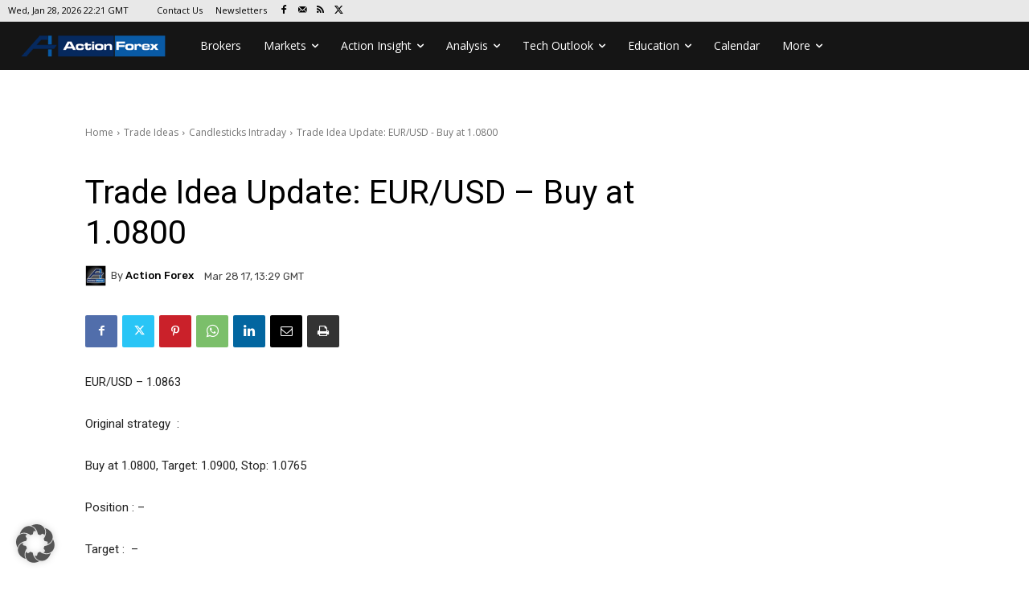

--- FILE ---
content_type: text/html; charset=UTF-8
request_url: https://www.actionforex.com/trade-ideas/candle-intraday/7030-trade-idea-update-eur-usd-buy-at-1-803/
body_size: 58254
content:
<!doctype html >
<html lang="en-US">
<head>
    <meta charset="UTF-8" />
    <title>Trade Idea Update: EUR/USD - Buy at 1.0800 - ActionForex</title>
    <meta name="viewport" content="width=device-width, initial-scale=1.0">
    <link rel="pingback" href="https://www.actionforex.com/xmlrpc.php" />
    <meta name='robots' content='index, follow, max-image-preview:large, max-snippet:-1, max-video-preview:-1' />
<link rel="icon" type="image/png" href="https://www.actionforex.com/wp-content/uploads/logos/favico.png"><link rel="apple-touch-icon" sizes="76x76" href="https://www.actionforex.com/wp-content/uploads/logos/af76x76.png"/><link rel="apple-touch-icon" sizes="120x120" href="https://www.actionforex.com/wp-content/uploads/logos/af120x120.png"/><link rel="apple-touch-icon" sizes="152x152" href="https://www.actionforex.com/wp-content/uploads/logos/af152x152.png"/><link rel="apple-touch-icon" sizes="114x114" href="https://www.actionforex.com/wp-content/uploads/logos/af114x114.png"/><link rel="apple-touch-icon" sizes="144x144" href="https://www.actionforex.com/wp-content/uploads/logos/af144x144.png"/>
	<!-- This site is optimized with the Yoast SEO plugin v26.7 - https://yoast.com/wordpress/plugins/seo/ -->
	<link rel="canonical" href="https://www.actionforex.com/trade-ideas/candle-intraday/7030-trade-idea-update-eur-usd-buy-at-1-803/" />
	<meta property="og:locale" content="en_US" />
	<meta property="og:type" content="article" />
	<meta property="og:title" content="Trade Idea Update: EUR/USD - Buy at 1.0800 - ActionForex" />
	<meta property="og:description" content="As the single currency has retreated after surging to 1.0906 yesterday, suggesting consolidation below this level would be seen and pullback to 1.0835 (38.2% Fibonacci retracement of 1.0719-1.0906) is likely, however, reckon downside would be limited to 1.0810-15 (50% Fibonacci retracement), bring another rise later, above said resistance at 1.0906 would extend recent upmove to" />
	<meta property="og:url" content="https://www.actionforex.com/trade-ideas/candle-intraday/7030-trade-idea-update-eur-usd-buy-at-1-803/" />
	<meta property="og:site_name" content="ActionForex" />
	<meta property="article:publisher" content="https://www.facebook.com/Action4X/" />
	<meta property="article:published_time" content="2017-03-28T13:29:02+00:00" />
	<meta property="og:image" content="https://www.actionforex.com/wp-content/uploads/cat-images/candle.jpg" />
	<meta property="og:image:width" content="440" />
	<meta property="og:image:height" content="330" />
	<meta property="og:image:type" content="image/jpeg" />
	<meta name="author" content="Action Forex" />
	<meta name="twitter:card" content="summary_large_image" />
	<meta name="twitter:creator" content="@actionforexco" />
	<meta name="twitter:site" content="@actionforexco" />
	<meta name="twitter:label1" content="Written by" />
	<meta name="twitter:data1" content="Action Forex" />
	<meta name="twitter:label2" content="Est. reading time" />
	<meta name="twitter:data2" content="1 minute" />
	<script type="application/ld+json" class="yoast-schema-graph">{"@context":"https://schema.org","@graph":[{"@type":"Article","@id":"https://www.actionforex.com/trade-ideas/candle-intraday/7030-trade-idea-update-eur-usd-buy-at-1-803/#article","isPartOf":{"@id":"https://www.actionforex.com/trade-ideas/candle-intraday/7030-trade-idea-update-eur-usd-buy-at-1-803/"},"author":{"name":"Action Forex","@id":"https://www.actionforex.com/#/schema/person/9859811c229ed5be8c76b79f1520c5f4"},"headline":"Trade Idea Update: EUR/USD &#8211; Buy at 1.0800","datePublished":"2017-03-28T13:29:02+00:00","mainEntityOfPage":{"@id":"https://www.actionforex.com/trade-ideas/candle-intraday/7030-trade-idea-update-eur-usd-buy-at-1-803/"},"wordCount":156,"commentCount":0,"publisher":{"@id":"https://www.actionforex.com/#organization"},"image":{"@id":"https://www.actionforex.com/trade-ideas/candle-intraday/7030-trade-idea-update-eur-usd-buy-at-1-803/#primaryimage"},"thumbnailUrl":"https://www.actionforex.com/wp-content/uploads/cat-images/candle.jpg","articleSection":["Candlesticks Intraday"],"inLanguage":"en-US","potentialAction":[{"@type":"CommentAction","name":"Comment","target":["https://www.actionforex.com/trade-ideas/candle-intraday/7030-trade-idea-update-eur-usd-buy-at-1-803/#respond"]}]},{"@type":"WebPage","@id":"https://www.actionforex.com/trade-ideas/candle-intraday/7030-trade-idea-update-eur-usd-buy-at-1-803/","url":"https://www.actionforex.com/trade-ideas/candle-intraday/7030-trade-idea-update-eur-usd-buy-at-1-803/","name":"Trade Idea Update: EUR/USD - Buy at 1.0800 - ActionForex","isPartOf":{"@id":"https://www.actionforex.com/#website"},"primaryImageOfPage":{"@id":"https://www.actionforex.com/trade-ideas/candle-intraday/7030-trade-idea-update-eur-usd-buy-at-1-803/#primaryimage"},"image":{"@id":"https://www.actionforex.com/trade-ideas/candle-intraday/7030-trade-idea-update-eur-usd-buy-at-1-803/#primaryimage"},"thumbnailUrl":"https://www.actionforex.com/wp-content/uploads/cat-images/candle.jpg","datePublished":"2017-03-28T13:29:02+00:00","breadcrumb":{"@id":"https://www.actionforex.com/trade-ideas/candle-intraday/7030-trade-idea-update-eur-usd-buy-at-1-803/#breadcrumb"},"inLanguage":"en-US","potentialAction":[{"@type":"ReadAction","target":["https://www.actionforex.com/trade-ideas/candle-intraday/7030-trade-idea-update-eur-usd-buy-at-1-803/"]}]},{"@type":"ImageObject","inLanguage":"en-US","@id":"https://www.actionforex.com/trade-ideas/candle-intraday/7030-trade-idea-update-eur-usd-buy-at-1-803/#primaryimage","url":"https://www.actionforex.com/wp-content/uploads/cat-images/candle.jpg","contentUrl":"https://www.actionforex.com/wp-content/uploads/cat-images/candle.jpg","width":440,"height":330},{"@type":"BreadcrumbList","@id":"https://www.actionforex.com/trade-ideas/candle-intraday/7030-trade-idea-update-eur-usd-buy-at-1-803/#breadcrumb","itemListElement":[{"@type":"ListItem","position":1,"name":"Home","item":"https://www.actionforex.com/"},{"@type":"ListItem","position":2,"name":"Trade Idea Update: EUR/USD &#8211; Buy at 1.0800"}]},{"@type":"WebSite","@id":"https://www.actionforex.com/#website","url":"https://www.actionforex.com/","name":"ActionForex","description":"Live Forex Analysis, Currency Rates, Economic Calendar, Technical Forecast, Fundamental News, Free Trading Signals. Best. USD Dollar, EUR Euro, JPY Yen, GBP Pound, CHF Swiss Franc, CAD Canadian Dollar, AUD Australian Dollar, NZD New Zealand Dollar","publisher":{"@id":"https://www.actionforex.com/#organization"},"potentialAction":[{"@type":"SearchAction","target":{"@type":"EntryPoint","urlTemplate":"https://www.actionforex.com/?s={search_term_string}"},"query-input":{"@type":"PropertyValueSpecification","valueRequired":true,"valueName":"search_term_string"}}],"inLanguage":"en-US"},{"@type":"Organization","@id":"https://www.actionforex.com/#organization","name":"Action Forex Company Limited","url":"https://www.actionforex.com/","logo":{"@type":"ImageObject","inLanguage":"en-US","@id":"https://www.actionforex.com/#/schema/logo/image/","url":"https://www.actionforex.com/wp-content/uploads/logos/aflogo280x96.png","contentUrl":"https://www.actionforex.com/wp-content/uploads/logos/aflogo280x96.png","width":280,"height":96,"caption":"Action Forex Company Limited"},"image":{"@id":"https://www.actionforex.com/#/schema/logo/image/"},"sameAs":["https://www.facebook.com/Action4X/","https://x.com/actionforexco"]},{"@type":"Person","@id":"https://www.actionforex.com/#/schema/person/9859811c229ed5be8c76b79f1520c5f4","name":"Action Forex","image":{"@type":"ImageObject","inLanguage":"en-US","@id":"https://www.actionforex.com/#/schema/person/image/","url":"https://secure.gravatar.com/avatar/2a2f186a458e969947235f3511d80420a461b265f5459e6a036d482ada891f1e?s=96&d=mm&r=g","contentUrl":"https://secure.gravatar.com/avatar/2a2f186a458e969947235f3511d80420a461b265f5459e6a036d482ada891f1e?s=96&d=mm&r=g","caption":"Action Forex"},"sameAs":["https://www.actionforex.com"],"url":"https://www.actionforex.com/author/benwong/"}]}</script>
	<!-- / Yoast SEO plugin. -->


<link rel='dns-prefetch' href='//www.googletagmanager.com' />
<link rel='dns-prefetch' href='//fonts.googleapis.com' />
<link rel='dns-prefetch' href='//pagead2.googlesyndication.com' />
<link rel="alternate" type="application/rss+xml" title="ActionForex &raquo; Feed" href="https://www.actionforex.com/feed/" />
<link rel="alternate" type="application/rss+xml" title="ActionForex &raquo; Comments Feed" href="https://www.actionforex.com/comments/feed/" />
<link rel="alternate" title="oEmbed (JSON)" type="application/json+oembed" href="https://www.actionforex.com/wp-json/oembed/1.0/embed?url=https%3A%2F%2Fwww.actionforex.com%2Ftrade-ideas%2Fcandle-intraday%2F7030-trade-idea-update-eur-usd-buy-at-1-803%2F" />
<link rel="alternate" title="oEmbed (XML)" type="text/xml+oembed" href="https://www.actionforex.com/wp-json/oembed/1.0/embed?url=https%3A%2F%2Fwww.actionforex.com%2Ftrade-ideas%2Fcandle-intraday%2F7030-trade-idea-update-eur-usd-buy-at-1-803%2F&#038;format=xml" />
<style id='wp-img-auto-sizes-contain-inline-css' type='text/css'>
img:is([sizes=auto i],[sizes^="auto," i]){contain-intrinsic-size:3000px 1500px}
/*# sourceURL=wp-img-auto-sizes-contain-inline-css */
</style>

<style id='wp-emoji-styles-inline-css' type='text/css'>

	img.wp-smiley, img.emoji {
		display: inline !important;
		border: none !important;
		box-shadow: none !important;
		height: 1em !important;
		width: 1em !important;
		margin: 0 0.07em !important;
		vertical-align: -0.1em !important;
		background: none !important;
		padding: 0 !important;
	}
/*# sourceURL=wp-emoji-styles-inline-css */
</style>
<link rel='stylesheet' id='wp-block-library-css' href='https://www.actionforex.com/wp-includes/css/dist/block-library/style.min.css?ver=6.9' type='text/css' media='all' />
<style id='global-styles-inline-css' type='text/css'>
:root{--wp--preset--aspect-ratio--square: 1;--wp--preset--aspect-ratio--4-3: 4/3;--wp--preset--aspect-ratio--3-4: 3/4;--wp--preset--aspect-ratio--3-2: 3/2;--wp--preset--aspect-ratio--2-3: 2/3;--wp--preset--aspect-ratio--16-9: 16/9;--wp--preset--aspect-ratio--9-16: 9/16;--wp--preset--color--black: #000000;--wp--preset--color--cyan-bluish-gray: #abb8c3;--wp--preset--color--white: #ffffff;--wp--preset--color--pale-pink: #f78da7;--wp--preset--color--vivid-red: #cf2e2e;--wp--preset--color--luminous-vivid-orange: #ff6900;--wp--preset--color--luminous-vivid-amber: #fcb900;--wp--preset--color--light-green-cyan: #7bdcb5;--wp--preset--color--vivid-green-cyan: #00d084;--wp--preset--color--pale-cyan-blue: #8ed1fc;--wp--preset--color--vivid-cyan-blue: #0693e3;--wp--preset--color--vivid-purple: #9b51e0;--wp--preset--gradient--vivid-cyan-blue-to-vivid-purple: linear-gradient(135deg,rgb(6,147,227) 0%,rgb(155,81,224) 100%);--wp--preset--gradient--light-green-cyan-to-vivid-green-cyan: linear-gradient(135deg,rgb(122,220,180) 0%,rgb(0,208,130) 100%);--wp--preset--gradient--luminous-vivid-amber-to-luminous-vivid-orange: linear-gradient(135deg,rgb(252,185,0) 0%,rgb(255,105,0) 100%);--wp--preset--gradient--luminous-vivid-orange-to-vivid-red: linear-gradient(135deg,rgb(255,105,0) 0%,rgb(207,46,46) 100%);--wp--preset--gradient--very-light-gray-to-cyan-bluish-gray: linear-gradient(135deg,rgb(238,238,238) 0%,rgb(169,184,195) 100%);--wp--preset--gradient--cool-to-warm-spectrum: linear-gradient(135deg,rgb(74,234,220) 0%,rgb(151,120,209) 20%,rgb(207,42,186) 40%,rgb(238,44,130) 60%,rgb(251,105,98) 80%,rgb(254,248,76) 100%);--wp--preset--gradient--blush-light-purple: linear-gradient(135deg,rgb(255,206,236) 0%,rgb(152,150,240) 100%);--wp--preset--gradient--blush-bordeaux: linear-gradient(135deg,rgb(254,205,165) 0%,rgb(254,45,45) 50%,rgb(107,0,62) 100%);--wp--preset--gradient--luminous-dusk: linear-gradient(135deg,rgb(255,203,112) 0%,rgb(199,81,192) 50%,rgb(65,88,208) 100%);--wp--preset--gradient--pale-ocean: linear-gradient(135deg,rgb(255,245,203) 0%,rgb(182,227,212) 50%,rgb(51,167,181) 100%);--wp--preset--gradient--electric-grass: linear-gradient(135deg,rgb(202,248,128) 0%,rgb(113,206,126) 100%);--wp--preset--gradient--midnight: linear-gradient(135deg,rgb(2,3,129) 0%,rgb(40,116,252) 100%);--wp--preset--font-size--small: 11px;--wp--preset--font-size--medium: 20px;--wp--preset--font-size--large: 32px;--wp--preset--font-size--x-large: 42px;--wp--preset--font-size--regular: 15px;--wp--preset--font-size--larger: 50px;--wp--preset--spacing--20: 0.44rem;--wp--preset--spacing--30: 0.67rem;--wp--preset--spacing--40: 1rem;--wp--preset--spacing--50: 1.5rem;--wp--preset--spacing--60: 2.25rem;--wp--preset--spacing--70: 3.38rem;--wp--preset--spacing--80: 5.06rem;--wp--preset--shadow--natural: 6px 6px 9px rgba(0, 0, 0, 0.2);--wp--preset--shadow--deep: 12px 12px 50px rgba(0, 0, 0, 0.4);--wp--preset--shadow--sharp: 6px 6px 0px rgba(0, 0, 0, 0.2);--wp--preset--shadow--outlined: 6px 6px 0px -3px rgb(255, 255, 255), 6px 6px rgb(0, 0, 0);--wp--preset--shadow--crisp: 6px 6px 0px rgb(0, 0, 0);}:where(.is-layout-flex){gap: 0.5em;}:where(.is-layout-grid){gap: 0.5em;}body .is-layout-flex{display: flex;}.is-layout-flex{flex-wrap: wrap;align-items: center;}.is-layout-flex > :is(*, div){margin: 0;}body .is-layout-grid{display: grid;}.is-layout-grid > :is(*, div){margin: 0;}:where(.wp-block-columns.is-layout-flex){gap: 2em;}:where(.wp-block-columns.is-layout-grid){gap: 2em;}:where(.wp-block-post-template.is-layout-flex){gap: 1.25em;}:where(.wp-block-post-template.is-layout-grid){gap: 1.25em;}.has-black-color{color: var(--wp--preset--color--black) !important;}.has-cyan-bluish-gray-color{color: var(--wp--preset--color--cyan-bluish-gray) !important;}.has-white-color{color: var(--wp--preset--color--white) !important;}.has-pale-pink-color{color: var(--wp--preset--color--pale-pink) !important;}.has-vivid-red-color{color: var(--wp--preset--color--vivid-red) !important;}.has-luminous-vivid-orange-color{color: var(--wp--preset--color--luminous-vivid-orange) !important;}.has-luminous-vivid-amber-color{color: var(--wp--preset--color--luminous-vivid-amber) !important;}.has-light-green-cyan-color{color: var(--wp--preset--color--light-green-cyan) !important;}.has-vivid-green-cyan-color{color: var(--wp--preset--color--vivid-green-cyan) !important;}.has-pale-cyan-blue-color{color: var(--wp--preset--color--pale-cyan-blue) !important;}.has-vivid-cyan-blue-color{color: var(--wp--preset--color--vivid-cyan-blue) !important;}.has-vivid-purple-color{color: var(--wp--preset--color--vivid-purple) !important;}.has-black-background-color{background-color: var(--wp--preset--color--black) !important;}.has-cyan-bluish-gray-background-color{background-color: var(--wp--preset--color--cyan-bluish-gray) !important;}.has-white-background-color{background-color: var(--wp--preset--color--white) !important;}.has-pale-pink-background-color{background-color: var(--wp--preset--color--pale-pink) !important;}.has-vivid-red-background-color{background-color: var(--wp--preset--color--vivid-red) !important;}.has-luminous-vivid-orange-background-color{background-color: var(--wp--preset--color--luminous-vivid-orange) !important;}.has-luminous-vivid-amber-background-color{background-color: var(--wp--preset--color--luminous-vivid-amber) !important;}.has-light-green-cyan-background-color{background-color: var(--wp--preset--color--light-green-cyan) !important;}.has-vivid-green-cyan-background-color{background-color: var(--wp--preset--color--vivid-green-cyan) !important;}.has-pale-cyan-blue-background-color{background-color: var(--wp--preset--color--pale-cyan-blue) !important;}.has-vivid-cyan-blue-background-color{background-color: var(--wp--preset--color--vivid-cyan-blue) !important;}.has-vivid-purple-background-color{background-color: var(--wp--preset--color--vivid-purple) !important;}.has-black-border-color{border-color: var(--wp--preset--color--black) !important;}.has-cyan-bluish-gray-border-color{border-color: var(--wp--preset--color--cyan-bluish-gray) !important;}.has-white-border-color{border-color: var(--wp--preset--color--white) !important;}.has-pale-pink-border-color{border-color: var(--wp--preset--color--pale-pink) !important;}.has-vivid-red-border-color{border-color: var(--wp--preset--color--vivid-red) !important;}.has-luminous-vivid-orange-border-color{border-color: var(--wp--preset--color--luminous-vivid-orange) !important;}.has-luminous-vivid-amber-border-color{border-color: var(--wp--preset--color--luminous-vivid-amber) !important;}.has-light-green-cyan-border-color{border-color: var(--wp--preset--color--light-green-cyan) !important;}.has-vivid-green-cyan-border-color{border-color: var(--wp--preset--color--vivid-green-cyan) !important;}.has-pale-cyan-blue-border-color{border-color: var(--wp--preset--color--pale-cyan-blue) !important;}.has-vivid-cyan-blue-border-color{border-color: var(--wp--preset--color--vivid-cyan-blue) !important;}.has-vivid-purple-border-color{border-color: var(--wp--preset--color--vivid-purple) !important;}.has-vivid-cyan-blue-to-vivid-purple-gradient-background{background: var(--wp--preset--gradient--vivid-cyan-blue-to-vivid-purple) !important;}.has-light-green-cyan-to-vivid-green-cyan-gradient-background{background: var(--wp--preset--gradient--light-green-cyan-to-vivid-green-cyan) !important;}.has-luminous-vivid-amber-to-luminous-vivid-orange-gradient-background{background: var(--wp--preset--gradient--luminous-vivid-amber-to-luminous-vivid-orange) !important;}.has-luminous-vivid-orange-to-vivid-red-gradient-background{background: var(--wp--preset--gradient--luminous-vivid-orange-to-vivid-red) !important;}.has-very-light-gray-to-cyan-bluish-gray-gradient-background{background: var(--wp--preset--gradient--very-light-gray-to-cyan-bluish-gray) !important;}.has-cool-to-warm-spectrum-gradient-background{background: var(--wp--preset--gradient--cool-to-warm-spectrum) !important;}.has-blush-light-purple-gradient-background{background: var(--wp--preset--gradient--blush-light-purple) !important;}.has-blush-bordeaux-gradient-background{background: var(--wp--preset--gradient--blush-bordeaux) !important;}.has-luminous-dusk-gradient-background{background: var(--wp--preset--gradient--luminous-dusk) !important;}.has-pale-ocean-gradient-background{background: var(--wp--preset--gradient--pale-ocean) !important;}.has-electric-grass-gradient-background{background: var(--wp--preset--gradient--electric-grass) !important;}.has-midnight-gradient-background{background: var(--wp--preset--gradient--midnight) !important;}.has-small-font-size{font-size: var(--wp--preset--font-size--small) !important;}.has-medium-font-size{font-size: var(--wp--preset--font-size--medium) !important;}.has-large-font-size{font-size: var(--wp--preset--font-size--large) !important;}.has-x-large-font-size{font-size: var(--wp--preset--font-size--x-large) !important;}
/*# sourceURL=global-styles-inline-css */
</style>

<style id='classic-theme-styles-inline-css' type='text/css'>
/*! This file is auto-generated */
.wp-block-button__link{color:#fff;background-color:#32373c;border-radius:9999px;box-shadow:none;text-decoration:none;padding:calc(.667em + 2px) calc(1.333em + 2px);font-size:1.125em}.wp-block-file__button{background:#32373c;color:#fff;text-decoration:none}
/*# sourceURL=/wp-includes/css/classic-themes.min.css */
</style>
<style id='afx-hide-empty-flexloop-inline-css' type='text/css'>
.tdb-block-inner .td-no-posts, .tdb-block-inner .tdb-no-posts, .tdb-block-inner .td_block_empty { display:none !important; }
/*# sourceURL=afx-hide-empty-flexloop-inline-css */
</style>
<link rel='stylesheet' id='cool-tag-cloud-css' href='https://www.actionforex.com/wp-content/plugins/cool-tag-cloud/inc/cool-tag-cloud.css?ver=2.25' type='text/css' media='all' />
<link rel='stylesheet' id='coderevolution-front-css-css' href='https://www.actionforex.com/wp-content/plugins/rss-feed-post-generator-echo/styles/coderevolution-front.css?ver=5.5.0.1' type='text/css' media='all' />
<link rel='stylesheet' id='echo-thumbnail-css-css' href='https://www.actionforex.com/wp-content/plugins/rss-feed-post-generator-echo/styles/echo-thumbnail.css?ver=5.5.0.1' type='text/css' media='all' />
<link rel='stylesheet' id='font-awesome-style-css' href='https://www.actionforex.com/wp-content/plugins/sb-tbfa/lib/font-awesome/css/font-awesome.min.css?ver=6.9' type='text/css' media='all' />
<link rel='stylesheet' id='bootstrap-style-css' href='https://www.actionforex.com/wp-content/plugins/sb-tbfa/lib/bootstrap/css/bootstrap.min.css?ver=6.9' type='text/css' media='all' />
<link rel='stylesheet' id='td-plugin-multi-purpose-css' href='https://www.actionforex.com/wp-content/plugins/td-composer/td-multi-purpose/style.css?ver=9c5a7338c90cbd82cb580e34cffb127f' type='text/css' media='all' />
<link rel='stylesheet' id='google-fonts-style-css' href='https://fonts.googleapis.com/css?family=Open+Sans%3A400%2C600%2C700%7CRoboto%3A400%2C600%2C700%7CRoboto%3A900%2C400%7CMontserrat%3A400%7CRubik%3A400%2C500&#038;display=swap&#038;ver=12.7.4' type='text/css' media='all' />
<link rel='stylesheet' id='borlabs-cookie-custom-css' href='https://www.actionforex.com/wp-content/cache/borlabs-cookie/1/borlabs-cookie-1-en.css?ver=3.3.23-20' type='text/css' media='all' />
<link rel='stylesheet' id='td-theme-css' href='https://www.actionforex.com/wp-content/themes/Newspaper/style.css?ver=12.7.4' type='text/css' media='all' />
<style id='td-theme-inline-css' type='text/css'>@media (max-width:767px){.td-header-desktop-wrap{display:none}}@media (min-width:767px){.td-header-mobile-wrap{display:none}}</style>
<link rel='stylesheet' id='td-legacy-framework-front-style-css' href='https://www.actionforex.com/wp-content/plugins/td-composer/legacy/Newspaper/assets/css/td_legacy_main.css?ver=9c5a7338c90cbd82cb580e34cffb127f' type='text/css' media='all' />
<link rel='stylesheet' id='td-theme-demo-style-css' href='https://www.actionforex.com/wp-content/plugins/td-composer/legacy/Newspaper/includes/demos/magazine/demo_style.css?ver=12.7.4' type='text/css' media='all' />
<link rel='stylesheet' id='tdb_style_cloud_templates_front-css' href='https://www.actionforex.com/wp-content/plugins/td-cloud-library/assets/css/tdb_main.css?ver=496e217dc78570a2932146e73f7c4a14' type='text/css' media='all' />
<script type="text/javascript" src="https://www.actionforex.com/wp-includes/js/jquery/jquery.min.js?ver=3.7.1" id="jquery-core-js"></script>
<script type="text/javascript" src="https://www.actionforex.com/wp-includes/js/jquery/jquery-migrate.min.js?ver=3.4.1" id="jquery-migrate-js"></script>
<script data-no-optimize="1" data-no-minify="1" data-cfasync="false" type="text/javascript" src="https://www.actionforex.com/wp-content/cache/borlabs-cookie/1/borlabs-cookie-config-en.json.js?ver=3.3.23-23" id="borlabs-cookie-config-js"></script>

<!-- Google tag (gtag.js) snippet added by Site Kit -->
<!-- Google Analytics snippet added by Site Kit -->
<script type="text/javascript" src="https://www.googletagmanager.com/gtag/js?id=GT-M385WNH" id="google_gtagjs-js" async></script>
<script type="text/javascript" id="google_gtagjs-js-after">
/* <![CDATA[ */
window.dataLayer = window.dataLayer || [];function gtag(){dataLayer.push(arguments);}
gtag("set","linker",{"domains":["www.actionforex.com"]});
gtag("js", new Date());
gtag("set", "developer_id.dZTNiMT", true);
gtag("config", "GT-M385WNH");
//# sourceURL=google_gtagjs-js-after
/* ]]> */
</script>
<link rel="https://api.w.org/" href="https://www.actionforex.com/wp-json/" /><link rel="alternate" title="JSON" type="application/json" href="https://www.actionforex.com/wp-json/wp/v2/posts/7030" /><link rel="EditURI" type="application/rsd+xml" title="RSD" href="https://www.actionforex.com/xmlrpc.php?rsd" />
<meta name="generator" content="WordPress 6.9" />
<link rel='shortlink' href='https://www.actionforex.com/?p=7030' />
    <style>
      .afx-cta-wrap{display:flex;gap:8px;flex-wrap:wrap}
      .afx-btn{display:inline-block;padding:.55rem .9rem;border-radius:.5rem;text-decoration:none;font:600 14px/1 system-ui,-apple-system,Segoe UI,Roboto,Arial,sans-serif}
      .afx-btn-live{background:#2563eb;color:#fff}.afx-btn-live:hover{background:#1e40af}
      .afx-btn-demo{background:#10b981;color:#fff}.afx-btn-demo:hover{background:#047857}
    </style>
    <style>.broker-logo{max-width:100%;height:auto;display:block}</style><meta name="generator" content="Site Kit by Google 1.170.0" />    <script>
        window.tdb_global_vars = {"wpRestUrl":"https:\/\/www.actionforex.com\/wp-json\/","permalinkStructure":"\/%category%\/%post_id%-%postname%\/"};
        window.tdb_p_autoload_vars = {"isAjax":false,"isAdminBarShowing":false,"autoloadStatus":"off","origPostEditUrl":null};
    </script>
    
    <style id="tdb-global-colors">:root{--insight-accent:#b33d72;--insight-white:#FFFFFF;--insight-black:#000000;--insight-turquoise:#b3eb48;--insight-transparentmodal:rgba(255,255,255,0.66);--insight-transparentdark-blue:rgba(0,0,0,0.2);--insight-transparent-turquoise:rgba(179,235,72,0.49);--insight-gray:#cccccc;--insight-purple:#8c2051;--insight-diff-green:#ebffa3;--military-news-accent:#ef6421;--military-news-bg-1:#1f1f11;--military-news-bg-2:#33351E;--military-news-bg-3:#505331}</style>

    
	            <style id="tdb-global-fonts">
                
:root{--insight-primary:Outfit;--insight-secondary:Quattrocento;}
            </style>
            
<!-- Google AdSense meta tags added by Site Kit -->
<meta name="google-adsense-platform-account" content="ca-host-pub-2644536267352236">
<meta name="google-adsense-platform-domain" content="sitekit.withgoogle.com">
<!-- End Google AdSense meta tags added by Site Kit -->

<!-- Google AdSense snippet added by Site Kit -->
<script type="text/javascript" async="async" src="https://pagead2.googlesyndication.com/pagead/js/adsbygoogle.js?client=ca-pub-0563321624013971&amp;host=ca-host-pub-2644536267352236" crossorigin="anonymous"></script>

<!-- End Google AdSense snippet added by Site Kit -->

<!-- JS generated by theme -->

<script type="text/javascript" id="td-generated-header-js">
    
    

	    var tdBlocksArray = []; //here we store all the items for the current page

	    // td_block class - each ajax block uses a object of this class for requests
	    function tdBlock() {
		    this.id = '';
		    this.block_type = 1; //block type id (1-234 etc)
		    this.atts = '';
		    this.td_column_number = '';
		    this.td_current_page = 1; //
		    this.post_count = 0; //from wp
		    this.found_posts = 0; //from wp
		    this.max_num_pages = 0; //from wp
		    this.td_filter_value = ''; //current live filter value
		    this.is_ajax_running = false;
		    this.td_user_action = ''; // load more or infinite loader (used by the animation)
		    this.header_color = '';
		    this.ajax_pagination_infinite_stop = ''; //show load more at page x
	    }

        // td_js_generator - mini detector
        ( function () {
            var htmlTag = document.getElementsByTagName("html")[0];

	        if ( navigator.userAgent.indexOf("MSIE 10.0") > -1 ) {
                htmlTag.className += ' ie10';
            }

            if ( !!navigator.userAgent.match(/Trident.*rv\:11\./) ) {
                htmlTag.className += ' ie11';
            }

	        if ( navigator.userAgent.indexOf("Edge") > -1 ) {
                htmlTag.className += ' ieEdge';
            }

            if ( /(iPad|iPhone|iPod)/g.test(navigator.userAgent) ) {
                htmlTag.className += ' td-md-is-ios';
            }

            var user_agent = navigator.userAgent.toLowerCase();
            if ( user_agent.indexOf("android") > -1 ) {
                htmlTag.className += ' td-md-is-android';
            }

            if ( -1 !== navigator.userAgent.indexOf('Mac OS X')  ) {
                htmlTag.className += ' td-md-is-os-x';
            }

            if ( /chrom(e|ium)/.test(navigator.userAgent.toLowerCase()) ) {
               htmlTag.className += ' td-md-is-chrome';
            }

            if ( -1 !== navigator.userAgent.indexOf('Firefox') ) {
                htmlTag.className += ' td-md-is-firefox';
            }

            if ( -1 !== navigator.userAgent.indexOf('Safari') && -1 === navigator.userAgent.indexOf('Chrome') ) {
                htmlTag.className += ' td-md-is-safari';
            }

            if( -1 !== navigator.userAgent.indexOf('IEMobile') ){
                htmlTag.className += ' td-md-is-iemobile';
            }

        })();

        var tdLocalCache = {};

        ( function () {
            "use strict";

            tdLocalCache = {
                data: {},
                remove: function (resource_id) {
                    delete tdLocalCache.data[resource_id];
                },
                exist: function (resource_id) {
                    return tdLocalCache.data.hasOwnProperty(resource_id) && tdLocalCache.data[resource_id] !== null;
                },
                get: function (resource_id) {
                    return tdLocalCache.data[resource_id];
                },
                set: function (resource_id, cachedData) {
                    tdLocalCache.remove(resource_id);
                    tdLocalCache.data[resource_id] = cachedData;
                }
            };
        })();

    
    
var td_viewport_interval_list=[{"limitBottom":767,"sidebarWidth":228},{"limitBottom":1018,"sidebarWidth":300},{"limitBottom":1140,"sidebarWidth":324}];
var td_animation_stack_effect="type0";
var tds_animation_stack=true;
var td_animation_stack_specific_selectors=".entry-thumb, img, .td-lazy-img";
var td_animation_stack_general_selectors=".td-animation-stack img, .td-animation-stack .entry-thumb, .post img, .td-animation-stack .td-lazy-img";
var tds_general_modal_image="yes";
var tdc_is_installed="yes";
var tdc_domain_active=false;
var td_ajax_url="https:\/\/www.actionforex.com\/wp-admin\/admin-ajax.php?td_theme_name=Newspaper&v=12.7.4";
var td_get_template_directory_uri="https:\/\/www.actionforex.com\/wp-content\/plugins\/td-composer\/legacy\/common";
var tds_snap_menu="smart_snap_always";
var tds_logo_on_sticky="show_header_logo";
var tds_header_style="5";
var td_please_wait="Please wait...";
var td_email_user_pass_incorrect="User or password incorrect!";
var td_email_user_incorrect="Email or username incorrect!";
var td_email_incorrect="Email incorrect!";
var td_user_incorrect="Username incorrect!";
var td_email_user_empty="Email or username empty!";
var td_pass_empty="Pass empty!";
var td_pass_pattern_incorrect="Invalid Pass Pattern!";
var td_retype_pass_incorrect="Retyped Pass incorrect!";
var tds_more_articles_on_post_enable="";
var tds_more_articles_on_post_time_to_wait="1";
var tds_more_articles_on_post_pages_distance_from_top=0;
var tds_captcha="";
var tds_theme_color_site_wide="#8a6bb7";
var tds_smart_sidebar="enabled";
var tdThemeName="Newspaper";
var tdThemeNameWl="Newspaper";
var td_magnific_popup_translation_tPrev="Previous (Left arrow key)";
var td_magnific_popup_translation_tNext="Next (Right arrow key)";
var td_magnific_popup_translation_tCounter="%curr% of %total%";
var td_magnific_popup_translation_ajax_tError="The content from %url% could not be loaded.";
var td_magnific_popup_translation_image_tError="The image #%curr% could not be loaded.";
var tdBlockNonce="59b193ce21";
var tdMobileMenu="enabled";
var tdMobileSearch="enabled";
var tdDateNamesI18n={"month_names":["January","February","March","April","May","June","July","August","September","October","November","December"],"month_names_short":["Jan","Feb","Mar","Apr","May","Jun","Jul","Aug","Sep","Oct","Nov","Dec"],"day_names":["Sunday","Monday","Tuesday","Wednesday","Thursday","Friday","Saturday"],"day_names_short":["Sun","Mon","Tue","Wed","Thu","Fri","Sat"]};
var tdb_modal_confirm="Save";
var tdb_modal_cancel="Cancel";
var tdb_modal_confirm_alt="Yes";
var tdb_modal_cancel_alt="No";
var td_deploy_mode="deploy";
var td_ad_background_click_link="";
var td_ad_background_click_target="_blank";
</script>


<!-- Header style compiled by theme -->

<style>ul.sf-menu>.menu-item>a{font-weight:normal;text-transform:none}:root{--td_theme_color:#8a6bb7;--td_slider_text:rgba(138,107,183,0.7);--td_container_transparent:transparent;--td_text_header_color:#222222;--td_mobile_gradient_one_mob:rgba(69,132,112,0.85);--td_mobile_gradient_two_mob:rgba(18,129,153,0.85);--td_mobile_text_active_color:#e9ed6c;--td_login_gradient_one:rgba(69,132,112,0.8);--td_login_gradient_two:rgba(18,129,153,0.85)}.td-magazine .td-header-style-1 .td-header-gradient::before,.td-magazine .td-header-style-1 .td-mega-span .td-post-category:hover,.td-magazine .td-header-style-1 .header-search-wrap .td-drop-down-search::after{background-color:#8a6bb7}.td-magazine .td-header-style-1 .td_mod_mega_menu:hover .entry-title a,.td-magazine .td-header-style-1 .td_mega_menu_sub_cats .cur-sub-cat,.td-magazine .vc_tta-container .vc_tta-color-grey.vc_tta-tabs-position-top.vc_tta-style-classic .vc_tta-tabs-container .vc_tta-tab.vc_active>a,.td-magazine .vc_tta-container .vc_tta-color-grey.vc_tta-tabs-position-top.vc_tta-style-classic .vc_tta-tabs-container .vc_tta-tab:hover>a,.td-magazine .td_block_template_1 .td-related-title .td-cur-simple-item{color:#8a6bb7}.td-magazine .td-header-style-1 .header-search-wrap .td-drop-down-search::before{border-color:transparent transparent #8a6bb7}.td-magazine .td-header-style-1 .td-header-top-menu-full{border-top-color:#8a6bb7}</style>

<script async src="https://securepubads.g.doubleclick.net/tag/js/gpt.js" crossorigin="anonymous"></script>

<script>
  window.googletag = window.googletag || { cmd: [] };

  googletag.cmd.push(function() {

    /* ---------------------------------------------------------
       DEFINE ALL AD SLOTS
       --------------------------------------------------------- */

    // Flexible MPU
    googletag.defineSlot(
      '/219327417/AF_Flexible_MPU',
      [300, 250],
      'div-gpt-ad-1763279968557-0'
    ).addService(googletag.pubads());

    // In-article units
    googletag.defineSlot(
      '/219327417/AF_InArticle_1',
      [300, 250],
      'div-gpt-ad-1763280855541-0'
    ).addService(googletag.pubads());

    googletag.defineSlot(
      '/219327417/AF_InArticle_2',
      [300, 250],
      'div-gpt-ad-1763280886606-0'
    ).addService(googletag.pubads());

    googletag.defineSlot(
      '/219327417/AF_InArticle_3',
      [300, 250],
      'div-gpt-ad-1763895963329-0'
    ).addService(googletag.pubads());

    // Top leaderboard
    googletag.defineSlot(
      '/219327417/AF_Top_Leaderboard',
      [[728, 90], [970, 90], [970, 250]],
      'div-gpt-ad-1763280932528-0'
    ).addService(googletag.pubads());

    // Top leaderboard
    googletag.defineSlot(
      '/219327417/AF_Top_Leaderboard_Mobile',
       [320, 100],
      'div-gpt-ad-1767543204390-0'
    ).addService(googletag.pubads());
	
    // Sidebar MPU
    googletag.defineSlot(
      '/219327417/AF_Sidebar_MPU',
      [[300, 600], [160, 600], [300, 250]],
      'div-gpt-ad-1763280978786-0'
    ).addService(googletag.pubads());

    // Sticky anchor (desktop + mobile)
    googletag.defineSlot(
      '/219327417/AF_Anchor',
      [[728, 90], [320, 50]],
      'af-anchor-slot'
    ).addService(googletag.pubads());

    // NEW: Out-of-page (primads)
googletag.defineSlot('/219327417/primads', [1, 1], 'div-gpt-ad-1768928100513-0').addService(googletag.pubads());

    /* ---------------------------------------------------------
       GLOBAL PUBADS SETTINGS
       --------------------------------------------------------- */

    googletag.pubads().enableSingleRequest();
    googletag.pubads().collapseEmptyDivs();


    /* ---------------------------------------------------------
       ANCHOR VISIBILITY / PADDING LOGIC
       (Mobile only — desktop gets NO bottom padding)
       --------------------------------------------------------- */

    googletag.pubads().addEventListener('slotRenderEnded', function(event) {
      if (event.slot.getSlotElementId() !== 'af-anchor-slot') return;

      const anchor = document.getElementById('af-anchor');
      if (!anchor) return;

      if (event.isEmpty) {
        // No ad → remain hidden
        anchor.classList.add('hidden');
        document.body.style.paddingBottom = '0';
      } else {
        // Ad filled → show anchor
        anchor.classList.remove('hidden');

        const isMobile = window.innerWidth <= 600;

        if (isMobile) {
          // Use actual anchor height to avoid overlap
          const h = anchor.offsetHeight || 90;
          document.body.style.paddingBottom = h + 'px';
        } else {
          // Desktop → NO padding
          document.body.style.paddingBottom = '0';
        }
      }
    });

    googletag.enableServices();
  });


  /* ---------------------------------------------------------
     CLOSE BUTTON HANDLER
     --------------------------------------------------------- */
  function closeAnchor() {
    const anchor = document.getElementById('af-anchor');
    if (anchor) anchor.classList.add('hidden');
    document.body.style.paddingBottom = '0';
  }
</script>





<link rel='stylesheet' id='td-custom-css' href='/custom.css?20181216' type='text/css' media='all' />
<meta http-equiv="refresh" content="900" />
<style>
  html {
    overflow-y: scroll;
  }
</style>

<!-- Button style compiled by theme -->

<style>.tdm-btn-style1{background-color:#8a6bb7}.tdm-btn-style2:before{border-color:#8a6bb7}.tdm-btn-style2{color:#8a6bb7}.tdm-btn-style3{-webkit-box-shadow:0 2px 16px #8a6bb7;-moz-box-shadow:0 2px 16px #8a6bb7;box-shadow:0 2px 16px #8a6bb7}.tdm-btn-style3:hover{-webkit-box-shadow:0 4px 26px #8a6bb7;-moz-box-shadow:0 4px 26px #8a6bb7;box-shadow:0 4px 26px #8a6bb7}</style>

	<style id="tdw-css-placeholder"></style></head>

<body class="wp-singular post-template-default single single-post postid-7030 single-format-standard wp-theme-Newspaper trade-idea-update-eur-usd-buy-at-1-803 global-block-template-10 td-magazine tdb_template_339186 tdb-template  tdc-header-template  tdc-footer-template td-animation-stack-type0 td-full-layout" itemscope="itemscope" itemtype="https://schema.org/WebPage">

    <div class="td-scroll-up" data-style="style1"><i class="td-icon-menu-up"></i></div>
    <div class="td-menu-background" style="visibility:hidden"></div>
<div id="td-mobile-nav" style="visibility:hidden">
    <div class="td-mobile-container">
        <!-- mobile menu top section -->
        <div class="td-menu-socials-wrap">
            <!-- socials -->
            <div class="td-menu-socials">
                
        <span class="td-social-icon-wrap">
            <a target="_blank" href="https://www.facebook.com/Action4X/" title="Facebook">
                <i class="td-icon-font td-icon-facebook"></i>
                <span style="display: none">Facebook</span>
            </a>
        </span>
        <span class="td-social-icon-wrap">
            <a target="_blank" href="/general/action-insight-forex-newsletters/" title="Mail">
                <i class="td-icon-font td-icon-mail-1"></i>
                <span style="display: none">Mail</span>
            </a>
        </span>
        <span class="td-social-icon-wrap">
            <a target="_blank" href="/general/forex-rss-feeds/" title="RSS">
                <i class="td-icon-font td-icon-rss"></i>
                <span style="display: none">RSS</span>
            </a>
        </span>
        <span class="td-social-icon-wrap">
            <a target="_blank" href="https://twitter.com/actionforexco" title="Twitter">
                <i class="td-icon-font td-icon-twitter"></i>
                <span style="display: none">Twitter</span>
            </a>
        </span>            </div>
            <!-- close button -->
            <div class="td-mobile-close">
                <span><i class="td-icon-close-mobile"></i></span>
            </div>
        </div>

        <!-- login section -->
        
        <!-- menu section -->
        <div class="td-mobile-content">
            <div class="menu-main-menu-container"><ul id="menu-main-menu-2" class="td-mobile-main-menu"><li class="menu-item menu-item-type-post_type menu-item-object-page menu-item-first menu-item-626146"><a href="https://www.actionforex.com/forex-broker-directory/">Brokers</a></li>
<li class="menu-item menu-item-type-custom menu-item-object-custom menu-item-has-children menu-item-71276"><a href="#">Markets<i class="td-icon-menu-right td-element-after"></i></a>
<ul class="sub-menu">
	<li class="menu-item menu-item-type-taxonomy menu-item-object-category menu-item-74074"><a href="https://www.actionforex.com/category/live-comments/">Live Comments</a></li>
	<li class="menu-item menu-item-type-custom menu-item-object-custom menu-item-has-children menu-item-72214"><a href="#">Currencies<i class="td-icon-menu-right td-element-after"></i></a>
	<ul class="sub-menu">
		<li class="menu-item menu-item-type-post_type menu-item-object-page menu-item-71996"><a href="https://www.actionforex.com/markets/currencies/usd/">USD</a></li>
		<li class="menu-item menu-item-type-post_type menu-item-object-page menu-item-72023"><a href="https://www.actionforex.com/markets/currencies/eur/">EUR</a></li>
		<li class="menu-item menu-item-type-post_type menu-item-object-page menu-item-72029"><a href="https://www.actionforex.com/markets/currencies/jpy/">JPY</a></li>
		<li class="menu-item menu-item-type-post_type menu-item-object-page menu-item-72069"><a href="https://www.actionforex.com/markets/currencies/gbp/">GBP</a></li>
		<li class="menu-item menu-item-type-post_type menu-item-object-page menu-item-72066"><a href="https://www.actionforex.com/markets/currencies/chf/">CHF</a></li>
		<li class="menu-item menu-item-type-post_type menu-item-object-page menu-item-72063"><a href="https://www.actionforex.com/markets/currencies/cad/">CAD</a></li>
		<li class="menu-item menu-item-type-post_type menu-item-object-page menu-item-72060"><a href="https://www.actionforex.com/markets/currencies/aud/">AUD</a></li>
		<li class="menu-item menu-item-type-post_type menu-item-object-page menu-item-72057"><a href="https://www.actionforex.com/markets/currencies/nzd/">NZD</a></li>
	</ul>
</li>
	<li class="menu-item menu-item-type-post_type menu-item-object-page menu-item-71380"><a href="https://www.actionforex.com/markets/top-movers/">Top Movers</a></li>
	<li class="menu-item menu-item-type-post_type menu-item-object-page menu-item-71465"><a href="https://www.actionforex.com/markets/currency-heat-map/">Currency Heat Map</a></li>
	<li class="menu-item menu-item-type-post_type menu-item-object-page menu-item-71473"><a href="https://www.actionforex.com/markets/action-bias/">Action Bias</a></li>
	<li class="menu-item menu-item-type-custom menu-item-object-custom menu-item-has-children menu-item-82821"><a href="#">Pivot Points<i class="td-icon-menu-right td-element-after"></i></a>
	<ul class="sub-menu">
		<li class="menu-item menu-item-type-post_type menu-item-object-page menu-item-71753"><a href="https://www.actionforex.com/markets/pivot-points/">Standard Pivot Points</a></li>
		<li class="menu-item menu-item-type-post_type menu-item-object-page menu-item-71794"><a href="https://www.actionforex.com/markets/pivot-points/fibonacci-pivot-points/">Fibonacci Pivot Points</a></li>
		<li class="menu-item menu-item-type-post_type menu-item-object-page menu-item-71791"><a href="https://www.actionforex.com/markets/pivot-points/camarilla-pivot-points/">Camarilla Pivot Points</a></li>
		<li class="menu-item menu-item-type-post_type menu-item-object-page menu-item-71788"><a href="https://www.actionforex.com/markets/pivot-points/woodie-s-pivot-points/">Woodie’s Pivot Points</a></li>
		<li class="menu-item menu-item-type-post_type menu-item-object-page menu-item-71785"><a href="https://www.actionforex.com/markets/pivot-points/demark-s-pivot-points/">DeMark’s Pivot Points</a></li>
		<li class="menu-item menu-item-type-post_type menu-item-object-page menu-item-71782"><a href="https://www.actionforex.com/markets/pivot-points/pivot-point-forumlas/">Pivot Point Forumlas</a></li>
	</ul>
</li>
	<li class="menu-item menu-item-type-post_type menu-item-object-page menu-item-71747"><a href="https://www.actionforex.com/markets/pivot-meters/">Pivot Meters</a></li>
	<li class="menu-item menu-item-type-post_type menu-item-object-page menu-item-71668"><a href="https://www.actionforex.com/markets/volatility-charts/">Volatility Charts</a></li>
</ul>
</li>
<li class="menu-item menu-item-type-taxonomy menu-item-object-category menu-item-has-children menu-item-71070"><a href="https://www.actionforex.com/category/action-insight/">Action Insight<i class="td-icon-menu-right td-element-after"></i></a>
<ul class="sub-menu">
	<li class="menu-item-0"><a href="https://www.actionforex.com/category/action-insight/market-overview/weekly-report/">Weekly Report</a></li>
</ul>
</li>
<li class="menu-item menu-item-type-post_type menu-item-object-page menu-item-has-children menu-item-129090"><a href="https://www.actionforex.com/forex-analysis/">Analysis<i class="td-icon-menu-right td-element-after"></i></a>
<ul class="sub-menu">
	<li class="menu-item menu-item-type-taxonomy menu-item-object-category menu-item-71233"><a href="https://www.actionforex.com/category/contributors/">All Reports</a></li>
	<li class="menu-item menu-item-type-taxonomy menu-item-object-category menu-item-71236"><a href="https://www.actionforex.com/category/contributors/fundamental-analysis/">Fundamental Analysis</a></li>
	<li class="menu-item menu-item-type-taxonomy menu-item-object-category menu-item-71239"><a href="https://www.actionforex.com/category/contributors/technical-analysis/">Technical Analysis</a></li>
	<li class="menu-item menu-item-type-custom menu-item-object-custom menu-item-103584"><a href="/tag/in-depth/">In-depth research</a></li>
</ul>
</li>
<li class="menu-item menu-item-type-taxonomy menu-item-object-category menu-item-has-children menu-item-71242"><a href="https://www.actionforex.com/category/technical-outlook/">Tech Outlook<i class="td-icon-menu-right td-element-after"></i></a>
<ul class="sub-menu">
	<li class="menu-item menu-item-type-taxonomy menu-item-object-category menu-item-71269"><a href="https://www.actionforex.com/category/technical-outlook/eurusd-outlook/">EURUSD Outlook</a></li>
	<li class="menu-item menu-item-type-taxonomy menu-item-object-category menu-item-71251"><a href="https://www.actionforex.com/category/technical-outlook/usdjpy-outlook/">USDJPY Outlook</a></li>
	<li class="menu-item menu-item-type-taxonomy menu-item-object-category menu-item-71275"><a href="https://www.actionforex.com/category/technical-outlook/gbpusd-outlook/">GBPUSD Outlook</a></li>
	<li class="menu-item menu-item-type-taxonomy menu-item-object-category menu-item-71248"><a href="https://www.actionforex.com/category/technical-outlook/usdchf-outlook/">USDCHF Outlook</a></li>
	<li class="menu-item menu-item-type-taxonomy menu-item-object-category menu-item-71254"><a href="https://www.actionforex.com/category/technical-outlook/audusd-outlook/">AUDUSD Outlook</a></li>
	<li class="menu-item menu-item-type-taxonomy menu-item-object-category menu-item-71245"><a href="https://www.actionforex.com/category/technical-outlook/usdcad-outlook/">USDCAD Outlook</a></li>
	<li class="menu-item menu-item-type-taxonomy menu-item-object-category menu-item-71266"><a href="https://www.actionforex.com/category/technical-outlook/eurjpy-outlook/">EURJPY Outlook</a></li>
	<li class="menu-item menu-item-type-taxonomy menu-item-object-category menu-item-71272"><a href="https://www.actionforex.com/category/technical-outlook/gbpjpy-outlook/">GBPJPY Outlook</a></li>
	<li class="menu-item menu-item-type-taxonomy menu-item-object-category menu-item-71263"><a href="https://www.actionforex.com/category/technical-outlook/eurgbp-outlook/">EURGBP Outlook</a></li>
	<li class="menu-item menu-item-type-taxonomy menu-item-object-category menu-item-71257"><a href="https://www.actionforex.com/category/technical-outlook/euraud-outlook/">EURAUD Outlook</a></li>
	<li class="menu-item menu-item-type-taxonomy menu-item-object-category menu-item-71260"><a href="https://www.actionforex.com/category/technical-outlook/eurchf-outlook/">EURCHF Outlook</a></li>
</ul>
</li>
<li class="menu-item menu-item-type-custom menu-item-object-custom menu-item-has-children menu-item-71347"><a href="#">Education<i class="td-icon-menu-right td-element-after"></i></a>
<ul class="sub-menu">
	<li class="menu-item menu-item-type-post_type menu-item-object-page menu-item-has-children menu-item-147682"><a href="https://www.actionforex.com/free-forex-ebooks/">Free Forex Ebooks<i class="td-icon-menu-right td-element-after"></i></a>
	<ul class="sub-menu">
		<li class="menu-item menu-item-type-post_type menu-item-object-page menu-item-147684"><a href="https://www.actionforex.com/free-forex-ebooks/technical-analysis-for-forex-beginners/">Technical Analysis</a></li>
		<li class="menu-item menu-item-type-post_type menu-item-object-page menu-item-147688"><a href="https://www.actionforex.com/free-forex-ebooks/chart-patterns-for-forex-beginners/">Chart Patterns</a></li>
		<li class="menu-item menu-item-type-post_type menu-item-object-page menu-item-147683"><a href="https://www.actionforex.com/free-forex-ebooks/technical-indicators-for-forex-beginners/">Technical Indicators</a></li>
		<li class="menu-item menu-item-type-post_type menu-item-object-page menu-item-147687"><a href="https://www.actionforex.com/free-forex-ebooks/fibonacci-analysis-for-forex-beginners/">Fibonacci Analysis</a></li>
		<li class="menu-item menu-item-type-post_type menu-item-object-page menu-item-147689"><a href="https://www.actionforex.com/free-forex-ebooks/candlesticks-analysis-for-forex-beginners/">Candlesticks Analysis</a></li>
		<li class="menu-item menu-item-type-post_type menu-item-object-page menu-item-147686"><a href="https://www.actionforex.com/free-forex-ebooks/ichimoko-analysis-for-forex-beginners/">Ichimoko Analysis</a></li>
		<li class="menu-item menu-item-type-post_type menu-item-object-page menu-item-147685"><a href="https://www.actionforex.com/free-forex-ebooks/ichimoko-strategies-for-forex-trading/">Ichimoko Strategies</a></li>
	</ul>
</li>
	<li class="menu-item menu-item-type-post_type menu-item-object-page menu-item-has-children menu-item-129151"><a href="https://www.actionforex.com/forex-tutorials/">Forex Tutorials<i class="td-icon-menu-right td-element-after"></i></a>
	<ul class="sub-menu">
		<li class="menu-item menu-item-type-taxonomy menu-item-object-category menu-item-71292"><a href="https://www.actionforex.com/category/tutorials/forex-basics/">Forex Basics</a></li>
		<li class="menu-item menu-item-type-taxonomy menu-item-object-category menu-item-71297"><a href="https://www.actionforex.com/category/tutorials/forex-market-analysis/">Forex Market Analysis</a></li>
		<li class="menu-item menu-item-type-taxonomy menu-item-object-category menu-item-71284"><a href="https://www.actionforex.com/category/tutorials/technical-analysis-101/">Technical Analysis 101</a></li>
		<li class="menu-item menu-item-type-taxonomy menu-item-object-category menu-item-71300"><a href="https://www.actionforex.com/category/tutorials/fundamental-analysis-101/">Fundamental Analysis 101</a></li>
		<li class="menu-item menu-item-type-taxonomy menu-item-object-category menu-item-71304"><a href="https://www.actionforex.com/category/tutorials/risk-management-101/">Risk Management 101</a></li>
		<li class="menu-item menu-item-type-taxonomy menu-item-object-category menu-item-71290"><a href="https://www.actionforex.com/category/tutorials/trading-psychology-101/">Trading Psychology 101</a></li>
		<li class="menu-item menu-item-type-taxonomy menu-item-object-category menu-item-71287"><a href="https://www.actionforex.com/category/tutorials/trading-academy/">Trading Academy</a></li>
	</ul>
</li>
	<li class="menu-item menu-item-type-taxonomy menu-item-object-category menu-item-has-children menu-item-71305"><a href="https://www.actionforex.com/category/articles/">Articles<i class="td-icon-menu-right td-element-after"></i></a>
	<ul class="sub-menu">
		<li class="menu-item menu-item-type-taxonomy menu-item-object-category menu-item-71308"><a href="https://www.actionforex.com/category/articles/forex-trading/">Forex Trading</a></li>
		<li class="menu-item menu-item-type-taxonomy menu-item-object-category menu-item-71309"><a href="https://www.actionforex.com/category/articles/trading-psychology/">Trading Psychology</a></li>
		<li class="menu-item menu-item-type-taxonomy menu-item-object-category menu-item-71312"><a href="https://www.actionforex.com/category/articles/trading-strategies/">Trading Strategies</a></li>
	</ul>
</li>
	<li class="menu-item menu-item-type-post_type menu-item-object-page menu-item-94764"><a href="https://www.actionforex.com/forex-education/best-forex-course/">Forex Courses</a></li>
	<li class="menu-item menu-item-type-post_type menu-item-object-page menu-item-94767"><a href="https://www.actionforex.com/forex-education/best-forex-training-and-webinars/">Forex Training</a></li>
</ul>
</li>
<li class="menu-item menu-item-type-taxonomy menu-item-object-category menu-item-73378"><a href="https://www.actionforex.com/category/economic-calendar/">Calendar</a></li>
<li class="menu-item menu-item-type-custom menu-item-object-custom menu-item-has-children menu-item-71318"><a href="#">More<i class="td-icon-menu-right td-element-after"></i></a>
<ul class="sub-menu">
	<li class="menu-item menu-item-type-post_type menu-item-object-page menu-item-has-children menu-item-73948"><a href="https://www.actionforex.com/central-banks/">Central Banks<i class="td-icon-menu-right td-element-after"></i></a>
	<ul class="sub-menu">
		<li class="menu-item menu-item-type-taxonomy menu-item-object-category menu-item-71326"><a href="https://www.actionforex.com/category/central-banks/federal-reserve/">Federal Reserve</a></li>
		<li class="menu-item menu-item-type-taxonomy menu-item-object-category menu-item-71323"><a href="https://www.actionforex.com/category/central-banks/european-central-bank/">European Central Bank</a></li>
		<li class="menu-item menu-item-type-taxonomy menu-item-object-category menu-item-71335"><a href="https://www.actionforex.com/category/central-banks/bank-of-japan/">Bank of Japan</a></li>
		<li class="menu-item menu-item-type-taxonomy menu-item-object-category menu-item-71332"><a href="https://www.actionforex.com/category/central-banks/bank-of-england/">Bank of England</a></li>
		<li class="menu-item menu-item-type-taxonomy menu-item-object-category menu-item-71344"><a href="https://www.actionforex.com/category/central-banks/swiss-national-bank/">Swiss National Bank</a></li>
		<li class="menu-item menu-item-type-taxonomy menu-item-object-category menu-item-71329"><a href="https://www.actionforex.com/category/central-banks/bank-of-canada/">Bank of Canada</a></li>
		<li class="menu-item menu-item-type-taxonomy menu-item-object-category menu-item-71338"><a href="https://www.actionforex.com/category/central-banks/reserve-bank-of-australia/">Reserve Bank of Australia</a></li>
		<li class="menu-item menu-item-type-taxonomy menu-item-object-category menu-item-71341"><a href="https://www.actionforex.com/category/central-banks/reserve-bank-of-new-zealand/">Reserve Bank of New Zealand</a></li>
	</ul>
</li>
	<li class="menu-item menu-item-type-post_type menu-item-object-page menu-item-73396"><a href="https://www.actionforex.com/resources/forex-pivot-point-calculator/">Pivot Point Calculator</a></li>
	<li class="menu-item menu-item-type-post_type menu-item-object-page menu-item-73404"><a href="https://www.actionforex.com/resources/fibonacci-calculator/">Fibonacci Calculator</a></li>
</ul>
</li>
</ul></div>        </div>
    </div>

    <!-- register/login section -->
    </div><div class="td-search-background" style="visibility:hidden"></div>
<div class="td-search-wrap-mob" style="visibility:hidden">
	<div class="td-drop-down-search">
		<form method="get" class="td-search-form" action="https://www.actionforex.com/">
			<!-- close button -->
			<div class="td-search-close">
				<span><i class="td-icon-close-mobile"></i></span>
			</div>
			<div role="search" class="td-search-input">
				<span>Search</span>
				<input id="td-header-search-mob" type="text" value="" name="s" autocomplete="off" />
			</div>
		</form>
		<div id="td-aj-search-mob" class="td-ajax-search-flex"></div>
	</div>
</div>
    <div id="td-outer-wrap" class="td-theme-wrap">

                    <div class="td-header-template-wrap" style="position: relative">
                                <div class="td-header-mobile-wrap ">
                    <div id="tdi_1" class="tdc-zone"><div class="tdc_zone tdi_2  wpb_row td-pb-row"  >
<style scoped>.tdi_2{min-height:0}.td-header-mobile-wrap{position:relative;width:100%}@media (max-width:767px){.tdi_2:before{content:'';display:block;width:100vw;height:100%;position:absolute;left:50%;transform:translateX(-50%);box-shadow:0px 6px 8px 0px rgba(0,0,0,0.08);z-index:20;pointer-events:none}@media (max-width:767px){.tdi_2:before{width:100%}}}@media (max-width:767px){.tdi_2{margin-bottom:0px!important;padding-bottom:0px!important}}</style><div id="tdi_3" class="tdc-row"><div class="vc_row tdi_4  wpb_row td-pb-row tdc-element-style" >
<style scoped>.tdi_4,.tdi_4 .tdc-columns{min-height:0}.tdi_4,.tdi_4 .tdc-columns{display:block}.tdi_4 .tdc-columns{width:100%}.tdi_4:before,.tdi_4:after{display:table}@media (max-width:767px){@media (min-width:768px){.tdi_4{margin-left:-0px;margin-right:-0px}.tdi_4 .tdc-row-video-background-error,.tdi_4>.vc_column,.tdi_4>.tdc-columns>.vc_column{padding-left:0px;padding-right:0px}}}@media (max-width:767px){.tdi_4{position:relative}}</style>
<div class="tdi_3_rand_style td-element-style" ><style>@media (max-width:767px){.tdi_3_rand_style{background-color:#222222!important}}</style></div><div class="vc_column tdi_6  wpb_column vc_column_container tdc-column td-pb-span4">
<style scoped>.tdi_6{vertical-align:baseline}.tdi_6>.wpb_wrapper,.tdi_6>.wpb_wrapper>.tdc-elements{display:block}.tdi_6>.wpb_wrapper>.tdc-elements{width:100%}.tdi_6>.wpb_wrapper>.vc_row_inner{width:auto}.tdi_6>.wpb_wrapper{width:auto;height:auto}@media (max-width:767px){.tdi_6{vertical-align:middle}}@media (max-width:767px){.tdi_6{width:20%!important;display:inline-block!important}}</style><div class="wpb_wrapper" ><div class="td_block_wrap tdb_mobile_menu tdi_7 td-pb-border-top td_block_template_10 tdb-header-align"  data-td-block-uid="tdi_7" >
<style>@media (max-width:767px){.tdi_7{margin-left:-13px!important}}</style>
<style>.tdb-header-align{vertical-align:middle}.tdb_mobile_menu{margin-bottom:0;clear:none}.tdb_mobile_menu a{display:inline-block!important;position:relative;text-align:center;color:var(--td_theme_color,#4db2ec)}.tdb_mobile_menu a>span{display:flex;align-items:center;justify-content:center}.tdb_mobile_menu svg{height:auto}.tdb_mobile_menu svg,.tdb_mobile_menu svg *{fill:var(--td_theme_color,#4db2ec)}#tdc-live-iframe .tdb_mobile_menu a{pointer-events:none}.td-menu-mob-open-menu{overflow:hidden}.td-menu-mob-open-menu #td-outer-wrap{position:static}.tdi_7{display:inline-block}.tdi_7 .tdb-mobile-menu-button i{font-size:22px;width:55px;height:55px;line-height:55px}.tdi_7 .tdb-mobile-menu-button svg{width:22px}.tdi_7 .tdb-mobile-menu-button .tdb-mobile-menu-icon-svg{width:55px;height:55px}.tdi_7 .tdb-mobile-menu-button{color:#ffffff}.tdi_7 .tdb-mobile-menu-button svg,.tdi_7 .tdb-mobile-menu-button svg *{fill:#ffffff}@media (max-width:767px){.tdi_7 .tdb-mobile-menu-button i{font-size:27px;width:54px;height:54px;line-height:54px}.tdi_7 .tdb-mobile-menu-button svg{width:27px}.tdi_7 .tdb-mobile-menu-button .tdb-mobile-menu-icon-svg{width:54px;height:54px}}</style><div class="tdb-block-inner td-fix-index"><span class="tdb-mobile-menu-button"><i class="tdb-mobile-menu-icon td-icon-mobile"></i></span></div></div> <!-- ./block --></div></div><div class="vc_column tdi_9  wpb_column vc_column_container tdc-column td-pb-span4">
<style scoped>.tdi_9{vertical-align:baseline}.tdi_9>.wpb_wrapper,.tdi_9>.wpb_wrapper>.tdc-elements{display:block}.tdi_9>.wpb_wrapper>.tdc-elements{width:100%}.tdi_9>.wpb_wrapper>.vc_row_inner{width:auto}.tdi_9>.wpb_wrapper{width:auto;height:auto}@media (max-width:767px){.tdi_9{vertical-align:middle}}@media (max-width:767px){.tdi_9{width:60%!important;display:inline-block!important}}</style><div class="wpb_wrapper" ><div class="td_block_wrap tdb_header_logo tdi_10 td-pb-border-top td_block_template_10 tdb-header-align"  data-td-block-uid="tdi_10" >
<style>.tdb_header_logo{margin-bottom:0;clear:none}.tdb_header_logo .tdb-logo-a,.tdb_header_logo h1{display:flex;pointer-events:auto;align-items:flex-start}.tdb_header_logo h1{margin:0;line-height:0}.tdb_header_logo .tdb-logo-img-wrap img{display:block}.tdb_header_logo .tdb-logo-svg-wrap+.tdb-logo-img-wrap{display:none}.tdb_header_logo .tdb-logo-svg-wrap svg{width:50px;display:block;transition:fill .3s ease}.tdb_header_logo .tdb-logo-text-wrap{display:flex}.tdb_header_logo .tdb-logo-text-title,.tdb_header_logo .tdb-logo-text-tagline{-webkit-transition:all 0.2s ease;transition:all 0.2s ease}.tdb_header_logo .tdb-logo-text-title{background-size:cover;background-position:center center;font-size:75px;font-family:serif;line-height:1.1;color:#222;white-space:nowrap}.tdb_header_logo .tdb-logo-text-tagline{margin-top:2px;font-size:12px;font-family:serif;letter-spacing:1.8px;line-height:1;color:#767676}.tdb_header_logo .tdb-logo-icon{position:relative;font-size:46px;color:#000}.tdb_header_logo .tdb-logo-icon-svg{line-height:0}.tdb_header_logo .tdb-logo-icon-svg svg{width:46px;height:auto}.tdb_header_logo .tdb-logo-icon-svg svg,.tdb_header_logo .tdb-logo-icon-svg svg *{fill:#000}.tdi_10 .tdb-logo-a,.tdi_10 h1{flex-direction:row;align-items:center;justify-content:center}.tdi_10 .tdb-logo-svg-wrap{display:block}.tdi_10 .tdb-logo-img-wrap{display:none}.tdi_10 .tdb-logo-text-tagline{margin-top:-3px;margin-left:0;font-family:Montserrat!important;}.tdi_10 .tdb-logo-text-wrap{flex-direction:column;align-items:center}.tdi_10 .tdb-logo-icon{top:0px;display:block}.tdi_10 .tdb-logo-text-title{color:#ffffff}@media (max-width:767px){.tdb_header_logo .tdb-logo-text-title{font-size:36px}}@media (max-width:767px){.tdb_header_logo .tdb-logo-text-tagline{font-size:11px}}@media (min-width:768px) and (max-width:1018px){.tdi_10 .tdb-logo-img{max-width:186px}.tdi_10 .tdb-logo-text-tagline{margin-top:-2px;margin-left:0}}@media (max-width:767px){.tdi_10 .tdb-logo-svg-wrap+.tdb-logo-img-wrap{display:none}.tdi_10 .tdb-logo-img-wrap{display:block}.tdi_10 .tdb-logo-text-title{display:none;font-family:Roboto!important;font-size:20px!important;font-weight:900!important;text-transform:uppercase!important;letter-spacing:1px!important;}.tdi_10 .tdb-logo-text-tagline{display:none}}</style><div class="tdb-block-inner td-fix-index"><a class="tdb-logo-a" href="https://www.actionforex.com/" title="Action Forex"><span class="tdb-logo-img-wrap"><img class="tdb-logo-img td-retina-data" data-retina="https://www.actionforex.com/wp-content/uploads/2018/03/aflogo280x96.png" src="https://www.actionforex.com/wp-content/uploads/2018/03/aflogo140x48.png" alt="Action Forex"  title="Action Forex"  width="140" height="48" /></span><span class="tdb-logo-text-wrap"><span class="tdb-logo-text-title">Action Forex</span><span class="tdb-logo-text-tagline">Empowering the Individual Forex Trader</span></span></a></div></div> <!-- ./block --></div></div><div class="vc_column tdi_12  wpb_column vc_column_container tdc-column td-pb-span4">
<style scoped>.tdi_12{vertical-align:baseline}.tdi_12>.wpb_wrapper,.tdi_12>.wpb_wrapper>.tdc-elements{display:block}.tdi_12>.wpb_wrapper>.tdc-elements{width:100%}.tdi_12>.wpb_wrapper>.vc_row_inner{width:auto}.tdi_12>.wpb_wrapper{width:auto;height:auto}@media (max-width:767px){.tdi_12{vertical-align:middle}}@media (max-width:767px){.tdi_12{width:20%!important;display:inline-block!important}}</style><div class="wpb_wrapper" ><div class="td_block_wrap tdb_mobile_search tdi_13 td-pb-border-top td_block_template_10 tdb-header-align"  data-td-block-uid="tdi_13" >
<style>@media (max-width:767px){.tdi_13{margin-right:-19px!important;margin-bottom:0px!important}}</style>
<style>.tdb_mobile_search{margin-bottom:0;clear:none}.tdb_mobile_search a{display:inline-block!important;position:relative;text-align:center;color:var(--td_theme_color,#4db2ec)}.tdb_mobile_search a>span{display:flex;align-items:center;justify-content:center}.tdb_mobile_search svg{height:auto}.tdb_mobile_search svg,.tdb_mobile_search svg *{fill:var(--td_theme_color,#4db2ec)}#tdc-live-iframe .tdb_mobile_search a{pointer-events:none}.td-search-opened{overflow:hidden}.td-search-opened #td-outer-wrap{position:static}.td-search-opened .td-search-wrap-mob{position:fixed;height:calc(100% + 1px)}.td-search-opened .td-drop-down-search{height:calc(100% + 1px);overflow-y:scroll;overflow-x:hidden}.tdi_13{display:inline-block;float:right;clear:none}.tdi_13 .tdb-header-search-button-mob i{font-size:22px;width:55px;height:55px;line-height:55px}.tdi_13 .tdb-header-search-button-mob svg{width:22px}.tdi_13 .tdb-header-search-button-mob .tdb-mobile-search-icon-svg{width:55px;height:55px;display:flex;justify-content:center}.tdi_13 .tdb-header-search-button-mob{color:#ffffff}.tdi_13 .tdb-header-search-button-mob svg,.tdi_13 .tdb-header-search-button-mob svg *{fill:#ffffff}</style><div class="tdb-block-inner td-fix-index"><span class="tdb-header-search-button-mob dropdown-toggle" data-toggle="dropdown"><i class="tdb-mobile-search-icon td-icon-search"></i></span></div></div> <!-- ./block --></div></div></div></div><div id="tdi_14" class="tdc-row"><div class="vc_row tdi_15  wpb_row td-pb-row" >
<style scoped>.tdi_15,.tdi_15 .tdc-columns{min-height:0}.tdi_15,.tdi_15 .tdc-columns{display:block}.tdi_15 .tdc-columns{width:100%}.tdi_15:before,.tdi_15:after{display:table}@media (max-width:767px){.tdi_15{margin-bottom:0px!important;padding-bottom:0px!important}}</style><div class="vc_column tdi_17  wpb_column vc_column_container tdc-column td-pb-span12">
<style scoped>.tdi_17{vertical-align:baseline}.tdi_17>.wpb_wrapper,.tdi_17>.wpb_wrapper>.tdc-elements{display:block}.tdi_17>.wpb_wrapper>.tdc-elements{width:100%}.tdi_17>.wpb_wrapper>.vc_row_inner{width:auto}.tdi_17>.wpb_wrapper{width:auto;height:auto}</style><div class="wpb_wrapper" ><div class="td-a-rec td-a-rec-id-custom_ad_5  td-rec-hide-on-m td-rec-hide-on-tl td-rec-hide-on-tp tdi_18 td_block_template_10">
<style>@media (max-width:767px){.tdi_18{margin-top:10px!important;margin-bottom:0px!important;padding-bottom:0px!important}}</style>
<style>.tdi_18.td-a-rec{text-align:center}.tdi_18.td-a-rec:not(.td-a-rec-no-translate){transform:translateZ(0)}.tdi_18 .td-element-style{z-index:-1}.tdi_18 .td_spot_img_all img,.tdi_18 .td_spot_img_tl img,.tdi_18 .td_spot_img_tp img,.tdi_18 .td_spot_img_mob img{border-style:none}</style><!-- /219327417/AF_Top_Leaderboard_Mobile -->
<div id='div-gpt-ad-1767543204390-0' style='min-width: 320px; min-height: 100px;'>
  <script>
    googletag.cmd.push(function() { googletag.display('div-gpt-ad-1767543204390-0'); });
  </script>
</div></div></div></div></div></div></div></div>                </div>
                
                    <div class="td-header-mobile-sticky-wrap tdc-zone-sticky-invisible tdc-zone-sticky-inactive" style="display: none">
                        <div id="tdi_19" class="tdc-zone"><div class="tdc_zone tdi_20  wpb_row td-pb-row tdc-element-style" data-sticky-offset="0" >
<style scoped>.tdi_20{min-height:0}.td-header-mobile-sticky-wrap.td-header-active{opacity:1}.td-header-mobile-sticky-wrap{-webkit-transition:all 0.3s ease-in-out;-moz-transition:all 0.3s ease-in-out;-o-transition:all 0.3s ease-in-out;transition:all 0.3s ease-in-out}@media (max-width:767px){.tdi_20:before{content:'';display:block;width:100vw;height:100%;position:absolute;left:50%;transform:translateX(-50%);box-shadow:0px 6px 8px 0px rgba(0,0,0,0.08);z-index:20;pointer-events:none}.td-header-mobile-sticky-wrap{transform:translateY(-120%);-webkit-transform:translateY(-120%);-moz-transform:translateY(-120%);-ms-transform:translateY(-120%);-o-transform:translateY(-120%)}.td-header-mobile-sticky-wrap.td-header-active{transform:translateY(0);-webkit-transform:translateY(0);-moz-transform:translateY(0);-ms-transform:translateY(0);-o-transform:translateY(0)}@media (max-width:767px){.tdi_20:before{width:100%}}}@media (max-width:767px){.tdi_20{position:relative}}</style>
<div class="tdi_19_rand_style td-element-style" ><style>@media (max-width:767px){.tdi_19_rand_style{background-color:#222222!important}}</style></div><div id="tdi_21" class="tdc-row"><div class="vc_row tdi_22  wpb_row td-pb-row" >
<style scoped>.tdi_22,.tdi_22 .tdc-columns{min-height:0}.tdi_22,.tdi_22 .tdc-columns{display:block}.tdi_22 .tdc-columns{width:100%}.tdi_22:before,.tdi_22:after{display:table}@media (max-width:767px){@media (min-width:768px){.tdi_22{margin-left:-0px;margin-right:-0px}.tdi_22 .tdc-row-video-background-error,.tdi_22>.vc_column,.tdi_22>.tdc-columns>.vc_column{padding-left:0px;padding-right:0px}}}</style><div class="vc_column tdi_24  wpb_column vc_column_container tdc-column td-pb-span4">
<style scoped>.tdi_24{vertical-align:baseline}.tdi_24>.wpb_wrapper,.tdi_24>.wpb_wrapper>.tdc-elements{display:block}.tdi_24>.wpb_wrapper>.tdc-elements{width:100%}.tdi_24>.wpb_wrapper>.vc_row_inner{width:auto}.tdi_24>.wpb_wrapper{width:auto;height:auto}@media (max-width:767px){.tdi_24{vertical-align:middle}}@media (max-width:767px){.tdi_24{width:20%!important;display:inline-block!important}}</style><div class="wpb_wrapper" ><div class="td_block_wrap tdb_mobile_menu tdi_25 td-pb-border-top td_block_template_10 tdb-header-align"  data-td-block-uid="tdi_25" >
<style>@media (max-width:767px){.tdi_25{margin-left:-13px!important}}</style>
<style>.tdi_25{display:inline-block}.tdi_25 .tdb-mobile-menu-button i{font-size:22px;width:55px;height:55px;line-height:55px}.tdi_25 .tdb-mobile-menu-button svg{width:22px}.tdi_25 .tdb-mobile-menu-button .tdb-mobile-menu-icon-svg{width:55px;height:55px}.tdi_25 .tdb-mobile-menu-button{color:#ffffff}.tdi_25 .tdb-mobile-menu-button svg,.tdi_25 .tdb-mobile-menu-button svg *{fill:#ffffff}@media (max-width:767px){.tdi_25 .tdb-mobile-menu-button i{font-size:27px;width:54px;height:54px;line-height:54px}.tdi_25 .tdb-mobile-menu-button svg{width:27px}.tdi_25 .tdb-mobile-menu-button .tdb-mobile-menu-icon-svg{width:54px;height:54px}}</style><div class="tdb-block-inner td-fix-index"><span class="tdb-mobile-menu-button"><i class="tdb-mobile-menu-icon td-icon-mobile"></i></span></div></div> <!-- ./block --></div></div><div class="vc_column tdi_27  wpb_column vc_column_container tdc-column td-pb-span4">
<style scoped>.tdi_27{vertical-align:baseline}.tdi_27>.wpb_wrapper,.tdi_27>.wpb_wrapper>.tdc-elements{display:block}.tdi_27>.wpb_wrapper>.tdc-elements{width:100%}.tdi_27>.wpb_wrapper>.vc_row_inner{width:auto}.tdi_27>.wpb_wrapper{width:auto;height:auto}@media (max-width:767px){.tdi_27{vertical-align:middle}}@media (max-width:767px){.tdi_27{width:60%!important;display:inline-block!important}}</style><div class="wpb_wrapper" ><div class="td_block_wrap tdb_header_logo tdi_28 td-pb-border-top td_block_template_10 tdb-header-align"  data-td-block-uid="tdi_28" >
<style>.tdi_28 .tdb-logo-a,.tdi_28 h1{flex-direction:row;align-items:center;justify-content:center}.tdi_28 .tdb-logo-svg-wrap{display:block}.tdi_28 .tdb-logo-img-wrap{display:none}.tdi_28 .tdb-logo-text-tagline{margin-top:-3px;margin-left:0;font-family:Montserrat!important;}.tdi_28 .tdb-logo-text-wrap{flex-direction:column;align-items:center}.tdi_28 .tdb-logo-icon{top:0px;display:block}.tdi_28 .tdb-logo-text-title{color:#ffffff}@media (min-width:768px) and (max-width:1018px){.tdi_28 .tdb-logo-img{max-width:186px}.tdi_28 .tdb-logo-text-tagline{margin-top:-2px;margin-left:0}}@media (max-width:767px){.tdi_28 .tdb-logo-svg-wrap+.tdb-logo-img-wrap{display:none}.tdi_28 .tdb-logo-img{max-width:140px}.tdi_28 .tdb-logo-img-wrap{display:block}.tdi_28 .tdb-logo-text-title{display:none;font-family:Roboto!important;font-size:20px!important;font-weight:900!important;text-transform:uppercase!important;letter-spacing:1px!important;}.tdi_28 .tdb-logo-text-tagline{display:none}}</style><div class="tdb-block-inner td-fix-index"><a class="tdb-logo-a" href="https://www.actionforex.com/" title="Action Forex"><span class="tdb-logo-img-wrap"><img class="tdb-logo-img td-retina-data" data-retina="https://www.actionforex.com/wp-content/uploads/logos/aflogo544x180-300x99.png" src="https://www.actionforex.com/wp-content/uploads/logos/aflogo270x60.png" alt="Action Forex"  title="Action Forex"  /></span><span class="tdb-logo-text-wrap"><span class="tdb-logo-text-title">Action Forex</span><span class="tdb-logo-text-tagline">Empowering the Individual Forex Trader</span></span></a></div></div> <!-- ./block --></div></div><div class="vc_column tdi_30  wpb_column vc_column_container tdc-column td-pb-span4">
<style scoped>.tdi_30{vertical-align:baseline}.tdi_30>.wpb_wrapper,.tdi_30>.wpb_wrapper>.tdc-elements{display:block}.tdi_30>.wpb_wrapper>.tdc-elements{width:100%}.tdi_30>.wpb_wrapper>.vc_row_inner{width:auto}.tdi_30>.wpb_wrapper{width:auto;height:auto}@media (max-width:767px){.tdi_30{vertical-align:middle}}@media (max-width:767px){.tdi_30{width:20%!important;display:inline-block!important}}</style><div class="wpb_wrapper" ><div class="td_block_wrap tdb_mobile_search tdi_31 td-pb-border-top td_block_template_10 tdb-header-align"  data-td-block-uid="tdi_31" >
<style>@media (max-width:767px){.tdi_31{margin-right:-19px!important;margin-bottom:0px!important}}</style>
<style>.tdi_31{display:inline-block;float:right;clear:none}.tdi_31 .tdb-header-search-button-mob i{font-size:22px;width:55px;height:55px;line-height:55px}.tdi_31 .tdb-header-search-button-mob svg{width:22px}.tdi_31 .tdb-header-search-button-mob .tdb-mobile-search-icon-svg{width:55px;height:55px;display:flex;justify-content:center}.tdi_31 .tdb-header-search-button-mob{color:#ffffff}.tdi_31 .tdb-header-search-button-mob svg,.tdi_31 .tdb-header-search-button-mob svg *{fill:#ffffff}</style><div class="tdb-block-inner td-fix-index"><span class="tdb-header-search-button-mob dropdown-toggle" data-toggle="dropdown"><i class="tdb-mobile-search-icon td-icon-search"></i></span></div></div> <!-- ./block --></div></div></div></div></div></div>                    </div>

                
                <div class="td-header-desktop-wrap ">
                    <div id="tdi_32" class="tdc-zone"><div class="tdc_zone tdi_33  wpb_row td-pb-row tdc-element-style"  >
<style scoped>.tdi_33{min-height:0}.td-header-desktop-wrap{position:relative}.tdi_33{position:relative}</style>
<div class="tdi_32_rand_style td-element-style" ><style>.tdi_32_rand_style{background-color:#ffffff!important}</style></div><div id="tdi_34" class="tdc-row stretch_row_content_no_space td-stretch-content"><div class="vc_row tdi_35  wpb_row td-pb-row tdc-element-style tdc-row-content-vert-center" >
<style scoped>.tdi_35,.tdi_35 .tdc-columns{min-height:0}.tdi_35,.tdi_35 .tdc-columns{display:block}.tdi_35 .tdc-columns{width:100%}.tdi_35:before,.tdi_35:after{display:table}@media (min-width:768px){.tdi_35{margin-left:-0px;margin-right:-0px}.tdi_35 .tdc-row-video-background-error,.tdi_35>.vc_column,.tdi_35>.tdc-columns>.vc_column{padding-left:0px;padding-right:0px}}@media (min-width:767px){.tdi_35.tdc-row-content-vert-center,.tdi_35.tdc-row-content-vert-center .tdc-columns{display:flex;align-items:center;flex:1}.tdi_35.tdc-row-content-vert-bottom,.tdi_35.tdc-row-content-vert-bottom .tdc-columns{display:flex;align-items:flex-end;flex:1}.tdi_35.tdc-row-content-vert-center .td_block_wrap{vertical-align:middle}.tdi_35.tdc-row-content-vert-bottom .td_block_wrap{vertical-align:bottom}}.tdi_35{padding-top:2px!important;padding-bottom:2px!important;padding-left:10px!important;position:relative}.tdi_35 .td_block_wrap{text-align:left}</style>
<div class="tdi_34_rand_style td-element-style" ><div class="td-element-style-before"><style>.tdi_34_rand_style>.td-element-style-before{content:''!important;width:100%!important;height:100%!important;position:absolute!important;top:0!important;left:0!important;display:block!important;z-index:0!important;border-style:none!important;border-color:#888888!important;border-width:0!important;background-size:cover!important;background-position:center top!important}</style></div><style>.tdi_34_rand_style{background-color:#e8e8e8!important}</style></div><div class="vc_column tdi_37  wpb_column vc_column_container tdc-column td-pb-span12">
<style scoped>.tdi_37{vertical-align:baseline}.tdi_37>.wpb_wrapper,.tdi_37>.wpb_wrapper>.tdc-elements{display:block}.tdi_37>.wpb_wrapper>.tdc-elements{width:100%}.tdi_37>.wpb_wrapper>.vc_row_inner{width:auto}.tdi_37>.wpb_wrapper{width:auto;height:auto}.tdi_37{width:80%!important}</style><div class="wpb_wrapper" ><div class="td_block_wrap tdb_header_date tdi_38 td-pb-border-top td_block_template_10 tdb-header-align"  data-td-block-uid="tdi_38" >
<style>.tdi_38{margin-top:-1px!important;margin-right:32px!important}</style>
<style>.tdb_header_date{margin-bottom:0;clear:none}.tdb_header_date .tdb-block-inner{display:flex;align-items:baseline}.tdb_header_date .tdb-head-date-txt{font-family:var(--td_default_google_font_1,'Open Sans','Open Sans Regular',sans-serif);font-size:11px;line-height:1;color:#000}.tdi_38{display:inline-block}</style><div class="tdb-block-inner td-fix-index"><div class="tdb-head-date-txt">Wed, Jan 28, 2026 22:21 GMT</div></div></div> <!-- ./block --><div class="td_block_wrap tdb_mobile_horiz_menu tdi_39 td-pb-border-top td_block_template_10 tdb-header-align"  data-td-block-uid="tdi_39"  style=" z-index: 999;">
<style>.tdi_39{margin-top:-2px!important;margin-bottom:0px!important}</style>
<style>.tdb_mobile_horiz_menu{margin-bottom:0;clear:none}.tdb_mobile_horiz_menu.tdb-horiz-menu-singleline{width:100%}.tdb_mobile_horiz_menu.tdb-horiz-menu-singleline .tdb-horiz-menu{display:block;width:100%;overflow-x:auto;overflow-y:hidden;font-size:0;white-space:nowrap}.tdb_mobile_horiz_menu.tdb-horiz-menu-singleline .tdb-horiz-menu>li{position:static;display:inline-block;float:none}.tdb_mobile_horiz_menu.tdb-horiz-menu-singleline .tdb-horiz-menu ul{left:0;width:100%;z-index:-1}.tdb-horiz-menu{display:table;margin:0}.tdb-horiz-menu,.tdb-horiz-menu ul{list-style-type:none}.tdb-horiz-menu ul,.tdb-horiz-menu li{line-height:1}.tdb-horiz-menu li{margin:0;font-family:var(--td_default_google_font_1,'Open Sans','Open Sans Regular',sans-serif)}.tdb-horiz-menu li.current-menu-item>a,.tdb-horiz-menu li.current-menu-ancestor>a,.tdb-horiz-menu li.current-category-ancestor>a,.tdb-horiz-menu li.current-page-ancestor>a,.tdb-horiz-menu li:hover>a,.tdb-horiz-menu li.tdb-hover>a{color:var(--td_theme_color,#4db2ec)}.tdb-horiz-menu li.current-menu-item>a .tdb-sub-menu-icon-svg,.tdb-horiz-menu li.current-menu-ancestor>a .tdb-sub-menu-icon-svg,.tdb-horiz-menu li.current-category-ancestor>a .tdb-sub-menu-icon-svg,.tdb-horiz-menu li.current-page-ancestor>a .tdb-sub-menu-icon-svg,.tdb-horiz-menu li:hover>a .tdb-sub-menu-icon-svg,.tdb-horiz-menu li.tdb-hover>a .tdb-sub-menu-icon-svg,.tdb-horiz-menu li.current-menu-item>a .tdb-sub-menu-icon-svg *,.tdb-horiz-menu li.current-menu-ancestor>a .tdb-sub-menu-icon-svg *,.tdb-horiz-menu li.current-category-ancestor>a .tdb-sub-menu-icon-svg *,.tdb-horiz-menu li.current-page-ancestor>a .tdb-sub-menu-icon-svg *,.tdb-horiz-menu li:hover>a .tdb-sub-menu-icon-svg *,.tdb-horiz-menu li.tdb-hover>a .tdb-sub-menu-icon-svg *{fill:var(--td_theme_color,#4db2ec)}.tdb-horiz-menu>li{position:relative;float:left;font-size:0}.tdb-horiz-menu>li:hover ul{visibility:visible;opacity:1}.tdb-horiz-menu>li>a{display:inline-block;padding:0 9px;font-weight:700;font-size:13px;line-height:41px;vertical-align:middle;-webkit-backface-visibility:hidden;color:#000}.tdb-horiz-menu>li>a>.tdb-menu-item-text{display:inline-block}.tdb-horiz-menu>li>a .tdb-sub-menu-icon{margin:0 0 0 6px}.tdb-horiz-menu>li>a .tdb-sub-menu-icon-svg svg{position:relative;top:-1px;width:13px}.tdb-horiz-menu>li .tdb-menu-sep{position:relative}.tdb-horiz-menu>li:last-child .tdb-menu-sep{display:none}.tdb-horiz-menu .tdb-sub-menu-icon-svg,.tdb-horiz-menu .tdb-menu-sep-svg{line-height:0}.tdb-horiz-menu .tdb-sub-menu-icon-svg svg,.tdb-horiz-menu .tdb-menu-sep-svg svg{height:auto}.tdb-horiz-menu .tdb-sub-menu-icon-svg svg,.tdb-horiz-menu .tdb-menu-sep-svg svg,.tdb-horiz-menu .tdb-sub-menu-icon-svg svg *,.tdb-horiz-menu .tdb-menu-sep-svg svg *{fill:#000}.tdb-horiz-menu .tdb-sub-menu-icon{vertical-align:middle;position:relative;top:0;padding-left:0}.tdb-horiz-menu .tdb-menu-sep{vertical-align:middle;font-size:12px}.tdb-horiz-menu .tdb-menu-sep-svg svg{width:12px}.tdb-horiz-menu ul{position:absolute;top:auto;left:-7px;padding:8px 0;background-color:#fff;visibility:hidden;opacity:0}.tdb-horiz-menu ul li>a{white-space:nowrap;display:block;padding:5px 18px;font-size:11px;line-height:18px;color:#111}.tdb-horiz-menu ul li>a .tdb-sub-menu-icon{float:right;font-size:7px;line-height:20px}.tdb-horiz-menu ul li>a .tdb-sub-menu-icon-svg svg{width:7px}.tdc-dragged .tdb-horiz-menu ul{visibility:hidden!important;opacity:0!important;-webkit-transition:all 0.3s ease;transition:all 0.3s ease}.tdi_39{display:inline-block}.tdi_39 .tdb-horiz-menu>li{margin-right:16px}.tdi_39 .tdb-horiz-menu>li:last-child{margin-right:0}.tdi_39 .tdb-horiz-menu>li>a{padding:0px;font-size:11px!important;line-height:1!important;font-weight:400!important}.tdi_39 .tdb-horiz-menu>li .tdb-menu-sep{top:0px}.tdi_39 .tdb-horiz-menu>li>a .tdb-sub-menu-icon{top:0px}.tdi_39 .tdb-horiz-menu>li.current-menu-item>a,.tdi_39 .tdb-horiz-menu>li.current-menu-ancestor>a,.tdi_39 .tdb-horiz-menu>li.current-category-ancestor>a,.tdi_39 .tdb-horiz-menu>li.current-page-ancestor>a,.tdi_39 .tdb-horiz-menu>li:hover>a{color:#4db2ec}.tdi_39 .tdb-horiz-menu>li.current-menu-item>a .tdb-sub-menu-icon-svg svg,.tdi_39 .tdb-horiz-menu>li.current-menu-item>a .tdb-sub-menu-icon-svg svg *,.tdi_39 .tdb-horiz-menu>li.current-menu-ancestor>a .tdb-sub-menu-icon-svg svg,.tdi_39 .tdb-horiz-menu>li.current-menu-ancestor>a .tdb-sub-menu-icon-svg svg *,.tdi_39 .tdb-horiz-menu>li.current-category-ancestor>a .tdb-sub-menu-icon-svg svg,.tdi_39 .tdb-horiz-menu>li.current-category-ancestor>a .tdb-sub-menu-icon-svg svg *,.tdi_39 .tdb-horiz-menu>li.current-page-ancestor>a .tdb-sub-menu-icon-svg svg,.tdi_39 .tdb-horiz-menu>li.current-page-ancestor>a .tdb-sub-menu-icon-svg svg *,.tdi_39 .tdb-horiz-menu>li:hover>a .tdb-sub-menu-icon-svg svg,.tdi_39 .tdb-horiz-menu>li:hover>a .tdb-sub-menu-icon-svg svg *{fill:#4db2ec}.tdi_39 .tdb-horiz-menu ul{box-shadow:1px 1px 4px 0px rgba(0,0,0,0.15)}.tdi_39 .tdb-horiz-menu ul li>a{font-weight:400!important}</style><div id=tdi_39 class="td_block_inner td-fix-index"><div class="menu-top-menu-container"><ul id="menu-top-menu" class="tdb-horiz-menu"><li id="menu-item-72223" class="menu-item menu-item-type-post_type menu-item-object-page menu-item-72223"><a href="https://www.actionforex.com/general/contact-us/"><div class="tdb-menu-item-text">Contact Us</div></a></li>
<li id="menu-item-72236" class="menu-item menu-item-type-post_type menu-item-object-page menu-item-72236"><a href="https://www.actionforex.com/general/action-insight-forex-newsletters/"><div class="tdb-menu-item-text">Newsletters</div></a></li>
</ul></div></div></div><div class="tdm_block td_block_wrap tdm_block_socials tdi_40 tdm-inline-block tdm-content-horiz-left td-pb-border-top td_block_template_10"  data-td-block-uid="tdi_40" >
<style>.tdi_40{margin-left:10px!important}</style>
<style>.tdm_block.tdm_block_socials{margin-bottom:0}.tdm-social-wrapper{*zoom:1}.tdm-social-wrapper:before,.tdm-social-wrapper:after{display:table;content:'';line-height:0}.tdm-social-wrapper:after{clear:both}.tdm-social-item-wrap{display:inline-block}.tdm-social-item{position:relative;display:inline-flex;align-items:center;justify-content:center;vertical-align:middle;-webkit-transition:all 0.2s;transition:all 0.2s;text-align:center;-webkit-transform:translateZ(0);transform:translateZ(0)}.tdm-social-item i{font-size:14px;color:var(--td_theme_color,#4db2ec);-webkit-transition:all 0.2s;transition:all 0.2s}.tdm-social-text{display:none;margin-top:-1px;vertical-align:middle;font-size:13px;color:var(--td_theme_color,#4db2ec);-webkit-transition:all 0.2s;transition:all 0.2s}.tdm-social-item-wrap:hover i,.tdm-social-item-wrap:hover .tdm-social-text{color:#000}.tdm-social-item-wrap:last-child .tdm-social-text{margin-right:0!important}</style>
<style>.tdi_41 .tdm-social-item i{font-size:12px;vertical-align:middle;line-height:22.8px}.tdi_41 .tdm-social-item i.td-icon-linkedin,.tdi_41 .tdm-social-item i.td-icon-pinterest,.tdi_41 .tdm-social-item i.td-icon-blogger,.tdi_41 .tdm-social-item i.td-icon-vimeo{font-size:9.6px}.tdi_41 .tdm-social-item{width:22.8px;height:22.8px;margin:0px 0px 0px 0}.tdi_41 .tdm-social-item-wrap:last-child .tdm-social-item{margin-right:0!important}.tdi_41 .tdm-social-item i,.tds-team-member2 .tdi_41.tds-social1 .tdm-social-item i{color:#000000}.tdi_41 .tdm-social-item-wrap:hover i,.tds-team-member2 .tdi_41.tds-social1 .tdm-social-item:hover i{color:#4db2ec}.tdi_41 .tdm-social-text{display:none;margin-left:2px;margin-right:18px}</style><div class="tdm-social-wrapper tds-social1 tdi_41"><div class="tdm-social-item-wrap"><a href="https://www.facebook.com/Action4X/"  title="Facebook" class="tdm-social-item"><i class="td-icon-font td-icon-facebook"></i><span style="display: none">Facebook</span></a></div><div class="tdm-social-item-wrap"><a href="/general/action-insight-forex-newsletters/"  title="Mail" class="tdm-social-item"><i class="td-icon-font td-icon-mail-1"></i><span style="display: none">Mail</span></a></div><div class="tdm-social-item-wrap"><a href="/general/forex-rss-feeds/"  title="RSS" class="tdm-social-item"><i class="td-icon-font td-icon-rss"></i><span style="display: none">RSS</span></a></div><div class="tdm-social-item-wrap"><a href="https://twitter.com/actionforexco"  title="Twitter" class="tdm-social-item"><i class="td-icon-font td-icon-twitter"></i><span style="display: none">Twitter</span></a></div></div></div></div></div></div></div><div id="tdi_42" class="tdc-row stretch_row_content_no_space td-stretch-content"><div class="vc_row tdi_43  wpb_row td-pb-row tdc-element-style" >
<style scoped>.tdi_43,.tdi_43 .tdc-columns{min-height:0}.tdi_43,.tdi_43 .tdc-columns{display:block}.tdi_43 .tdc-columns{width:100%}.tdi_43:before,.tdi_43:after{display:table}@media (min-width:768px){.tdi_43{margin-left:-21px;margin-right:-21px}.tdi_43 .tdc-row-video-background-error,.tdi_43>.vc_column,.tdi_43>.tdc-columns>.vc_column{padding-left:21px;padding-right:21px}}@media (min-width:768px) and (max-width:1018px){@media (min-width:768px){.tdi_43{margin-left:-10px;margin-right:-10px}.tdi_43 .tdc-row-video-background-error,.tdi_43>.vc_column,.tdi_43>.tdc-columns>.vc_column{padding-left:10px;padding-right:10px}}}.tdi_43{position:relative}.tdi_43 .td_block_wrap{text-align:left}</style>
<div class="tdi_42_rand_style td-element-style" ><style>.tdi_42_rand_style{background-color:#151515!important}</style></div><div class="vc_column tdi_45  wpb_column vc_column_container tdc-column td-pb-span12">
<style scoped>.tdi_45{vertical-align:baseline}.tdi_45>.wpb_wrapper,.tdi_45>.wpb_wrapper>.tdc-elements{display:block}.tdi_45>.wpb_wrapper>.tdc-elements{width:100%}.tdi_45>.wpb_wrapper>.vc_row_inner{width:auto}.tdi_45>.wpb_wrapper{width:auto;height:auto}</style><div class="wpb_wrapper" ><div class="td_block_wrap tdb_header_logo tdi_46 td-pb-border-top td_block_template_10 tdb-header-align"  data-td-block-uid="tdi_46" >
<style>.tdi_46{margin-right:21px!important}</style>
<style>.tdi_46{display:inline-block}.tdi_46 .tdb-logo-a,.tdi_46 h1{flex-direction:row;align-items:center;justify-content:center}.tdi_46 .tdb-logo-svg-wrap{display:block}.tdi_46 .tdb-logo-svg-wrap+.tdb-logo-img-wrap{display:none}.tdi_46 .tdb-logo-img{max-width:190px}.tdi_46 .tdb-logo-text-tagline{margin-top:2px;margin-left:0;display:none;font-family:Montserrat!important;}.tdi_46 .tdb-logo-text-title{display:none;color:#ffffff;font-family:Roboto!important;font-size:20px!important;font-weight:900!important;text-transform:uppercase!important;letter-spacing:1px!important;}.tdi_46 .tdb-logo-text-wrap{flex-direction:column;align-items:center}.tdi_46 .tdb-logo-icon{top:0px;display:none}@media (min-width:768px) and (max-width:1018px){.tdi_46 .tdb-logo-img{max-width:186px}.tdi_46 .tdb-logo-text-tagline{margin-top:-2px;margin-left:0}}</style><div class="tdb-block-inner td-fix-index"><a class="tdb-logo-a" href="https://www.actionforex.com/" title="Action Forex"><span class="tdb-logo-img-wrap"><img class="tdb-logo-img td-retina-data" data-retina="https://www.actionforex.com/wp-content/uploads/2018/03/aflogo544x180.png" src="https://www.actionforex.com/wp-content/uploads/logos/aflogo270x60.png" alt="Action Forex"  title="Action Forex"  width="270" height="60" /></span><span class="tdb-logo-text-wrap"><span class="tdb-logo-text-title">Action Forex</span><span class="tdb-logo-text-tagline">Empowering the forex individual traders</span></span></a></div></div> <!-- ./block --><div class="td_block_wrap tdb_header_menu tdi_47 tds_menu_active3 tds_menu_sub_active1 tdb-head-menu-inline tdb-menu-items-in-more tdb-mm-align-screen td-pb-border-top td_block_template_10 tdb-header-align"  data-td-block-uid="tdi_47"  style=" z-index: 999;">
<style>.tdb_header_menu .tdb-menu-items-pulldown{-webkit-transition:opacity 0.5s;transition:opacity 0.5s;opacity:1}.tdb_header_menu .tdb-menu-items-pulldown.tdb-menu-items-pulldown-inactive{white-space:nowrap;opacity:0}.tdb_header_menu .tdb-menu-items-pulldown.tdb-menu-items-pulldown-inactive .tdb-menu{white-space:nowrap}.tdb_header_menu .tdb-menu-items-pulldown.tdb-menu-items-pulldown-inactive .tdb-menu>li{float:none;display:inline-block}.tdb_header_menu .tdb-menu-items-dropdown{position:relative;display:inline-block;vertical-align:middle;font-family:var(--td_default_google_font_1,'Open Sans','Open Sans Regular',sans-serif)}.tdb_header_menu .tdb-menu-items-dropdown:hover .td-pulldown-filter-list{display:block}.tdb_header_menu .tdb-menu-items-dropdown:hover .td-subcat-more:after{width:100%}.tdb_header_menu .tdb-menu-items-dropdown .tdb-menu-sep{position:relative;vertical-align:middle;font-size:14px}.tdb_header_menu .tdb-menu-items-dropdown .tdb-menu-more-icon-svg,.tdb_header_menu .tdb-menu-items-dropdown .tdb-menu-sep-svg{line-height:0}.tdb_header_menu .tdb-menu-items-dropdown .tdb-menu-more-icon-svg svg,.tdb_header_menu .tdb-menu-items-dropdown .tdb-menu-sep-svg svg{width:14px;height:auto}.tdb_header_menu .tdb-menu-items-dropdown .tdb-menu-more-icon-svg{vertical-align:middle}.tdb_header_menu .tdb-menu-items-empty+.tdb-menu-items-dropdown .tdb-menu-sep{display:none}.tdb_header_menu .td-subcat-more{position:relative;display:inline-block;padding:0 14px;font-size:14px;line-height:48px;vertical-align:middle;-webkit-backface-visibility:hidden;color:#000;cursor:pointer}.tdb_header_menu .td-subcat-more>.tdb-menu-item-text{font-weight:700;text-transform:uppercase;font-family:var(--td_default_google_font_1,'Open Sans','Open Sans Regular',sans-serif);float:left}.tdb_header_menu .td-subcat-more:after{content:'';position:absolute;bottom:0;left:0;right:0;margin:0 auto;width:0;height:3px;background-color:var(--td_theme_color,#4db2ec);-webkit-transform:translate3d(0,0,0);transform:translate3d(0,0,0);-webkit-transition:width 0.2s ease;transition:width 0.2s ease}.tdb_header_menu .td-subcat-more .tdb-menu-more-subicon{margin:0 0 0 7px}.tdb_header_menu .td-subcat-more .tdb-menu-more-subicon-svg{line-height:0}.tdb_header_menu .td-subcat-more .tdb-menu-more-subicon-svg svg{width:14px;height:auto}.tdb_header_menu .td-subcat-more .tdb-menu-more-subicon-svg svg,.tdb_header_menu .td-subcat-more .tdb-menu-more-subicon-svg svg *{fill:#000}.tdb_header_menu .td-pulldown-filter-list,.tdb_header_menu .td-pulldown-filter-list .sub-menu{position:absolute;width:170px!important;background-color:#fff;display:none;z-index:99}.tdb_header_menu .td-pulldown-filter-list{list-style-type:none;top:100%;left:-15px;margin:0;padding:15px 0;text-align:left}.tdb_header_menu .td-pulldown-filter-list .sub-menu{top:0;right:100%;left:auto;margin-top:-15px}.tdb_header_menu .td-pulldown-filter-list li{margin:0}.tdb_header_menu .td-pulldown-filter-list li a{position:relative;display:block;padding:7px 30px;font-size:12px;line-height:20px;color:#111}.tdb_header_menu .td-pulldown-filter-list li:hover>a{color:var(--td_theme_color,#4db2ec)}.tdb_header_menu .td-pulldown-filter-list li:hover>.sub-menu{display:block!important}.tdb_header_menu .td-pulldown-filter-list li .tdb-menu-sep{display:none}.tdb_header_menu .td-pulldown-filter-list li:not(.tdb-normal-menu)>a>.tdb-sub-menu-icon,.tdb_header_menu .td-pulldown-filter-list li:not(.tdb-normal-menu) .sub-menu{display:none!important}.tdb_header_menu{margin-bottom:0;z-index:999;clear:none}.tdb_header_menu .tdb-main-sub-icon-fake,.tdb_header_menu .tdb-sub-icon-fake{display:none}.rtl .tdb_header_menu .tdb-menu{display:flex}.tdb_header_menu .tdb-menu{display:inline-block;vertical-align:middle;margin:0}.tdb_header_menu .tdb-menu .tdb-mega-menu-inactive,.tdb_header_menu .tdb-menu .tdb-menu-item-inactive{pointer-events:none}.tdb_header_menu .tdb-menu .tdb-mega-menu-inactive>ul,.tdb_header_menu .tdb-menu .tdb-menu-item-inactive>ul{visibility:hidden;opacity:0}.tdb_header_menu .tdb-menu .sub-menu{font-size:14px;position:absolute;top:-999em;background-color:#fff;z-index:99}.tdb_header_menu .tdb-menu .sub-menu>li{list-style-type:none;margin:0;font-family:var(--td_default_google_font_1,'Open Sans','Open Sans Regular',sans-serif)}.tdb_header_menu .tdb-menu>li{float:left;list-style-type:none;margin:0}.tdb_header_menu .tdb-menu>li>a{position:relative;display:inline-block;padding:0 14px;font-weight:700;font-size:14px;line-height:48px;vertical-align:middle;text-transform:uppercase;-webkit-backface-visibility:hidden;color:#000;font-family:var(--td_default_google_font_1,'Open Sans','Open Sans Regular',sans-serif)}.tdb_header_menu .tdb-menu>li>a:after{content:'';position:absolute;bottom:0;left:0;right:0;margin:0 auto;width:0;height:3px;background-color:var(--td_theme_color,#4db2ec);-webkit-transform:translate3d(0,0,0);transform:translate3d(0,0,0);-webkit-transition:width 0.2s ease;transition:width 0.2s ease}.tdb_header_menu .tdb-menu>li>a>.tdb-menu-item-text{display:inline-block}.tdb_header_menu .tdb-menu>li>a .tdb-menu-item-text,.tdb_header_menu .tdb-menu>li>a span{vertical-align:middle;float:left}.tdb_header_menu .tdb-menu>li>a .tdb-sub-menu-icon{margin:0 0 0 7px}.tdb_header_menu .tdb-menu>li>a .tdb-sub-menu-icon-svg{float:none;line-height:0}.tdb_header_menu .tdb-menu>li>a .tdb-sub-menu-icon-svg svg{width:14px;height:auto}.tdb_header_menu .tdb-menu>li>a .tdb-sub-menu-icon-svg svg,.tdb_header_menu .tdb-menu>li>a .tdb-sub-menu-icon-svg svg *{fill:#000}.tdb_header_menu .tdb-menu>li.current-menu-item>a:after,.tdb_header_menu .tdb-menu>li.current-menu-ancestor>a:after,.tdb_header_menu .tdb-menu>li.current-category-ancestor>a:after,.tdb_header_menu .tdb-menu>li.current-page-ancestor>a:after,.tdb_header_menu .tdb-menu>li:hover>a:after,.tdb_header_menu .tdb-menu>li.tdb-hover>a:after{width:100%}.tdb_header_menu .tdb-menu>li:hover>ul,.tdb_header_menu .tdb-menu>li.tdb-hover>ul{top:auto;display:block!important}.tdb_header_menu .tdb-menu>li.td-normal-menu>ul.sub-menu{top:auto;left:0;z-index:99}.tdb_header_menu .tdb-menu>li .tdb-menu-sep{position:relative;vertical-align:middle;font-size:14px}.tdb_header_menu .tdb-menu>li .tdb-menu-sep-svg{line-height:0}.tdb_header_menu .tdb-menu>li .tdb-menu-sep-svg svg{width:14px;height:auto}.tdb_header_menu .tdb-menu>li:last-child .tdb-menu-sep{display:none}.tdb_header_menu .tdb-menu-item-text{word-wrap:break-word}.tdb_header_menu .tdb-menu-item-text,.tdb_header_menu .tdb-sub-menu-icon,.tdb_header_menu .tdb-menu-more-subicon{vertical-align:middle}.tdb_header_menu .tdb-sub-menu-icon,.tdb_header_menu .tdb-menu-more-subicon{position:relative;top:0;padding-left:0}.tdb_header_menu .tdb-normal-menu{position:relative}.tdb_header_menu .tdb-normal-menu ul{left:0;padding:15px 0;text-align:left}.tdb_header_menu .tdb-normal-menu ul ul{margin-top:-15px}.tdb_header_menu .tdb-normal-menu ul .tdb-menu-item{position:relative;list-style-type:none}.tdb_header_menu .tdb-normal-menu ul .tdb-menu-item>a{position:relative;display:block;padding:7px 30px;font-size:12px;line-height:20px;color:#111}.tdb_header_menu .tdb-normal-menu ul .tdb-menu-item>a .tdb-sub-menu-icon,.tdb_header_menu .td-pulldown-filter-list .tdb-menu-item>a .tdb-sub-menu-icon{position:absolute;top:50%;-webkit-transform:translateY(-50%);transform:translateY(-50%);right:0;padding-right:inherit;font-size:7px;line-height:20px}.tdb_header_menu .tdb-normal-menu ul .tdb-menu-item>a .tdb-sub-menu-icon-svg,.tdb_header_menu .td-pulldown-filter-list .tdb-menu-item>a .tdb-sub-menu-icon-svg{line-height:0}.tdb_header_menu .tdb-normal-menu ul .tdb-menu-item>a .tdb-sub-menu-icon-svg svg,.tdb_header_menu .td-pulldown-filter-list .tdb-menu-item>a .tdb-sub-menu-icon-svg svg{width:7px;height:auto}.tdb_header_menu .tdb-normal-menu ul .tdb-menu-item>a .tdb-sub-menu-icon-svg svg,.tdb_header_menu .tdb-normal-menu ul .tdb-menu-item>a .tdb-sub-menu-icon-svg svg *,.tdb_header_menu .td-pulldown-filter-list .tdb-menu-item>a .tdb-sub-menu-icon svg,.tdb_header_menu .td-pulldown-filter-list .tdb-menu-item>a .tdb-sub-menu-icon svg *{fill:#000}.tdb_header_menu .tdb-normal-menu ul .tdb-menu-item:hover>ul,.tdb_header_menu .tdb-normal-menu ul .tdb-menu-item.tdb-hover>ul{top:0;display:block!important}.tdb_header_menu .tdb-normal-menu ul .tdb-menu-item.current-menu-item>a,.tdb_header_menu .tdb-normal-menu ul .tdb-menu-item.current-menu-ancestor>a,.tdb_header_menu .tdb-normal-menu ul .tdb-menu-item.current-category-ancestor>a,.tdb_header_menu .tdb-normal-menu ul .tdb-menu-item.current-page-ancestor>a,.tdb_header_menu .tdb-normal-menu ul .tdb-menu-item.tdb-hover>a,.tdb_header_menu .tdb-normal-menu ul .tdb-menu-item:hover>a{color:var(--td_theme_color,#4db2ec)}.tdb_header_menu .tdb-normal-menu>ul{left:-15px}.tdb_header_menu.tdb-menu-sub-inline .tdb-normal-menu ul,.tdb_header_menu.tdb-menu-sub-inline .td-pulldown-filter-list{width:100%!important}.tdb_header_menu.tdb-menu-sub-inline .tdb-normal-menu ul li,.tdb_header_menu.tdb-menu-sub-inline .td-pulldown-filter-list li{display:inline-block;width:auto!important}.tdb_header_menu.tdb-menu-sub-inline .tdb-normal-menu,.tdb_header_menu.tdb-menu-sub-inline .tdb-normal-menu .tdb-menu-item{position:static}.tdb_header_menu.tdb-menu-sub-inline .tdb-normal-menu ul ul{margin-top:0!important}.tdb_header_menu.tdb-menu-sub-inline .tdb-normal-menu>ul{left:0!important}.tdb_header_menu.tdb-menu-sub-inline .tdb-normal-menu .tdb-menu-item>a .tdb-sub-menu-icon{float:none;line-height:1}.tdb_header_menu.tdb-menu-sub-inline .tdb-normal-menu .tdb-menu-item:hover>ul,.tdb_header_menu.tdb-menu-sub-inline .tdb-normal-menu .tdb-menu-item.tdb-hover>ul{top:100%}.tdb_header_menu.tdb-menu-sub-inline .tdb-menu-items-dropdown{position:static}.tdb_header_menu.tdb-menu-sub-inline .td-pulldown-filter-list{left:0!important}.tdb-menu .tdb-mega-menu .sub-menu{-webkit-transition:opacity 0.3s ease;transition:opacity 0.3s ease;width:1114px!important}.tdb-menu .tdb-mega-menu .sub-menu,.tdb-menu .tdb-mega-menu .sub-menu>li{position:absolute;left:50%;-webkit-transform:translateX(-50%);transform:translateX(-50%)}.tdb-menu .tdb-mega-menu .sub-menu>li{top:0;width:100%;max-width:1114px!important;height:auto;background-color:#fff;border:1px solid #eaeaea;overflow:hidden}.tdc-dragged .tdb-block-menu ul{visibility:hidden!important;opacity:0!important;-webkit-transition:all 0.3s ease;transition:all 0.3s ease}.tdb-mm-align-screen .tdb-menu .tdb-mega-menu .sub-menu{-webkit-transform:translateX(0);transform:translateX(0)}.tdb-mm-align-parent .tdb-menu .tdb-mega-menu{position:relative}.tdb-menu .tdb-mega-menu .tdc-row:not([class*='stretch_row_']),.tdb-menu .tdb-mega-menu .tdc-row-composer:not([class*='stretch_row_']){width:auto!important;max-width:1240px}.tdb-menu .tdb-mega-menu-page>.sub-menu>li .tdb-page-tpl-edit-btns{position:absolute;top:0;left:0;display:none;flex-wrap:wrap;gap:0 4px}.tdb-menu .tdb-mega-menu-page>.sub-menu>li:hover .tdb-page-tpl-edit-btns{display:flex}.tdb-menu .tdb-mega-menu-page>.sub-menu>li .tdb-page-tpl-edit-btn{background-color:#000;padding:1px 8px 2px;font-size:11px;color:#fff;z-index:100}.tdi_47{display:inline-block}.tdi_47 .tdb-menu>li .tdb-menu-sep,.tdi_47 .tdb-menu-items-dropdown .tdb-menu-sep{top:-1px}.tdi_47 .tdb-menu>li>a .tdb-sub-menu-icon,.tdi_47 .td-subcat-more .tdb-menu-more-subicon{top:-1px}.tdi_47 .td-subcat-more .tdb-menu-more-icon{top:0px}.tdi_47 .tdb-menu>li>a,.tdi_47 .td-subcat-more{color:#ffffff}.tdi_47 .tdb-menu>li>a .tdb-sub-menu-icon-svg svg,.tdi_47 .tdb-menu>li>a .tdb-sub-menu-icon-svg svg *,.tdi_47 .td-subcat-more .tdb-menu-more-subicon-svg svg,.tdi_47 .td-subcat-more .tdb-menu-more-subicon-svg svg *,.tdi_47 .td-subcat-more .tdb-menu-more-icon-svg,.tdi_47 .td-subcat-more .tdb-menu-more-icon-svg *{fill:#ffffff}.tdi_47 .tdb-menu>li>a,.tdi_47 .td-subcat-more,.tdi_47 .td-subcat-more>.tdb-menu-item-text{line-height:60px!important;font-weight:400!important;text-transform:none!important}.tdi_47 .tdb-normal-menu ul.sub-menu,.tdi_47 .td-pulldown-filter-list{width:180px!important}.tdi_47 .tdb-normal-menu ul .tdb-menu-item>a .tdb-sub-menu-icon,.tdi_47 .td-pulldown-filter-list .tdb-menu-item>a .tdb-sub-menu-icon{right:0;margin-top:1px}.tdi_47 .tdb-menu .tdb-normal-menu ul,.tdi_47 .td-pulldown-filter-list,.tdi_47 .td-pulldown-filter-list .sub-menu{box-shadow:1px 1px 4px 0px rgba(0,0,0,0.15)}.tdi_47:not(.tdb-mm-align-screen) .tdb-mega-menu .sub-menu,.tdi_47 .tdb-mega-menu .sub-menu>li{max-width:100%!important}.tdi_47 .tdb-menu .tdb-mega-menu .sub-menu>li{box-shadow:0px 2px 6px 0px rgba(0,0,0,0.1)}@media (max-width:1018px){.tdb_header_menu .td-pulldown-filter-list{left:auto;right:-15px}}@media (max-width:1140px){.tdb-menu .tdb-mega-menu .sub-menu>li{width:100%!important}}@media (min-width:768px) and (max-width:1018px){.tdi_47 .tdb-menu>li>a,.tdi_47 .td-subcat-more{padding:0 9px}.tdi_47 .tdb-menu>li>a,.tdi_47 .td-subcat-more,.tdi_47 .td-subcat-more>.tdb-menu-item-text{font-size:11px!important;line-height:48px!important}}</style>
<style>.tds_menu_active3 .tdb-menu>li>a:after{opacity:0;-webkit-transition:opacity 0.2s ease;transition:opacity 0.2s ease;height:100%;z-index:-1}.tds_menu_active3 .tdb-menu>li.current-menu-item>a:after,.tds_menu_active3 .tdb-menu>li.current-menu-ancestor>a:after,.tds_menu_active3 .tdb-menu>li.current-category-ancestor>a:after,.tds_menu_active3 .tdb-menu>li.current-page-ancestor>a:after,.tds_menu_active3 .tdb-menu>li:hover>a:after,.tds_menu_active3 .tdb-menu>li.tdb-hover>a:after{opacity:1}.tds_menu_active3 .tdb-menu-items-dropdown .td-subcat-more:after{opacity:0;-webkit-transition:opacity 0.2s ease;transition:opacity 0.2s ease;height:100%;z-index:-1}.tds_menu_active3 .tdb-menu-items-dropdown:hover .td-subcat-more:after{opacity:1}</style><div id=tdi_47 class="td_block_inner td-fix-index"><div class="tdb-main-sub-icon-fake"><i class="tdb-sub-menu-icon td-icon-down tdb-main-sub-menu-icon"></i></div><div class="tdb-sub-icon-fake"><i class="tdb-sub-menu-icon td-icon-right-arrow"></i></div><div class="tdb-menu-items-pulldown tdb-menu-items-pulldown-inactive"><ul id="menu-main-menu-3" class="tdb-block-menu tdb-menu tdb-menu-items-visible"><li class="menu-item menu-item-type-post_type menu-item-object-page menu-item-first tdb-menu-item-button tdb-menu-item tdb-normal-menu menu-item-626146"><a href="https://www.actionforex.com/forex-broker-directory/"><div class="tdb-menu-item-text">Brokers</div></a></li>
<li class="menu-item menu-item-type-custom menu-item-object-custom menu-item-has-children tdb-menu-item-button tdb-menu-item tdb-normal-menu menu-item-71276 tdb-menu-item-inactive"><a href="#"><div class="tdb-menu-item-text">Markets</div><i class="tdb-sub-menu-icon td-icon-down tdb-main-sub-menu-icon"></i></a>
<ul class="sub-menu">
	<li class="menu-item menu-item-type-taxonomy menu-item-object-category tdb-menu-item tdb-normal-menu menu-item-74074"><a href="https://www.actionforex.com/category/live-comments/"><div class="tdb-menu-item-text">Live Comments</div></a></li>
	<li class="menu-item menu-item-type-custom menu-item-object-custom menu-item-has-children tdb-menu-item tdb-normal-menu menu-item-72214 tdb-menu-item-inactive"><a href="#"><div class="tdb-menu-item-text">Currencies</div><i class="tdb-sub-menu-icon td-icon-right-arrow"></i></a>
	<ul class="sub-menu">
		<li class="menu-item menu-item-type-post_type menu-item-object-page tdb-menu-item tdb-normal-menu menu-item-71996"><a href="https://www.actionforex.com/markets/currencies/usd/"><div class="tdb-menu-item-text">USD</div></a></li>
		<li class="menu-item menu-item-type-post_type menu-item-object-page tdb-menu-item tdb-normal-menu menu-item-72023"><a href="https://www.actionforex.com/markets/currencies/eur/"><div class="tdb-menu-item-text">EUR</div></a></li>
		<li class="menu-item menu-item-type-post_type menu-item-object-page tdb-menu-item tdb-normal-menu menu-item-72029"><a href="https://www.actionforex.com/markets/currencies/jpy/"><div class="tdb-menu-item-text">JPY</div></a></li>
		<li class="menu-item menu-item-type-post_type menu-item-object-page tdb-menu-item tdb-normal-menu menu-item-72069"><a href="https://www.actionforex.com/markets/currencies/gbp/"><div class="tdb-menu-item-text">GBP</div></a></li>
		<li class="menu-item menu-item-type-post_type menu-item-object-page tdb-menu-item tdb-normal-menu menu-item-72066"><a href="https://www.actionforex.com/markets/currencies/chf/"><div class="tdb-menu-item-text">CHF</div></a></li>
		<li class="menu-item menu-item-type-post_type menu-item-object-page tdb-menu-item tdb-normal-menu menu-item-72063"><a href="https://www.actionforex.com/markets/currencies/cad/"><div class="tdb-menu-item-text">CAD</div></a></li>
		<li class="menu-item menu-item-type-post_type menu-item-object-page tdb-menu-item tdb-normal-menu menu-item-72060"><a href="https://www.actionforex.com/markets/currencies/aud/"><div class="tdb-menu-item-text">AUD</div></a></li>
		<li class="menu-item menu-item-type-post_type menu-item-object-page tdb-menu-item tdb-normal-menu menu-item-72057"><a href="https://www.actionforex.com/markets/currencies/nzd/"><div class="tdb-menu-item-text">NZD</div></a></li>
	</ul>
</li>
	<li class="menu-item menu-item-type-post_type menu-item-object-page tdb-menu-item tdb-normal-menu menu-item-71380"><a href="https://www.actionforex.com/markets/top-movers/"><div class="tdb-menu-item-text">Top Movers</div></a></li>
	<li class="menu-item menu-item-type-post_type menu-item-object-page tdb-menu-item tdb-normal-menu menu-item-71465"><a href="https://www.actionforex.com/markets/currency-heat-map/"><div class="tdb-menu-item-text">Currency Heat Map</div></a></li>
	<li class="menu-item menu-item-type-post_type menu-item-object-page tdb-menu-item tdb-normal-menu menu-item-71473"><a href="https://www.actionforex.com/markets/action-bias/"><div class="tdb-menu-item-text">Action Bias</div></a></li>
	<li class="menu-item menu-item-type-custom menu-item-object-custom menu-item-has-children tdb-menu-item tdb-normal-menu menu-item-82821 tdb-menu-item-inactive"><a href="#"><div class="tdb-menu-item-text">Pivot Points</div><i class="tdb-sub-menu-icon td-icon-right-arrow"></i></a>
	<ul class="sub-menu">
		<li class="menu-item menu-item-type-post_type menu-item-object-page tdb-menu-item tdb-normal-menu menu-item-71753"><a href="https://www.actionforex.com/markets/pivot-points/"><div class="tdb-menu-item-text">Standard Pivot Points</div></a></li>
		<li class="menu-item menu-item-type-post_type menu-item-object-page tdb-menu-item tdb-normal-menu menu-item-71794"><a href="https://www.actionforex.com/markets/pivot-points/fibonacci-pivot-points/"><div class="tdb-menu-item-text">Fibonacci Pivot Points</div></a></li>
		<li class="menu-item menu-item-type-post_type menu-item-object-page tdb-menu-item tdb-normal-menu menu-item-71791"><a href="https://www.actionforex.com/markets/pivot-points/camarilla-pivot-points/"><div class="tdb-menu-item-text">Camarilla Pivot Points</div></a></li>
		<li class="menu-item menu-item-type-post_type menu-item-object-page tdb-menu-item tdb-normal-menu menu-item-71788"><a href="https://www.actionforex.com/markets/pivot-points/woodie-s-pivot-points/"><div class="tdb-menu-item-text">Woodie’s Pivot Points</div></a></li>
		<li class="menu-item menu-item-type-post_type menu-item-object-page tdb-menu-item tdb-normal-menu menu-item-71785"><a href="https://www.actionforex.com/markets/pivot-points/demark-s-pivot-points/"><div class="tdb-menu-item-text">DeMark’s Pivot Points</div></a></li>
		<li class="menu-item menu-item-type-post_type menu-item-object-page tdb-menu-item tdb-normal-menu menu-item-71782"><a href="https://www.actionforex.com/markets/pivot-points/pivot-point-forumlas/"><div class="tdb-menu-item-text">Pivot Point Forumlas</div></a></li>
	</ul>
</li>
	<li class="menu-item menu-item-type-post_type menu-item-object-page tdb-menu-item tdb-normal-menu menu-item-71747"><a href="https://www.actionforex.com/markets/pivot-meters/"><div class="tdb-menu-item-text">Pivot Meters</div></a></li>
	<li class="menu-item menu-item-type-post_type menu-item-object-page tdb-menu-item tdb-normal-menu menu-item-71668"><a href="https://www.actionforex.com/markets/volatility-charts/"><div class="tdb-menu-item-text">Volatility Charts</div></a></li>
</ul>
</li>
<li class="menu-item menu-item-type-taxonomy menu-item-object-category tdb-menu-item-button tdb-menu-item tdb-mega-menu tdb-mega-menu-inactive tdb-mega-menu-cat tdb-mega-menu-cats-first menu-item-71070"><a href="https://www.actionforex.com/category/action-insight/"><div class="tdb-menu-item-text">Action Insight</div><i class="tdb-sub-menu-icon td-icon-down tdb-main-sub-menu-icon"></i></a>
<ul class="sub-menu">
	<li class="menu-item-0"><div class="tdb-menu-item-text"><div class="tdb_header_mega_menu tdi_48 td_with_ajax_pagination td-pb-border-top td_block_template_10"  data-td-block-uid="tdi_48" >
<style>.tdb_module_header{width:100%;padding-bottom:0}.tdb_module_header .td-module-container{display:flex;flex-direction:column;position:relative}.tdb_module_header .td-module-container:before{content:'';position:absolute;bottom:0;left:0;width:100%;height:1px}.tdb_module_header .td-image-wrap{display:block;position:relative;padding-bottom:70%}.tdb_module_header .td-image-container{position:relative;width:100%;flex:0 0 auto}.tdb_module_header .td-module-thumb{margin-bottom:0}.tdb_module_header .td-module-meta-info{width:100%;margin-bottom:0;padding:7px 0 0 0;z-index:1;border:0 solid #eaeaea;min-height:0}.tdb_module_header .entry-title{margin:0;font-size:13px;font-weight:500;line-height:18px}.tdb_module_header .td-post-author-name,.tdb_module_header .td-post-date,.tdb_module_header .td-module-comments{vertical-align:text-top}.tdb_module_header .td-post-author-name,.tdb_module_header .td-post-date{top:3px}.tdb_module_header .td-thumb-css{width:100%;height:100%;position:absolute;background-size:cover;background-position:center center}.tdb_module_header .td-category-pos-image .td-post-category:not(.td-post-extra-category),.tdb_module_header .td-post-vid-time{position:absolute;z-index:2;bottom:0}.tdb_module_header .td-category-pos-image .td-post-category:not(.td-post-extra-category){left:0}.tdb_module_header .td-post-vid-time{right:0;background-color:#000;padding:3px 6px 4px;font-family:var(--td_default_google_font_1,'Open Sans','Open Sans Regular',sans-serif);font-size:10px;font-weight:600;line-height:1;color:#fff}.tdb_module_header .td-excerpt{margin:20px 0 0;line-height:21px}.tdb_module_header .td-read-more{margin:20px 0 0}.tdb_header_mega_menu{display:flex;overflow:visible}.tdb_header_mega_menu .block-mega-child-cats{position:relative;padding:22px 0;width:200px;max-height:none;vertical-align:top;text-align:left;overflow:visible}.tdb_header_mega_menu .block-mega-child-cats:before{content:'';position:absolute;top:0;right:0;width:100vw;height:100%;background-color:#fafafa;z-index:-1}.tdb_header_mega_menu .block-mega-child-cats:after{content:'';position:absolute;top:0;left:0;width:100%;height:100%;border-width:0 1px 0 0;border-style:solid;border-color:#eaeaea}.tdb_header_mega_menu .block-mega-child-cats a{display:block;font-size:13px;font-weight:600;color:#333;padding:5px 22px;position:relative;vertical-align:middle;border-width:1px 0;border-style:solid;border-color:transparent;z-index:99}.tdb_header_mega_menu .block-mega-child-cats .cur-sub-cat{background-color:#fff;color:var(--td_theme_color,#4db2ec);border-color:#eaeaea;z-index:99}.tdb_header_mega_menu .td-next-prev-wrap{text-align:left}.tdb_header_mega_menu .td-next-prev-wrap a{width:auto;height:auto;min-width:25px;min-height:25px}.td-js-loaded .tdb_header_mega_menu .td-audio-player{visibility:inherit}.tdb-mega-modules-wrap{flex:1;padding:22px;display:flex;flex-direction:column;justify-content:space-between}.tdb-mega-modules-wrap .td_block_inner{*zoom:1}.tdb-mega-modules-wrap .td_block_inner:before,.tdb-mega-modules-wrap .td_block_inner:after{display:table;content:'';line-height:0}.tdb-mega-modules-wrap .td_block_inner:after{clear:both}.tdb_module_mm .td-author-photo{display:inline-block}.tdb_module_mm .td-author-photo,.tdb_module_mm .td-author-photo img{vertical-align:middle}.tdb_module_mm .td-module-meta-info{text-align:left}.tdi_48 .block-mega-child-cats:after{border-width:0 1px 0 0}.tdi_48 .block-mega-child-cats{text-align:right}.tdi_48:not(.td-no-subcats) .td_module_wrap{width:25%;float:left}.td-md-is-safari .tdi_48:not(.td-no-subcats) .td_module_wrap{margin-right:-1px}.tdi_48.td-no-subcats .td_module_wrap{width:20%;float:left}.td-md-is-safari .tdi_48.td-no-subcats .td_module_wrap{margin-right:-1px}.tdi_48 .td_module_wrap:nth-child(4n+1){clear:both}.tdi_48 .td_module_wrap:nth-last-child(-n+4){margin-bottom:0;padding-bottom:0}.tdi_48 .td_module_wrap:nth-last-child(-n+4) .td-module-container:before{display:none}.tdi_48 .td_module_wrap{padding-left:11px;padding-right:11px;padding-bottom:18px;margin-bottom:18px;display:flex;flex-direction:column}.tdi_48 .td_block_inner{margin-left:-11px;margin-right:-11px;display:flex;flex-wrap:wrap}.tdi_48 .td-module-container:before{bottom:-18px;border-color:#eaeaea}.tdi_48 .td-module-container{border-color:#eaeaea;flex-direction:column;flex:1;flex-basis:auto}.tdi_48 .entry-thumb{background-position:center 50%}.tdi_48 .td-image-container{display:block;order:0}.ie10 .tdi_48 .td-module-meta-info,.ie11 .tdi_48 .td-module-meta-info{flex:auto}.tdi_48 .td-post-vid-time{display:block}.tdi_48 .td-excerpt{column-count:1;column-gap:48px;display:none}.tdi_48 .td-audio-player{font-size:12px;opacity:1;visibility:visible;height:auto}.tdi_48 .td-module-meta-info{border-color:#eaeaea}.tdi_48 .td-post-category:not(.td-post-extra-category){display:inline-block}.tdi_48 .td-author-date{display:inline}.tdi_48 .td-post-author-name{display:none}.tdi_48 .td-post-date,.tdi_48 .td-post-author-name span{display:none}.tdi_48 .entry-review-stars{display:inline-block}.tdi_48 .td-icon-star,.tdi_48 .td-icon-star-empty,.tdi_48 .td-icon-star-half{font-size:15px}.tdi_48 .td-module-comments{display:none}.tdi_48 .td-author-photo .avatar{width:20px;height:20px;margin-right:6px;border-radius:50%}.tdi_48 .td-module-title a{box-shadow:inset 0 0 0 0 #000}html:not([class*='ie']) .tdi_48 .td-module-container:hover .entry-thumb:before{opacity:0}@media (min-width:768px){.tdi_48 .td-module-title a{transition:all 0.2s ease;-webkit-transition:all 0.2s ease}}@media (min-width:1019px) and (max-width:1140px){.tdi_48 .td_module_wrap{padding-bottom:18px!important;margin-bottom:18px!important;clear:none!important;padding-bottom:18px;margin-bottom:18px}.tdi_48 .td_module_wrap:nth-last-child(-n+4){margin-bottom:0!important;padding-bottom:0!important}.tdi_48 .td_module_wrap .td-module-container:before{display:block!important}.tdi_48 .td_module_wrap:nth-last-child(-n+4) .td-module-container:before{display:none!important}.tdi_48 .td_module_wrap:nth-child(4n+1){clear:both!important}.tdi_48 .td-module-container:before{bottom:-18px}.tdi_48 .td-module-title a{box-shadow:inset 0 0 0 0 #000}@media (min-width:768px){.tdi_48 .td-module-title a{transition:all 0.2s ease;-webkit-transition:all 0.2s ease}}}@media (min-width:768px) and (max-width:1018px){.tdi_48 .td_module_wrap{padding-bottom:18px!important;margin-bottom:18px!important;clear:none!important;padding-bottom:18px;margin-bottom:18px}.tdi_48 .td_module_wrap:nth-last-child(-n+4){margin-bottom:0!important;padding-bottom:0!important}.tdi_48 .td_module_wrap .td-module-container:before{display:block!important}.tdi_48 .td_module_wrap:nth-last-child(-n+4) .td-module-container:before{display:none!important}.tdi_48 .td_module_wrap:nth-child(4n+1){clear:both!important}.tdi_48 .td-module-container:before{bottom:-18px}.tdi_48 .td-module-title a{box-shadow:inset 0 0 0 0 #000}@media (min-width:768px){.tdi_48 .td-module-title a{transition:all 0.2s ease;-webkit-transition:all 0.2s ease}}}@media (max-width:767px){.tdi_48 .td_module_wrap{padding-bottom:18px!important;margin-bottom:18px!important;clear:none!important;padding-bottom:18px;margin-bottom:18px}.tdi_48 .td_module_wrap:nth-last-child(-n+4){margin-bottom:0!important;padding-bottom:0!important}.tdi_48 .td_module_wrap .td-module-container:before{display:block!important}.tdi_48 .td_module_wrap:nth-last-child(-n+4) .td-module-container:before{display:none!important}.tdi_48 .td_module_wrap:nth-child(4n+1){clear:both!important}.tdi_48 .td-module-container:before{bottom:-18px}.tdi_48 .td-module-title a{box-shadow:inset 0 0 0 0 #000}@media (min-width:768px){.tdi_48 .td-module-title a{transition:all 0.2s ease;-webkit-transition:all 0.2s ease}}}</style><script>var block_tdi_48 = new tdBlock();
block_tdi_48.id = "tdi_48";
block_tdi_48.atts = '{"main_sub_tdicon":"td-icon-down","sub_tdicon":"td-icon-right-arrow","mm_align_horiz":"content-horiz-center","modules_on_row_regular":"20%","modules_on_row_cats":"25%","image_size":"","modules_category":"image","show_excerpt":"none","show_com":"none","show_date":"none","show_author":"none","mm_sub_align_horiz":"content-horiz-right","mm_elem_align_horiz":"content-horiz-right","inline":"yes","mm_align_screen":"yes","f_elem_font_size":"eyJwb3J0cmFpdCI6IjExIn0=","elem_padd":"eyJwb3J0cmFpdCI6IjAgOXB4In0=","menu_id":"336","text_color":"#ffffff","tds_menu_active":"tds_menu_active3","f_elem_font_line_height":"eyJhbGwiOiI2MHB4IiwicG9ydHJhaXQiOiI0OHB4In0=","more":"yes","f_elem_font_weight":"400","f_elem_font_transform":"none","mm_width":"100%","mm_ajax_preloading":"","sub_width":"180","block_type":"tdb_header_mega_menu","show_subcat":"","show_mega":"","show_mega_cats":"","mob_load":"","separator":"","width":"","float_right":"","align_horiz":"content-horiz-left","elem_space":"","main_sub_icon_size":"","main_sub_icon_space":"","main_sub_icon_align":"-1","sep_tdicon":"","sep_icon_size":"","sep_icon_space":"","sep_icon_align":"-1","more_txt":"","more_tdicon":"","more_icon_size":"","more_icon_align":"0","sub_first_left":"","sub_rest_top":"","sub_padd":"","sub_align_horiz":"content-horiz-left","sub_elem_inline":"","sub_elem_space":"","sub_elem_padd":"","sub_elem_radius":"0","sub_icon_size":"","sub_icon_space":"","sub_icon_pos":"","sub_icon_align":"1","mm_content_width":"","mm_height":"","mm_padd":"","mm_radius":"","mm_offset":"","mm_posts_limit":"5","mm_subcats_posts_limit":"4","mm_child_cats":"","open_in_new_window":"","mm_hide_all_item":"","mm_sub_width":"","mm_sub_padd":"","mm_sub_border":"","mm_sub_inline":"","mm_elem_order":"name","mm_elem_space":"","mm_elem_padd":"","mm_elem_border":"","mm_elem_border_a":"","mm_elem_border_rad":"","mc1_tl":"","mc1_title_tag":"","mc1_el":"","modules_gap":"","m_padding":"","all_modules_space":"36","modules_border_size":"","modules_border_style":"","modules_border_color":"#eaeaea","modules_divider":"","modules_divider_color":"#eaeaea","h_effect":"","image_alignment":"50","image_height":"","image_width":"","image_floated":"no_float","image_radius":"","hide_image":"","video_icon":"","show_vid_t":"block","vid_t_margin":"","vid_t_padding":"","vid_t_color":"","vid_t_bg_color":"","f_vid_time_font_header":"","f_vid_time_font_title":"Video duration text","f_vid_time_font_settings":"","f_vid_time_font_family":"","f_vid_time_font_size":"","f_vid_time_font_line_height":"","f_vid_time_font_style":"","f_vid_time_font_weight":"","f_vid_time_font_transform":"","f_vid_time_font_spacing":"","f_vid_time_":"","show_audio":"block","hide_audio":"","art_audio":"","art_audio_size":"1","meta_info_align":"","meta_info_horiz":"content-horiz-left","meta_width":"","meta_margin":"","meta_padding":"","art_title":"","meta_info_border_size":"","meta_info_border_style":"","meta_info_border_color":"#eaeaea","modules_category_margin":"","modules_category_padding":"","modules_cat_border":"","modules_category_radius":"0","show_cat":"inline-block","modules_extra_cat":"","author_photo":"","author_photo_size":"","author_photo_space":"","author_photo_radius":"","show_modified_date":"","time_ago":"","time_ago_add_txt":"ago","time_ago_txt_pos":"","art_excerpt":"","excerpt_col":"1","excerpt_gap":"","excerpt_middle":"","show_review":"inline-block","review_space":"","review_size":"2.5","review_distance":"","show_pagination":"","pag_space":"","pag_padding":"","pag_border_width":"","pag_border_radius":"","prev_tdicon":"","next_tdicon":"","pag_icons_size":"","main_sub_color":"","sep_color":"","more_icon_color":"","hover_opacity":"","f_elem_font_header":"","f_elem_font_title":"Elements text","f_elem_font_settings":"","f_elem_font_family":"","f_elem_font_style":"","f_elem_font_spacing":"","f_elem_":"","sub_bg_color":"","sub_border_size":"","sub_border_color":"","sub_border_radius":"","sub_text_color":"","sub_elem_bg_color":"","sub_color":"","sub_shadow_shadow_header":"","sub_shadow_shadow_title":"Shadow","sub_shadow_shadow_size":"","sub_shadow_shadow_offset_horizontal":"","sub_shadow_shadow_offset_vertical":"","sub_shadow_shadow_spread":"","sub_shadow_shadow_color":"","tds_menu_sub_active":"tds_menu_sub_active1","f_sub_elem_font_header":"","f_sub_elem_font_title":"Elements text","f_sub_elem_font_settings":"","f_sub_elem_font_family":"","f_sub_elem_font_size":"","f_sub_elem_font_line_height":"","f_sub_elem_font_style":"","f_sub_elem_font_weight":"","f_sub_elem_font_transform":"","f_sub_elem_font_spacing":"","f_sub_elem_":"","mm_bg":"","mm_content_bg":"","mm_border_size":"","mm_border_color":"","mm_shadow_shadow_header":"","mm_shadow_shadow_title":"Shadow","mm_shadow_shadow_size":"","mm_shadow_shadow_offset_horizontal":"","mm_shadow_shadow_offset_vertical":"","mm_shadow_shadow_spread":"","mm_shadow_shadow_color":"","mm_subcats_bg":"","mm_subcats_border_color":"","mm_elem_color":"","mm_elem_color_a":"","mm_elem_bg":"","mm_elem_bg_a":"","mm_elem_border_color":"","mm_elem_border_color_a":"","mm_elem_shadow_shadow_header":"","mm_elem_shadow_shadow_title":"Elements shadow","mm_elem_shadow_shadow_size":"","mm_elem_shadow_shadow_offset_horizontal":"","mm_elem_shadow_shadow_offset_vertical":"","mm_elem_shadow_shadow_spread":"","mm_elem_shadow_shadow_color":"","f_mm_sub_font_header":"","f_mm_sub_font_title":"Sub categories elements","f_mm_sub_font_settings":"","f_mm_sub_font_family":"","f_mm_sub_font_size":"","f_mm_sub_font_line_height":"","f_mm_sub_font_style":"","f_mm_sub_font_weight":"","f_mm_sub_font_transform":"","f_mm_sub_font_spacing":"","f_mm_sub_":"","m_bg":"","color_overlay":"","shadow_shadow_header":"","shadow_shadow_title":"Module Shadow","shadow_shadow_size":"","shadow_shadow_offset_horizontal":"","shadow_shadow_offset_vertical":"","shadow_shadow_spread":"","shadow_shadow_color":"","title_txt":"","title_txt_hover":"","all_underline_height":"","all_underline_color":"#000","cat_bg":"","cat_bg_hover":"","cat_txt":"","cat_txt_hover":"","cat_border":"","cat_border_hover":"","meta_bg":"","author_txt":"","author_txt_hover":"","date_txt":"","ex_txt":"","com_bg":"","com_txt":"","rev_txt":"","shadow_m_shadow_header":"","shadow_m_shadow_title":"Meta info shadow","shadow_m_shadow_size":"","shadow_m_shadow_offset_horizontal":"","shadow_m_shadow_offset_vertical":"","shadow_m_shadow_spread":"","shadow_m_shadow_color":"","audio_btn_color":"","audio_time_color":"","audio_bar_color":"","audio_bar_curr_color":"","pag_text":"","pag_h_text":"","pag_bg":"","pag_h_bg":"","pag_border":"","pag_h_border":"","f_title_font_header":"","f_title_font_title":"Article title","f_title_font_settings":"","f_title_font_family":"","f_title_font_size":"","f_title_font_line_height":"","f_title_font_style":"","f_title_font_weight":"","f_title_font_transform":"","f_title_font_spacing":"","f_title_":"","f_cat_font_title":"Article category tag","f_cat_font_settings":"","f_cat_font_family":"","f_cat_font_size":"","f_cat_font_line_height":"","f_cat_font_style":"","f_cat_font_weight":"","f_cat_font_transform":"","f_cat_font_spacing":"","f_cat_":"","f_meta_font_title":"Article meta info","f_meta_font_settings":"","f_meta_font_family":"","f_meta_font_size":"","f_meta_font_line_height":"","f_meta_font_style":"","f_meta_font_weight":"","f_meta_font_transform":"","f_meta_font_spacing":"","f_meta_":"","f_ex_font_title":"Article excerpt","f_ex_font_settings":"","f_ex_font_family":"","f_ex_font_size":"","f_ex_font_line_height":"","f_ex_font_style":"","f_ex_font_weight":"","f_ex_font_transform":"","f_ex_font_spacing":"","f_ex_":"","mix_color":"","mix_type":"","fe_brightness":"1","fe_contrast":"1","fe_saturate":"1","mix_color_h":"","mix_type_h":"","fe_brightness_h":"1","fe_contrast_h":"1","fe_saturate_h":"1","el_class":"","block_template_id":"","td_column_number":3,"header_color":"","ajax_pagination_infinite_stop":"","offset":"","limit":"4","td_ajax_preloading":"","td_ajax_filter_type":"td_category_ids_filter","td_filter_default_txt":"","td_ajax_filter_ids":"","color_preset":"","ajax_pagination":"next_prev","ajax_pagination_next_prev_swipe":"","border_top":"","css":"","tdc_css_class":"tdi_48","tdc_css_class_style":"tdi_48_rand_style","category_id":"12","subcats_posts_limit":"4","child_cats_limit":"4","hide_all":"","tdc_css":"","class":"tdi_48"}';
block_tdi_48.td_column_number = "3";
block_tdi_48.block_type = "tdb_header_mega_menu";
block_tdi_48.post_count = "4";
block_tdi_48.found_posts = "5070";
block_tdi_48.header_color = "";
block_tdi_48.ajax_pagination_infinite_stop = "";
block_tdi_48.max_num_pages = "1268";
tdBlocksArray.push(block_tdi_48);
</script><div class="block-mega-child-cats"><a 
                        class="cur-sub-cat mega-menu-sub-cat-tdi_48" 
                        id="tdi_49" 
                        data-td_block_id="tdi_48" 
                        data-td_filter_value="" 
                        href="https://www.actionforex.com/category/action-insight/market-overview/"
                    >All</a><a 
                        class="mega-menu-sub-cat-tdi_48" 
                        id="tdi_50" 
                        data-td_block_id="tdi_48" 
                        data-td_filter_value="33" 
                        href="https://www.actionforex.com/category/action-insight/market-overview/weekly-report/"
                    >Weekly Report</a></div><div class="tdb-mega-modules-wrap"><div id=tdi_48 class="td_block_inner">
        <div class="tdb_module_header tdb_module_mm td_module_wrap td-animation-stack td-cpt-post">
            <div class="td-module-container td-category-pos-image">
                                    <div class="td-image-container">
                        <a href="https://www.actionforex.com/category/action-insight/market-overview/" class="td-post-category" >Market Overview</a>                        <div class="td-module-thumb"><a href="https://www.actionforex.com/action-insight/market-overview/627408-bessents-strong-dollar-talk-fails-to-convince-as-recovery-lacks-conviction/"  rel="bookmark" class="td-image-wrap " title="Bessent&#8217;s Strong Dollar Talk Fails to Convince as Recovery Lacks Conviction" ><span class="entry-thumb td-thumb-css" data-type="css_image" data-img-url="https://www.actionforex.com/wp-content/uploads/2018/10/f-usd165-e1600272168567.jpg"  ></span></a></div>                                            </div>
                
                <div class="td-module-meta-info">
                                        
                    <h3 class="entry-title td-module-title"><a href="https://www.actionforex.com/action-insight/market-overview/627408-bessents-strong-dollar-talk-fails-to-convince-as-recovery-lacks-conviction/"  rel="bookmark" title="Bessent&#8217;s Strong Dollar Talk Fails to Convince as Recovery Lacks Conviction">Bessent&#8217;s Strong Dollar Talk Fails to Convince as Recovery Lacks Conviction</a></h3>
                    
                    
                    
                                    </div>
            </div>
        </div>

        
        <div class="tdb_module_header tdb_module_mm td_module_wrap td-animation-stack td-cpt-post">
            <div class="td-module-container td-category-pos-image">
                                    <div class="td-image-container">
                        <a href="https://www.actionforex.com/category/action-insight/market-overview/" class="td-post-category" >Market Overview</a>                        <div class="td-module-thumb"><a href="https://www.actionforex.com/action-insight/market-overview/627334-dollar-breaches-1-2-against-euro-selloff-deepens-as-trump-welcomes-weakness/"  rel="bookmark" class="td-image-wrap " title="Dollar Breaches 1.2 Against Euro, Selloff Deepens as Trump Welcomes Weakness" ><span class="entry-thumb td-thumb-css" data-type="css_image" data-img-url="https://www.actionforex.com/wp-content/uploads/2021/05/f-usd214.jpg"  ></span></a></div>                                            </div>
                
                <div class="td-module-meta-info">
                                        
                    <h3 class="entry-title td-module-title"><a href="https://www.actionforex.com/action-insight/market-overview/627334-dollar-breaches-1-2-against-euro-selloff-deepens-as-trump-welcomes-weakness/"  rel="bookmark" title="Dollar Breaches 1.2 Against Euro, Selloff Deepens as Trump Welcomes Weakness">Dollar Breaches 1.2 Against Euro, Selloff Deepens as Trump Welcomes Weakness</a></h3>
                    
                    
                    
                                    </div>
            </div>
        </div>

        
        <div class="tdb_module_header tdb_module_mm td_module_wrap td-animation-stack td-cpt-post">
            <div class="td-module-container td-category-pos-image">
                                    <div class="td-image-container">
                        <a href="https://www.actionforex.com/category/action-insight/market-overview/" class="td-post-category" >Market Overview</a>                        <div class="td-module-thumb"><a href="https://www.actionforex.com/action-insight/market-overview/627231-dollar-reprieve-fades-as-risk-aversion-reasserts-swiss-franc-jumps/"  rel="bookmark" class="td-image-wrap " title="Dollar Reprieve Fades as Risk Aversion Reasserts, Swiss Franc Jumps" ><span class="entry-thumb td-thumb-css" data-type="css_image" data-img-url="https://www.actionforex.com/wp-content/uploads/2021/01/f-chf41.jpg"  ></span></a></div>                                            </div>
                
                <div class="td-module-meta-info">
                                        
                    <h3 class="entry-title td-module-title"><a href="https://www.actionforex.com/action-insight/market-overview/627231-dollar-reprieve-fades-as-risk-aversion-reasserts-swiss-franc-jumps/"  rel="bookmark" title="Dollar Reprieve Fades as Risk Aversion Reasserts, Swiss Franc Jumps">Dollar Reprieve Fades as Risk Aversion Reasserts, Swiss Franc Jumps</a></h3>
                    
                    
                    
                                    </div>
            </div>
        </div>

        
        <div class="tdb_module_header tdb_module_mm td_module_wrap td-animation-stack td-cpt-post">
            <div class="td-module-container td-category-pos-image">
                                    <div class="td-image-container">
                        <a href="https://www.actionforex.com/category/action-insight/market-overview/" class="td-post-category" >Market Overview</a>                        <div class="td-module-thumb"><a href="https://www.actionforex.com/action-insight/market-overview/627164-dollar-consolidates-as-geopolitics-take-a-breather/"  rel="bookmark" class="td-image-wrap " title="Dollar Consolidates as Geopolitics Take a Breather" ><span class="entry-thumb td-thumb-css" data-type="css_image" data-img-url="https://www.actionforex.com/wp-content/uploads/2020/02/f-usd184.jpg"  ></span></a></div>                                            </div>
                
                <div class="td-module-meta-info">
                                        
                    <h3 class="entry-title td-module-title"><a href="https://www.actionforex.com/action-insight/market-overview/627164-dollar-consolidates-as-geopolitics-take-a-breather/"  rel="bookmark" title="Dollar Consolidates as Geopolitics Take a Breather">Dollar Consolidates as Geopolitics Take a Breather</a></h3>
                    
                    
                    
                                    </div>
            </div>
        </div>

        </div><div class="td-next-prev-wrap"><a href="#" class="td-ajax-prev-page ajax-page-disabled" aria-label="prev-page" id="prev-page-tdi_48" data-td_block_id="tdi_48"><i class="td-next-prev-icon td-icon-font td-icon-menu-left"></i></a><a href="#"  class="td-ajax-next-page" aria-label="next-page" id="next-page-tdi_48" data-td_block_id="tdi_48"><i class="td-next-prev-icon td-icon-font td-icon-menu-right"></i></a></div></div></div> <!-- ./block1 --></div></li>
</ul>
</li>
<li class="menu-item menu-item-type-post_type menu-item-object-page menu-item-has-children tdb-menu-item-button tdb-menu-item tdb-normal-menu menu-item-129090 tdb-menu-item-inactive"><a href="https://www.actionforex.com/forex-analysis/"><div class="tdb-menu-item-text">Analysis</div><i class="tdb-sub-menu-icon td-icon-down tdb-main-sub-menu-icon"></i></a>
<ul class="sub-menu">
	<li class="menu-item menu-item-type-taxonomy menu-item-object-category tdb-menu-item tdb-normal-menu menu-item-71233"><a href="https://www.actionforex.com/category/contributors/"><div class="tdb-menu-item-text">All Reports</div></a></li>
	<li class="menu-item menu-item-type-taxonomy menu-item-object-category tdb-menu-item tdb-normal-menu menu-item-71236"><a href="https://www.actionforex.com/category/contributors/fundamental-analysis/"><div class="tdb-menu-item-text">Fundamental Analysis</div></a></li>
	<li class="menu-item menu-item-type-taxonomy menu-item-object-category tdb-menu-item tdb-normal-menu menu-item-71239"><a href="https://www.actionforex.com/category/contributors/technical-analysis/"><div class="tdb-menu-item-text">Technical Analysis</div></a></li>
	<li class="menu-item menu-item-type-custom menu-item-object-custom tdb-menu-item tdb-normal-menu menu-item-103584"><a href="/tag/in-depth/"><div class="tdb-menu-item-text">In-depth research</div></a></li>
</ul>
</li>
<li class="menu-item menu-item-type-taxonomy menu-item-object-category menu-item-has-children tdb-menu-item-button tdb-menu-item tdb-normal-menu menu-item-71242 tdb-menu-item-inactive"><a href="https://www.actionforex.com/category/technical-outlook/"><div class="tdb-menu-item-text">Tech Outlook</div><i class="tdb-sub-menu-icon td-icon-down tdb-main-sub-menu-icon"></i></a>
<ul class="sub-menu">
	<li class="menu-item menu-item-type-taxonomy menu-item-object-category tdb-menu-item tdb-normal-menu menu-item-71269"><a href="https://www.actionforex.com/category/technical-outlook/eurusd-outlook/"><div class="tdb-menu-item-text">EURUSD Outlook</div></a></li>
	<li class="menu-item menu-item-type-taxonomy menu-item-object-category tdb-menu-item tdb-normal-menu menu-item-71251"><a href="https://www.actionforex.com/category/technical-outlook/usdjpy-outlook/"><div class="tdb-menu-item-text">USDJPY Outlook</div></a></li>
	<li class="menu-item menu-item-type-taxonomy menu-item-object-category tdb-menu-item tdb-normal-menu menu-item-71275"><a href="https://www.actionforex.com/category/technical-outlook/gbpusd-outlook/"><div class="tdb-menu-item-text">GBPUSD Outlook</div></a></li>
	<li class="menu-item menu-item-type-taxonomy menu-item-object-category tdb-menu-item tdb-normal-menu menu-item-71248"><a href="https://www.actionforex.com/category/technical-outlook/usdchf-outlook/"><div class="tdb-menu-item-text">USDCHF Outlook</div></a></li>
	<li class="menu-item menu-item-type-taxonomy menu-item-object-category tdb-menu-item tdb-normal-menu menu-item-71254"><a href="https://www.actionforex.com/category/technical-outlook/audusd-outlook/"><div class="tdb-menu-item-text">AUDUSD Outlook</div></a></li>
	<li class="menu-item menu-item-type-taxonomy menu-item-object-category tdb-menu-item tdb-normal-menu menu-item-71245"><a href="https://www.actionforex.com/category/technical-outlook/usdcad-outlook/"><div class="tdb-menu-item-text">USDCAD Outlook</div></a></li>
	<li class="menu-item menu-item-type-taxonomy menu-item-object-category tdb-menu-item tdb-normal-menu menu-item-71266"><a href="https://www.actionforex.com/category/technical-outlook/eurjpy-outlook/"><div class="tdb-menu-item-text">EURJPY Outlook</div></a></li>
	<li class="menu-item menu-item-type-taxonomy menu-item-object-category tdb-menu-item tdb-normal-menu menu-item-71272"><a href="https://www.actionforex.com/category/technical-outlook/gbpjpy-outlook/"><div class="tdb-menu-item-text">GBPJPY Outlook</div></a></li>
	<li class="menu-item menu-item-type-taxonomy menu-item-object-category tdb-menu-item tdb-normal-menu menu-item-71263"><a href="https://www.actionforex.com/category/technical-outlook/eurgbp-outlook/"><div class="tdb-menu-item-text">EURGBP Outlook</div></a></li>
	<li class="menu-item menu-item-type-taxonomy menu-item-object-category tdb-menu-item tdb-normal-menu menu-item-71257"><a href="https://www.actionforex.com/category/technical-outlook/euraud-outlook/"><div class="tdb-menu-item-text">EURAUD Outlook</div></a></li>
	<li class="menu-item menu-item-type-taxonomy menu-item-object-category tdb-menu-item tdb-normal-menu menu-item-71260"><a href="https://www.actionforex.com/category/technical-outlook/eurchf-outlook/"><div class="tdb-menu-item-text">EURCHF Outlook</div></a></li>
</ul>
</li>
<li class="menu-item menu-item-type-custom menu-item-object-custom menu-item-has-children tdb-menu-item-button tdb-menu-item tdb-normal-menu menu-item-71347 tdb-menu-item-inactive"><a href="#"><div class="tdb-menu-item-text">Education</div><i class="tdb-sub-menu-icon td-icon-down tdb-main-sub-menu-icon"></i></a>
<ul class="sub-menu">
	<li class="menu-item menu-item-type-post_type menu-item-object-page menu-item-has-children tdb-menu-item tdb-normal-menu menu-item-147682 tdb-menu-item-inactive"><a href="https://www.actionforex.com/free-forex-ebooks/"><div class="tdb-menu-item-text">Free Forex Ebooks</div><i class="tdb-sub-menu-icon td-icon-right-arrow"></i></a>
	<ul class="sub-menu">
		<li class="menu-item menu-item-type-post_type menu-item-object-page tdb-menu-item tdb-normal-menu menu-item-147684"><a href="https://www.actionforex.com/free-forex-ebooks/technical-analysis-for-forex-beginners/"><div class="tdb-menu-item-text">Technical Analysis</div></a></li>
		<li class="menu-item menu-item-type-post_type menu-item-object-page tdb-menu-item tdb-normal-menu menu-item-147688"><a href="https://www.actionforex.com/free-forex-ebooks/chart-patterns-for-forex-beginners/"><div class="tdb-menu-item-text">Chart Patterns</div></a></li>
		<li class="menu-item menu-item-type-post_type menu-item-object-page tdb-menu-item tdb-normal-menu menu-item-147683"><a href="https://www.actionforex.com/free-forex-ebooks/technical-indicators-for-forex-beginners/"><div class="tdb-menu-item-text">Technical Indicators</div></a></li>
		<li class="menu-item menu-item-type-post_type menu-item-object-page tdb-menu-item tdb-normal-menu menu-item-147687"><a href="https://www.actionforex.com/free-forex-ebooks/fibonacci-analysis-for-forex-beginners/"><div class="tdb-menu-item-text">Fibonacci Analysis</div></a></li>
		<li class="menu-item menu-item-type-post_type menu-item-object-page tdb-menu-item tdb-normal-menu menu-item-147689"><a href="https://www.actionforex.com/free-forex-ebooks/candlesticks-analysis-for-forex-beginners/"><div class="tdb-menu-item-text">Candlesticks Analysis</div></a></li>
		<li class="menu-item menu-item-type-post_type menu-item-object-page tdb-menu-item tdb-normal-menu menu-item-147686"><a href="https://www.actionforex.com/free-forex-ebooks/ichimoko-analysis-for-forex-beginners/"><div class="tdb-menu-item-text">Ichimoko Analysis</div></a></li>
		<li class="menu-item menu-item-type-post_type menu-item-object-page tdb-menu-item tdb-normal-menu menu-item-147685"><a href="https://www.actionforex.com/free-forex-ebooks/ichimoko-strategies-for-forex-trading/"><div class="tdb-menu-item-text">Ichimoko Strategies</div></a></li>
	</ul>
</li>
	<li class="menu-item menu-item-type-post_type menu-item-object-page menu-item-has-children tdb-menu-item tdb-normal-menu menu-item-129151 tdb-menu-item-inactive"><a href="https://www.actionforex.com/forex-tutorials/"><div class="tdb-menu-item-text">Forex Tutorials</div><i class="tdb-sub-menu-icon td-icon-right-arrow"></i></a>
	<ul class="sub-menu">
		<li class="menu-item menu-item-type-taxonomy menu-item-object-category tdb-menu-item tdb-normal-menu menu-item-71292"><a href="https://www.actionforex.com/category/tutorials/forex-basics/"><div class="tdb-menu-item-text">Forex Basics</div></a></li>
		<li class="menu-item menu-item-type-taxonomy menu-item-object-category tdb-menu-item tdb-normal-menu menu-item-71297"><a href="https://www.actionforex.com/category/tutorials/forex-market-analysis/"><div class="tdb-menu-item-text">Forex Market Analysis</div></a></li>
		<li class="menu-item menu-item-type-taxonomy menu-item-object-category tdb-menu-item tdb-normal-menu menu-item-71284"><a href="https://www.actionforex.com/category/tutorials/technical-analysis-101/"><div class="tdb-menu-item-text">Technical Analysis 101</div></a></li>
		<li class="menu-item menu-item-type-taxonomy menu-item-object-category tdb-menu-item tdb-normal-menu menu-item-71300"><a href="https://www.actionforex.com/category/tutorials/fundamental-analysis-101/"><div class="tdb-menu-item-text">Fundamental Analysis 101</div></a></li>
		<li class="menu-item menu-item-type-taxonomy menu-item-object-category tdb-menu-item tdb-normal-menu menu-item-71304"><a href="https://www.actionforex.com/category/tutorials/risk-management-101/"><div class="tdb-menu-item-text">Risk Management 101</div></a></li>
		<li class="menu-item menu-item-type-taxonomy menu-item-object-category tdb-menu-item tdb-normal-menu menu-item-71290"><a href="https://www.actionforex.com/category/tutorials/trading-psychology-101/"><div class="tdb-menu-item-text">Trading Psychology 101</div></a></li>
		<li class="menu-item menu-item-type-taxonomy menu-item-object-category tdb-menu-item tdb-normal-menu menu-item-71287"><a href="https://www.actionforex.com/category/tutorials/trading-academy/"><div class="tdb-menu-item-text">Trading Academy</div></a></li>
	</ul>
</li>
	<li class="menu-item menu-item-type-taxonomy menu-item-object-category menu-item-has-children tdb-menu-item tdb-normal-menu menu-item-71305 tdb-menu-item-inactive"><a href="https://www.actionforex.com/category/articles/"><div class="tdb-menu-item-text">Articles</div><i class="tdb-sub-menu-icon td-icon-right-arrow"></i></a>
	<ul class="sub-menu">
		<li class="menu-item menu-item-type-taxonomy menu-item-object-category tdb-menu-item tdb-normal-menu menu-item-71308"><a href="https://www.actionforex.com/category/articles/forex-trading/"><div class="tdb-menu-item-text">Forex Trading</div></a></li>
		<li class="menu-item menu-item-type-taxonomy menu-item-object-category tdb-menu-item tdb-normal-menu menu-item-71309"><a href="https://www.actionforex.com/category/articles/trading-psychology/"><div class="tdb-menu-item-text">Trading Psychology</div></a></li>
		<li class="menu-item menu-item-type-taxonomy menu-item-object-category tdb-menu-item tdb-normal-menu menu-item-71312"><a href="https://www.actionforex.com/category/articles/trading-strategies/"><div class="tdb-menu-item-text">Trading Strategies</div></a></li>
	</ul>
</li>
	<li class="menu-item menu-item-type-post_type menu-item-object-page tdb-menu-item tdb-normal-menu menu-item-94764"><a href="https://www.actionforex.com/forex-education/best-forex-course/"><div class="tdb-menu-item-text">Forex Courses</div></a></li>
	<li class="menu-item menu-item-type-post_type menu-item-object-page tdb-menu-item tdb-normal-menu menu-item-94767"><a href="https://www.actionforex.com/forex-education/best-forex-training-and-webinars/"><div class="tdb-menu-item-text">Forex Training</div></a></li>
</ul>
</li>
<li class="menu-item menu-item-type-taxonomy menu-item-object-category tdb-menu-item-button tdb-menu-item tdb-normal-menu menu-item-73378"><a href="https://www.actionforex.com/category/economic-calendar/"><div class="tdb-menu-item-text">Calendar</div></a></li>
<li class="menu-item menu-item-type-custom menu-item-object-custom menu-item-has-children tdb-menu-item-button tdb-menu-item tdb-normal-menu menu-item-71318 tdb-menu-item-inactive"><a href="#"><div class="tdb-menu-item-text">More</div><i class="tdb-sub-menu-icon td-icon-down tdb-main-sub-menu-icon"></i></a>
<ul class="sub-menu">
	<li class="menu-item menu-item-type-post_type menu-item-object-page menu-item-has-children tdb-menu-item tdb-normal-menu menu-item-73948 tdb-menu-item-inactive"><a href="https://www.actionforex.com/central-banks/"><div class="tdb-menu-item-text">Central Banks</div><i class="tdb-sub-menu-icon td-icon-right-arrow"></i></a>
	<ul class="sub-menu">
		<li class="menu-item menu-item-type-taxonomy menu-item-object-category tdb-menu-item tdb-normal-menu menu-item-71326"><a href="https://www.actionforex.com/category/central-banks/federal-reserve/"><div class="tdb-menu-item-text">Federal Reserve</div></a></li>
		<li class="menu-item menu-item-type-taxonomy menu-item-object-category tdb-menu-item tdb-normal-menu menu-item-71323"><a href="https://www.actionforex.com/category/central-banks/european-central-bank/"><div class="tdb-menu-item-text">European Central Bank</div></a></li>
		<li class="menu-item menu-item-type-taxonomy menu-item-object-category tdb-menu-item tdb-normal-menu menu-item-71335"><a href="https://www.actionforex.com/category/central-banks/bank-of-japan/"><div class="tdb-menu-item-text">Bank of Japan</div></a></li>
		<li class="menu-item menu-item-type-taxonomy menu-item-object-category tdb-menu-item tdb-normal-menu menu-item-71332"><a href="https://www.actionforex.com/category/central-banks/bank-of-england/"><div class="tdb-menu-item-text">Bank of England</div></a></li>
		<li class="menu-item menu-item-type-taxonomy menu-item-object-category tdb-menu-item tdb-normal-menu menu-item-71344"><a href="https://www.actionforex.com/category/central-banks/swiss-national-bank/"><div class="tdb-menu-item-text">Swiss National Bank</div></a></li>
		<li class="menu-item menu-item-type-taxonomy menu-item-object-category tdb-menu-item tdb-normal-menu menu-item-71329"><a href="https://www.actionforex.com/category/central-banks/bank-of-canada/"><div class="tdb-menu-item-text">Bank of Canada</div></a></li>
		<li class="menu-item menu-item-type-taxonomy menu-item-object-category tdb-menu-item tdb-normal-menu menu-item-71338"><a href="https://www.actionforex.com/category/central-banks/reserve-bank-of-australia/"><div class="tdb-menu-item-text">Reserve Bank of Australia</div></a></li>
		<li class="menu-item menu-item-type-taxonomy menu-item-object-category tdb-menu-item tdb-normal-menu menu-item-71341"><a href="https://www.actionforex.com/category/central-banks/reserve-bank-of-new-zealand/"><div class="tdb-menu-item-text">Reserve Bank of New Zealand</div></a></li>
	</ul>
</li>
	<li class="menu-item menu-item-type-post_type menu-item-object-page tdb-menu-item tdb-normal-menu menu-item-73396"><a href="https://www.actionforex.com/resources/forex-pivot-point-calculator/"><div class="tdb-menu-item-text">Pivot Point Calculator</div></a></li>
	<li class="menu-item menu-item-type-post_type menu-item-object-page tdb-menu-item tdb-normal-menu menu-item-73404"><a href="https://www.actionforex.com/resources/fibonacci-calculator/"><div class="tdb-menu-item-text">Fibonacci Calculator</div></a></li>
</ul>
</li>
</ul><div class="tdb-menu-items-dropdown"><div class="td-subcat-more"><span class="tdb-menu-item-text">More</span><i class="tdb-menu-more-subicon td-icon-down tdb-main-sub-menu-icon"></i><ul class="td-pulldown-filter-list"></ul></div></div></div></div></div></div></div></div></div><div id="tdi_53" class="tdc-row"><div class="vc_row tdi_54  wpb_row td-pb-row tdc-row-content-vert-center" >
<style scoped>.tdi_54,.tdi_54 .tdc-columns{min-height:0}.tdi_54,.tdi_54 .tdc-columns{display:block}.tdi_54 .tdc-columns{width:100%}.tdi_54:before,.tdi_54:after{display:table}@media (min-width:768px){.tdi_54{margin-left:-14px;margin-right:-14px}.tdi_54 .tdc-row-video-background-error,.tdi_54>.vc_column,.tdi_54>.tdc-columns>.vc_column{padding-left:14px;padding-right:14px}}@media (min-width:767px){.tdi_54.tdc-row-content-vert-center,.tdi_54.tdc-row-content-vert-center .tdc-columns{display:flex;align-items:center;flex:1}.tdi_54.tdc-row-content-vert-bottom,.tdi_54.tdc-row-content-vert-bottom .tdc-columns{display:flex;align-items:flex-end;flex:1}.tdi_54.tdc-row-content-vert-center .td_block_wrap{vertical-align:middle}.tdi_54.tdc-row-content-vert-bottom .td_block_wrap{vertical-align:bottom}}.tdi_54{padding-top:24px!important}.tdi_54 .td_block_wrap{text-align:left}@media (min-width:768px) and (max-width:1018px){.tdi_54{padding-top:14px!important}}</style><div class="vc_column tdi_56  wpb_column vc_column_container tdc-column td-pb-span12">
<style scoped>.tdi_56{vertical-align:baseline}.tdi_56>.wpb_wrapper,.tdi_56>.wpb_wrapper>.tdc-elements{display:block}.tdi_56>.wpb_wrapper>.tdc-elements{width:100%}.tdi_56>.wpb_wrapper>.vc_row_inner{width:auto}.tdi_56>.wpb_wrapper{width:auto;height:auto}</style><div class="wpb_wrapper" ><div class="td-a-rec td-a-rec-id-header  tdi_57 td_block_template_10">
<style>.tdi_57{margin-bottom:20px!important}</style>
<style>.tdi_57.td-a-rec{text-align:center}.tdi_57.td-a-rec:not(.td-a-rec-no-translate){transform:translateZ(0)}.tdi_57 .td-element-style{z-index:-1}.tdi_57.td-a-rec-img{text-align:left}.tdi_57.td-a-rec-img img{margin:0 auto 0 0}.tdi_57 .td_spot_img_all img,.tdi_57 .td_spot_img_tl img,.tdi_57 .td_spot_img_tp img,.tdi_57 .td_spot_img_mob img{border-style:none}@media (max-width:767px){.tdi_57.td-a-rec-img{text-align:center}}</style><!-- /219327417/AF_Top_Leaderboard -->
<div id='div-gpt-ad-1763280932528-0' style='min-width: 320px; min-height: 90px;'>
  <script>
    googletag.cmd.push(function() { googletag.display('div-gpt-ad-1763280932528-0'); });
  </script>
</div>
</div></div></div></div></div></div></div>                </div>
                                    <div class="td-header-desktop-sticky-wrap tdc-zone-sticky-invisible tdc-zone-sticky-inactive" style="display: none">
                        <div id="tdi_58" class="tdc-zone"><div class="tdc_zone tdi_59  wpb_row td-pb-row" data-sticky-offset="0" >
<style scoped>.tdi_59{min-height:0}.td-header-desktop-sticky-wrap.td-header-active{opacity:1;transform:translateY(0);-webkit-transform:translateY(0);-moz-transform:translateY(0);-ms-transform:translateY(0);-o-transform:translateY(0)}.td-header-desktop-sticky-wrap{transform:translateY(-120%);-webkit-transform:translateY(-120%);-moz-transform:translateY(-120%);-ms-transform:translateY(-120%);-o-transform:translateY(-120%);-webkit-transition:all 0.3s ease-in-out;-moz-transition:all 0.3s ease-in-out;-o-transition:all 0.3s ease-in-out;transition:all 0.3s ease-in-out}</style><div id="tdi_60" class="tdc-row stretch_row_content td-stretch-content"><div class="vc_row tdi_61  wpb_row td-pb-row tdc-element-style tdc-row-content-vert-center" >
<style scoped>.tdi_61,.tdi_61 .tdc-columns{min-height:0}.tdi_61,.tdi_61 .tdc-columns{display:block}.tdi_61 .tdc-columns{width:100%}.tdi_61:before,.tdi_61:after{display:table}@media (min-width:768px){.tdi_61{margin-left:-21px;margin-right:-21px}.tdi_61 .tdc-row-video-background-error,.tdi_61>.vc_column,.tdi_61>.tdc-columns>.vc_column{padding-left:21px;padding-right:21px}}@media (min-width:767px){.tdi_61.tdc-row-content-vert-center,.tdi_61.tdc-row-content-vert-center .tdc-columns{display:flex;align-items:center;flex:1}.tdi_61.tdc-row-content-vert-bottom,.tdi_61.tdc-row-content-vert-bottom .tdc-columns{display:flex;align-items:flex-end;flex:1}.tdi_61.tdc-row-content-vert-center .td_block_wrap{vertical-align:middle}.tdi_61.tdc-row-content-vert-bottom .td_block_wrap{vertical-align:bottom}}@media (min-width:768px) and (max-width:1018px){@media (min-width:768px){.tdi_61{margin-left:-10px;margin-right:-10px}.tdi_61 .tdc-row-video-background-error,.tdi_61>.vc_column,.tdi_61>.tdc-columns>.vc_column{padding-left:10px;padding-right:10px}}}.tdi_61{position:relative}.tdi_61 .td_block_wrap{text-align:left}</style>
<div class="tdi_60_rand_style td-element-style" ><style>.tdi_60_rand_style{background-color:rgba(22,22,22,0.9)!important}</style></div><div class="vc_column tdi_63  wpb_column vc_column_container tdc-column td-pb-span12">
<style scoped>.tdi_63{vertical-align:baseline}.tdi_63>.wpb_wrapper,.tdi_63>.wpb_wrapper>.tdc-elements{display:block}.tdi_63>.wpb_wrapper>.tdc-elements{width:100%}.tdi_63>.wpb_wrapper>.vc_row_inner{width:auto}.tdi_63>.wpb_wrapper{width:auto;height:auto}</style><div class="wpb_wrapper" ><div class="td_block_wrap tdb_header_logo tdi_64 td-pb-border-top td_block_template_10 tdb-header-align"  data-td-block-uid="tdi_64" >
<style>.tdi_64{display:inline-block}.tdi_64 .tdb-logo-a,.tdi_64 h1{align-items:center;justify-content:center}.tdi_64 .tdb-logo-svg-wrap{display:none}.tdi_64 .tdb-logo-svg-wrap+.tdb-logo-img-wrap{display:block}.tdi_64 .tdb-logo-img{max-width:190px}.tdi_64 .tdb-logo-text-tagline{margin-top:2px;margin-left:0;display:none;font-family:Montserrat!important;}.tdi_64 .tdb-logo-text-title{display:none;color:#ffffff;font-family:Roboto!important;font-size:20px!important;font-weight:900!important;text-transform:uppercase!important;letter-spacing:1px!important;}.tdi_64 .tdb-logo-text-wrap{flex-direction:column;align-items:center}.tdi_64 .tdb-logo-icon{top:0px;display:none}@media (min-width:768px) and (max-width:1018px){.tdi_64 .tdb-logo-img{max-width:186px}.tdi_64 .tdb-logo-text-tagline{margin-top:-2px;margin-left:0}}</style><div class="tdb-block-inner td-fix-index"><a class="tdb-logo-a" href="https://www.actionforex.com/" title="Action Forex"><span class="tdb-logo-img-wrap"><img class="tdb-logo-img td-retina-data" data-retina="https://www.actionforex.com/wp-content/uploads/logos/aflogo544x180-300x99.png" src="https://www.actionforex.com/wp-content/uploads/logos/aflogo270x60.png" alt="Action Forex"  title="Action Forex"  /></span><span class="tdb-logo-text-wrap"><span class="tdb-logo-text-title">Action Forex</span><span class="tdb-logo-text-tagline">Empowering the Individual Forex Trader</span></span></a></div></div> <!-- ./block --><div class="td_block_wrap tdb_header_menu tdi_65 tds_menu_active3 tds_menu_sub_active1 tdb-head-menu-inline tdb-menu-items-in-more tdb-mm-align-screen td-pb-border-top td_block_template_10 tdb-header-align"  data-td-block-uid="tdi_65"  style=" z-index: 999;">
<style>.tdi_65{display:inline-block}.tdi_65 .tdb-menu>li .tdb-menu-sep,.tdi_65 .tdb-menu-items-dropdown .tdb-menu-sep{top:-1px}.tdi_65 .tdb-menu>li>a .tdb-sub-menu-icon,.tdi_65 .td-subcat-more .tdb-menu-more-subicon{top:-1px}.tdi_65 .td-subcat-more .tdb-menu-more-icon{top:0px}.tdi_65 .tdb-menu>li>a,.tdi_65 .td-subcat-more{color:#ffffff}.tdi_65 .tdb-menu>li>a .tdb-sub-menu-icon-svg svg,.tdi_65 .tdb-menu>li>a .tdb-sub-menu-icon-svg svg *,.tdi_65 .td-subcat-more .tdb-menu-more-subicon-svg svg,.tdi_65 .td-subcat-more .tdb-menu-more-subicon-svg svg *,.tdi_65 .td-subcat-more .tdb-menu-more-icon-svg,.tdi_65 .td-subcat-more .tdb-menu-more-icon-svg *{fill:#ffffff}.tdi_65 .tdb-menu>li>a,.tdi_65 .td-subcat-more,.tdi_65 .td-subcat-more>.tdb-menu-item-text{font-weight:400!important;text-transform:none!important}.tdi_65 .tdb-normal-menu ul .tdb-menu-item>a .tdb-sub-menu-icon,.tdi_65 .td-pulldown-filter-list .tdb-menu-item>a .tdb-sub-menu-icon{right:0;margin-top:1px}.tdi_65 .tdb-menu .tdb-normal-menu ul,.tdi_65 .td-pulldown-filter-list,.tdi_65 .td-pulldown-filter-list .sub-menu{box-shadow:1px 1px 4px 0px rgba(0,0,0,0.15)}.tdi_65 .tdb-menu .tdb-mega-menu .sub-menu>li{box-shadow:0px 2px 6px 0px rgba(0,0,0,0.1)}@media (min-width:768px) and (max-width:1018px){.tdi_65 .tdb-menu>li>a,.tdi_65 .td-subcat-more{padding:0 9px}.tdi_65 .tdb-menu>li>a,.tdi_65 .td-subcat-more,.tdi_65 .td-subcat-more>.tdb-menu-item-text{font-size:11px!important;line-height:40px!important}}</style><div id=tdi_65 class="td_block_inner td-fix-index"><div class="tdb-main-sub-icon-fake"><i class="tdb-sub-menu-icon td-icon-down tdb-main-sub-menu-icon"></i></div><div class="tdb-sub-icon-fake"><i class="tdb-sub-menu-icon td-icon-right-arrow"></i></div><div class="tdb-menu-items-pulldown tdb-menu-items-pulldown-inactive"><ul id="menu-main-menu-4" class="tdb-block-menu tdb-menu tdb-menu-items-visible"><li class="menu-item menu-item-type-post_type menu-item-object-page menu-item-first tdb-menu-item-button tdb-menu-item tdb-normal-menu menu-item-626146"><a href="https://www.actionforex.com/forex-broker-directory/"><div class="tdb-menu-item-text">Brokers</div></a></li>
<li class="menu-item menu-item-type-custom menu-item-object-custom menu-item-has-children tdb-menu-item-button tdb-menu-item tdb-normal-menu menu-item-71276 tdb-menu-item-inactive"><a href="#"><div class="tdb-menu-item-text">Markets</div><i class="tdb-sub-menu-icon td-icon-down tdb-main-sub-menu-icon"></i></a>
<ul class="sub-menu">
	<li class="menu-item menu-item-type-taxonomy menu-item-object-category tdb-menu-item tdb-normal-menu menu-item-74074"><a href="https://www.actionforex.com/category/live-comments/"><div class="tdb-menu-item-text">Live Comments</div></a></li>
	<li class="menu-item menu-item-type-custom menu-item-object-custom menu-item-has-children tdb-menu-item tdb-normal-menu menu-item-72214 tdb-menu-item-inactive"><a href="#"><div class="tdb-menu-item-text">Currencies</div><i class="tdb-sub-menu-icon td-icon-right-arrow"></i></a>
	<ul class="sub-menu">
		<li class="menu-item menu-item-type-post_type menu-item-object-page tdb-menu-item tdb-normal-menu menu-item-71996"><a href="https://www.actionforex.com/markets/currencies/usd/"><div class="tdb-menu-item-text">USD</div></a></li>
		<li class="menu-item menu-item-type-post_type menu-item-object-page tdb-menu-item tdb-normal-menu menu-item-72023"><a href="https://www.actionforex.com/markets/currencies/eur/"><div class="tdb-menu-item-text">EUR</div></a></li>
		<li class="menu-item menu-item-type-post_type menu-item-object-page tdb-menu-item tdb-normal-menu menu-item-72029"><a href="https://www.actionforex.com/markets/currencies/jpy/"><div class="tdb-menu-item-text">JPY</div></a></li>
		<li class="menu-item menu-item-type-post_type menu-item-object-page tdb-menu-item tdb-normal-menu menu-item-72069"><a href="https://www.actionforex.com/markets/currencies/gbp/"><div class="tdb-menu-item-text">GBP</div></a></li>
		<li class="menu-item menu-item-type-post_type menu-item-object-page tdb-menu-item tdb-normal-menu menu-item-72066"><a href="https://www.actionforex.com/markets/currencies/chf/"><div class="tdb-menu-item-text">CHF</div></a></li>
		<li class="menu-item menu-item-type-post_type menu-item-object-page tdb-menu-item tdb-normal-menu menu-item-72063"><a href="https://www.actionforex.com/markets/currencies/cad/"><div class="tdb-menu-item-text">CAD</div></a></li>
		<li class="menu-item menu-item-type-post_type menu-item-object-page tdb-menu-item tdb-normal-menu menu-item-72060"><a href="https://www.actionforex.com/markets/currencies/aud/"><div class="tdb-menu-item-text">AUD</div></a></li>
		<li class="menu-item menu-item-type-post_type menu-item-object-page tdb-menu-item tdb-normal-menu menu-item-72057"><a href="https://www.actionforex.com/markets/currencies/nzd/"><div class="tdb-menu-item-text">NZD</div></a></li>
	</ul>
</li>
	<li class="menu-item menu-item-type-post_type menu-item-object-page tdb-menu-item tdb-normal-menu menu-item-71380"><a href="https://www.actionforex.com/markets/top-movers/"><div class="tdb-menu-item-text">Top Movers</div></a></li>
	<li class="menu-item menu-item-type-post_type menu-item-object-page tdb-menu-item tdb-normal-menu menu-item-71465"><a href="https://www.actionforex.com/markets/currency-heat-map/"><div class="tdb-menu-item-text">Currency Heat Map</div></a></li>
	<li class="menu-item menu-item-type-post_type menu-item-object-page tdb-menu-item tdb-normal-menu menu-item-71473"><a href="https://www.actionforex.com/markets/action-bias/"><div class="tdb-menu-item-text">Action Bias</div></a></li>
	<li class="menu-item menu-item-type-custom menu-item-object-custom menu-item-has-children tdb-menu-item tdb-normal-menu menu-item-82821 tdb-menu-item-inactive"><a href="#"><div class="tdb-menu-item-text">Pivot Points</div><i class="tdb-sub-menu-icon td-icon-right-arrow"></i></a>
	<ul class="sub-menu">
		<li class="menu-item menu-item-type-post_type menu-item-object-page tdb-menu-item tdb-normal-menu menu-item-71753"><a href="https://www.actionforex.com/markets/pivot-points/"><div class="tdb-menu-item-text">Standard Pivot Points</div></a></li>
		<li class="menu-item menu-item-type-post_type menu-item-object-page tdb-menu-item tdb-normal-menu menu-item-71794"><a href="https://www.actionforex.com/markets/pivot-points/fibonacci-pivot-points/"><div class="tdb-menu-item-text">Fibonacci Pivot Points</div></a></li>
		<li class="menu-item menu-item-type-post_type menu-item-object-page tdb-menu-item tdb-normal-menu menu-item-71791"><a href="https://www.actionforex.com/markets/pivot-points/camarilla-pivot-points/"><div class="tdb-menu-item-text">Camarilla Pivot Points</div></a></li>
		<li class="menu-item menu-item-type-post_type menu-item-object-page tdb-menu-item tdb-normal-menu menu-item-71788"><a href="https://www.actionforex.com/markets/pivot-points/woodie-s-pivot-points/"><div class="tdb-menu-item-text">Woodie’s Pivot Points</div></a></li>
		<li class="menu-item menu-item-type-post_type menu-item-object-page tdb-menu-item tdb-normal-menu menu-item-71785"><a href="https://www.actionforex.com/markets/pivot-points/demark-s-pivot-points/"><div class="tdb-menu-item-text">DeMark’s Pivot Points</div></a></li>
		<li class="menu-item menu-item-type-post_type menu-item-object-page tdb-menu-item tdb-normal-menu menu-item-71782"><a href="https://www.actionforex.com/markets/pivot-points/pivot-point-forumlas/"><div class="tdb-menu-item-text">Pivot Point Forumlas</div></a></li>
	</ul>
</li>
	<li class="menu-item menu-item-type-post_type menu-item-object-page tdb-menu-item tdb-normal-menu menu-item-71747"><a href="https://www.actionforex.com/markets/pivot-meters/"><div class="tdb-menu-item-text">Pivot Meters</div></a></li>
	<li class="menu-item menu-item-type-post_type menu-item-object-page tdb-menu-item tdb-normal-menu menu-item-71668"><a href="https://www.actionforex.com/markets/volatility-charts/"><div class="tdb-menu-item-text">Volatility Charts</div></a></li>
</ul>
</li>
<li class="menu-item menu-item-type-taxonomy menu-item-object-category tdb-menu-item-button tdb-menu-item tdb-mega-menu tdb-mega-menu-inactive tdb-mega-menu-cat tdb-mega-menu-cats-first menu-item-71070"><a href="https://www.actionforex.com/category/action-insight/"><div class="tdb-menu-item-text">Action Insight</div><i class="tdb-sub-menu-icon td-icon-down tdb-main-sub-menu-icon"></i></a>
<ul class="sub-menu">
	<li class="menu-item-0"><div class="tdb-menu-item-text"><div class="tdb_header_mega_menu tdi_66 td_with_ajax_pagination td-pb-border-top td_block_template_10"  data-td-block-uid="tdi_66" >
<style>.tdi_66 .block-mega-child-cats:after{border-width:0 1px 0 0}.tdi_66 .block-mega-child-cats{text-align:right}.tdi_66:not(.td-no-subcats) .td_module_wrap{width:25%;float:left}.td-md-is-safari .tdi_66:not(.td-no-subcats) .td_module_wrap{margin-right:-1px}.tdi_66.td-no-subcats .td_module_wrap{width:20%;float:left}.td-md-is-safari .tdi_66.td-no-subcats .td_module_wrap{margin-right:-1px}.tdi_66 .td_module_wrap:nth-child(4n+1){clear:both}.tdi_66 .td_module_wrap:nth-last-child(-n+4){margin-bottom:0;padding-bottom:0}.tdi_66 .td_module_wrap:nth-last-child(-n+4) .td-module-container:before{display:none}.tdi_66 .td_module_wrap{padding-left:11px;padding-right:11px;padding-bottom:18px;margin-bottom:18px;display:flex;flex-direction:column}.tdi_66 .td_block_inner{margin-left:-11px;margin-right:-11px;display:flex;flex-wrap:wrap}.tdi_66 .td-module-container:before{bottom:-18px;border-color:#eaeaea}.tdi_66 .td-module-container{border-color:#eaeaea;flex-direction:column;flex:1;flex-basis:auto}.tdi_66 .entry-thumb{background-position:center 50%}.tdi_66 .td-image-container{display:block;order:0}.ie10 .tdi_66 .td-module-meta-info,.ie11 .tdi_66 .td-module-meta-info{flex:auto}.tdi_66 .td-post-vid-time{display:block}.tdi_66 .td-excerpt{column-count:1;column-gap:48px;display:none}.tdi_66 .td-audio-player{font-size:12px;opacity:1;visibility:visible;height:auto}.tdi_66 .td-module-meta-info{border-color:#eaeaea}.tdi_66 .td-post-category:not(.td-post-extra-category){display:inline-block}.tdi_66 .td-author-date{display:inline}.tdi_66 .td-post-author-name{display:none}.tdi_66 .td-post-date,.tdi_66 .td-post-author-name span{display:none}.tdi_66 .entry-review-stars{display:inline-block}.tdi_66 .td-icon-star,.tdi_66 .td-icon-star-empty,.tdi_66 .td-icon-star-half{font-size:15px}.tdi_66 .td-module-comments{display:none}.tdi_66 .td-author-photo .avatar{width:20px;height:20px;margin-right:6px;border-radius:50%}.tdi_66 .td-module-title a{box-shadow:inset 0 0 0 0 #000}html:not([class*='ie']) .tdi_66 .td-module-container:hover .entry-thumb:before{opacity:0}@media (min-width:768px){.tdi_66 .td-module-title a{transition:all 0.2s ease;-webkit-transition:all 0.2s ease}}@media (min-width:1019px) and (max-width:1140px){.tdi_66 .td_module_wrap{padding-bottom:18px!important;margin-bottom:18px!important;clear:none!important;padding-bottom:18px;margin-bottom:18px}.tdi_66 .td_module_wrap:nth-last-child(-n+4){margin-bottom:0!important;padding-bottom:0!important}.tdi_66 .td_module_wrap .td-module-container:before{display:block!important}.tdi_66 .td_module_wrap:nth-last-child(-n+4) .td-module-container:before{display:none!important}.tdi_66 .td_module_wrap:nth-child(4n+1){clear:both!important}.tdi_66 .td-module-container:before{bottom:-18px}.tdi_66 .td-module-title a{box-shadow:inset 0 0 0 0 #000}@media (min-width:768px){.tdi_66 .td-module-title a{transition:all 0.2s ease;-webkit-transition:all 0.2s ease}}}@media (min-width:768px) and (max-width:1018px){.tdi_66 .td_module_wrap{padding-bottom:18px!important;margin-bottom:18px!important;clear:none!important;padding-bottom:18px;margin-bottom:18px}.tdi_66 .td_module_wrap:nth-last-child(-n+4){margin-bottom:0!important;padding-bottom:0!important}.tdi_66 .td_module_wrap .td-module-container:before{display:block!important}.tdi_66 .td_module_wrap:nth-last-child(-n+4) .td-module-container:before{display:none!important}.tdi_66 .td_module_wrap:nth-child(4n+1){clear:both!important}.tdi_66 .td-module-container:before{bottom:-18px}.tdi_66 .td-module-title a{box-shadow:inset 0 0 0 0 #000}@media (min-width:768px){.tdi_66 .td-module-title a{transition:all 0.2s ease;-webkit-transition:all 0.2s ease}}}@media (max-width:767px){.tdi_66 .td_module_wrap{padding-bottom:18px!important;margin-bottom:18px!important;clear:none!important;padding-bottom:18px;margin-bottom:18px}.tdi_66 .td_module_wrap:nth-last-child(-n+4){margin-bottom:0!important;padding-bottom:0!important}.tdi_66 .td_module_wrap .td-module-container:before{display:block!important}.tdi_66 .td_module_wrap:nth-last-child(-n+4) .td-module-container:before{display:none!important}.tdi_66 .td_module_wrap:nth-child(4n+1){clear:both!important}.tdi_66 .td-module-container:before{bottom:-18px}.tdi_66 .td-module-title a{box-shadow:inset 0 0 0 0 #000}@media (min-width:768px){.tdi_66 .td-module-title a{transition:all 0.2s ease;-webkit-transition:all 0.2s ease}}}</style><script>var block_tdi_66 = new tdBlock();
block_tdi_66.id = "tdi_66";
block_tdi_66.atts = '{"main_sub_tdicon":"td-icon-down","sub_tdicon":"td-icon-right-arrow","mm_align_horiz":"content-horiz-center","modules_on_row_regular":"20%","modules_on_row_cats":"25%","image_size":"td_324x400","modules_category":"image","show_excerpt":"none","show_com":"none","show_date":"none","show_author":"none","mm_sub_align_horiz":"content-horiz-right","mm_elem_align_horiz":"content-horiz-right","inline":"yes","more":"yes","mm_align_screen":"yes","f_elem_font_size":"eyJwb3J0cmFpdCI6IjExIn0=","elem_padd":"eyJwb3J0cmFpdCI6IjAgOXB4In0=","menu_id":"336","text_color":"#ffffff","tds_menu_active":"tds_menu_active3","f_elem_font_line_height":"eyJwb3J0cmFpdCI6IjQwcHgifQ==","f_elem_font_weight":"400","f_elem_font_transform":"none","block_type":"tdb_header_mega_menu","show_subcat":"","show_mega":"","show_mega_cats":"","mob_load":"","separator":"","width":"","float_right":"","align_horiz":"content-horiz-left","elem_space":"","main_sub_icon_size":"","main_sub_icon_space":"","main_sub_icon_align":"-1","sep_tdicon":"","sep_icon_size":"","sep_icon_space":"","sep_icon_align":"-1","more_txt":"","more_tdicon":"","more_icon_size":"","more_icon_align":"0","sub_width":"","sub_first_left":"","sub_rest_top":"","sub_padd":"","sub_align_horiz":"content-horiz-left","sub_elem_inline":"","sub_elem_space":"","sub_elem_padd":"","sub_elem_radius":"0","sub_icon_size":"","sub_icon_space":"","sub_icon_pos":"","sub_icon_align":"1","mm_width":"","mm_content_width":"","mm_height":"","mm_padd":"","mm_radius":"","mm_offset":"","mm_posts_limit":"5","mm_subcats_posts_limit":"4","mm_child_cats":"","open_in_new_window":"","mm_ajax_preloading":"","mm_hide_all_item":"","mm_sub_width":"","mm_sub_padd":"","mm_sub_border":"","mm_sub_inline":"","mm_elem_order":"name","mm_elem_space":"","mm_elem_padd":"","mm_elem_border":"","mm_elem_border_a":"","mm_elem_border_rad":"","mc1_tl":"","mc1_title_tag":"","mc1_el":"","modules_gap":"","m_padding":"","all_modules_space":"36","modules_border_size":"","modules_border_style":"","modules_border_color":"#eaeaea","modules_divider":"","modules_divider_color":"#eaeaea","h_effect":"","image_alignment":"50","image_height":"","image_width":"","image_floated":"no_float","image_radius":"","hide_image":"","video_icon":"","show_vid_t":"block","vid_t_margin":"","vid_t_padding":"","vid_t_color":"","vid_t_bg_color":"","f_vid_time_font_header":"","f_vid_time_font_title":"Video duration text","f_vid_time_font_settings":"","f_vid_time_font_family":"","f_vid_time_font_size":"","f_vid_time_font_line_height":"","f_vid_time_font_style":"","f_vid_time_font_weight":"","f_vid_time_font_transform":"","f_vid_time_font_spacing":"","f_vid_time_":"","show_audio":"block","hide_audio":"","art_audio":"","art_audio_size":"1","meta_info_align":"","meta_info_horiz":"content-horiz-left","meta_width":"","meta_margin":"","meta_padding":"","art_title":"","meta_info_border_size":"","meta_info_border_style":"","meta_info_border_color":"#eaeaea","modules_category_margin":"","modules_category_padding":"","modules_cat_border":"","modules_category_radius":"0","show_cat":"inline-block","modules_extra_cat":"","author_photo":"","author_photo_size":"","author_photo_space":"","author_photo_radius":"","show_modified_date":"","time_ago":"","time_ago_add_txt":"ago","time_ago_txt_pos":"","art_excerpt":"","excerpt_col":"1","excerpt_gap":"","excerpt_middle":"","show_review":"inline-block","review_space":"","review_size":"2.5","review_distance":"","show_pagination":"","pag_space":"","pag_padding":"","pag_border_width":"","pag_border_radius":"","prev_tdicon":"","next_tdicon":"","pag_icons_size":"","main_sub_color":"","sep_color":"","more_icon_color":"","hover_opacity":"","f_elem_font_header":"","f_elem_font_title":"Elements text","f_elem_font_settings":"","f_elem_font_family":"","f_elem_font_style":"","f_elem_font_spacing":"","f_elem_":"","sub_bg_color":"","sub_border_size":"","sub_border_color":"","sub_border_radius":"","sub_text_color":"","sub_elem_bg_color":"","sub_color":"","sub_shadow_shadow_header":"","sub_shadow_shadow_title":"Shadow","sub_shadow_shadow_size":"","sub_shadow_shadow_offset_horizontal":"","sub_shadow_shadow_offset_vertical":"","sub_shadow_shadow_spread":"","sub_shadow_shadow_color":"","tds_menu_sub_active":"tds_menu_sub_active1","f_sub_elem_font_header":"","f_sub_elem_font_title":"Elements text","f_sub_elem_font_settings":"","f_sub_elem_font_family":"","f_sub_elem_font_size":"","f_sub_elem_font_line_height":"","f_sub_elem_font_style":"","f_sub_elem_font_weight":"","f_sub_elem_font_transform":"","f_sub_elem_font_spacing":"","f_sub_elem_":"","mm_bg":"","mm_content_bg":"","mm_border_size":"","mm_border_color":"","mm_shadow_shadow_header":"","mm_shadow_shadow_title":"Shadow","mm_shadow_shadow_size":"","mm_shadow_shadow_offset_horizontal":"","mm_shadow_shadow_offset_vertical":"","mm_shadow_shadow_spread":"","mm_shadow_shadow_color":"","mm_subcats_bg":"","mm_subcats_border_color":"","mm_elem_color":"","mm_elem_color_a":"","mm_elem_bg":"","mm_elem_bg_a":"","mm_elem_border_color":"","mm_elem_border_color_a":"","mm_elem_shadow_shadow_header":"","mm_elem_shadow_shadow_title":"Elements shadow","mm_elem_shadow_shadow_size":"","mm_elem_shadow_shadow_offset_horizontal":"","mm_elem_shadow_shadow_offset_vertical":"","mm_elem_shadow_shadow_spread":"","mm_elem_shadow_shadow_color":"","f_mm_sub_font_header":"","f_mm_sub_font_title":"Sub categories elements","f_mm_sub_font_settings":"","f_mm_sub_font_family":"","f_mm_sub_font_size":"","f_mm_sub_font_line_height":"","f_mm_sub_font_style":"","f_mm_sub_font_weight":"","f_mm_sub_font_transform":"","f_mm_sub_font_spacing":"","f_mm_sub_":"","m_bg":"","color_overlay":"","shadow_shadow_header":"","shadow_shadow_title":"Module Shadow","shadow_shadow_size":"","shadow_shadow_offset_horizontal":"","shadow_shadow_offset_vertical":"","shadow_shadow_spread":"","shadow_shadow_color":"","title_txt":"","title_txt_hover":"","all_underline_height":"","all_underline_color":"#000","cat_bg":"","cat_bg_hover":"","cat_txt":"","cat_txt_hover":"","cat_border":"","cat_border_hover":"","meta_bg":"","author_txt":"","author_txt_hover":"","date_txt":"","ex_txt":"","com_bg":"","com_txt":"","rev_txt":"","shadow_m_shadow_header":"","shadow_m_shadow_title":"Meta info shadow","shadow_m_shadow_size":"","shadow_m_shadow_offset_horizontal":"","shadow_m_shadow_offset_vertical":"","shadow_m_shadow_spread":"","shadow_m_shadow_color":"","audio_btn_color":"","audio_time_color":"","audio_bar_color":"","audio_bar_curr_color":"","pag_text":"","pag_h_text":"","pag_bg":"","pag_h_bg":"","pag_border":"","pag_h_border":"","f_title_font_header":"","f_title_font_title":"Article title","f_title_font_settings":"","f_title_font_family":"","f_title_font_size":"","f_title_font_line_height":"","f_title_font_style":"","f_title_font_weight":"","f_title_font_transform":"","f_title_font_spacing":"","f_title_":"","f_cat_font_title":"Article category tag","f_cat_font_settings":"","f_cat_font_family":"","f_cat_font_size":"","f_cat_font_line_height":"","f_cat_font_style":"","f_cat_font_weight":"","f_cat_font_transform":"","f_cat_font_spacing":"","f_cat_":"","f_meta_font_title":"Article meta info","f_meta_font_settings":"","f_meta_font_family":"","f_meta_font_size":"","f_meta_font_line_height":"","f_meta_font_style":"","f_meta_font_weight":"","f_meta_font_transform":"","f_meta_font_spacing":"","f_meta_":"","f_ex_font_title":"Article excerpt","f_ex_font_settings":"","f_ex_font_family":"","f_ex_font_size":"","f_ex_font_line_height":"","f_ex_font_style":"","f_ex_font_weight":"","f_ex_font_transform":"","f_ex_font_spacing":"","f_ex_":"","mix_color":"","mix_type":"","fe_brightness":"1","fe_contrast":"1","fe_saturate":"1","mix_color_h":"","mix_type_h":"","fe_brightness_h":"1","fe_contrast_h":"1","fe_saturate_h":"1","el_class":"","block_template_id":"","td_column_number":3,"header_color":"","ajax_pagination_infinite_stop":"","offset":"","limit":"4","td_ajax_preloading":"","td_ajax_filter_type":"td_category_ids_filter","td_filter_default_txt":"","td_ajax_filter_ids":"","color_preset":"","ajax_pagination":"next_prev","ajax_pagination_next_prev_swipe":"","border_top":"","css":"","tdc_css_class":"tdi_66","tdc_css_class_style":"tdi_66_rand_style","category_id":"12","subcats_posts_limit":"4","child_cats_limit":"4","hide_all":"","tdc_css":"","class":"tdi_66"}';
block_tdi_66.td_column_number = "3";
block_tdi_66.block_type = "tdb_header_mega_menu";
block_tdi_66.post_count = "4";
block_tdi_66.found_posts = "5070";
block_tdi_66.header_color = "";
block_tdi_66.ajax_pagination_infinite_stop = "";
block_tdi_66.max_num_pages = "1268";
tdBlocksArray.push(block_tdi_66);
</script><div class="block-mega-child-cats"><a 
                        class="cur-sub-cat mega-menu-sub-cat-tdi_66" 
                        id="tdi_67" 
                        data-td_block_id="tdi_66" 
                        data-td_filter_value="" 
                        href="https://www.actionforex.com/category/action-insight/market-overview/"
                    >All</a><a 
                        class="mega-menu-sub-cat-tdi_66" 
                        id="tdi_68" 
                        data-td_block_id="tdi_66" 
                        data-td_filter_value="33" 
                        href="https://www.actionforex.com/category/action-insight/market-overview/weekly-report/"
                    >Weekly Report</a></div><div class="tdb-mega-modules-wrap"><div id=tdi_66 class="td_block_inner">
        <div class="tdb_module_header tdb_module_mm td_module_wrap td-animation-stack td-cpt-post">
            <div class="td-module-container td-category-pos-image">
                                    <div class="td-image-container">
                        <a href="https://www.actionforex.com/category/action-insight/market-overview/" class="td-post-category" >Market Overview</a>                        <div class="td-module-thumb"><a href="https://www.actionforex.com/action-insight/market-overview/627408-bessents-strong-dollar-talk-fails-to-convince-as-recovery-lacks-conviction/"  rel="bookmark" class="td-image-wrap " title="Bessent&#8217;s Strong Dollar Talk Fails to Convince as Recovery Lacks Conviction" ><span class="entry-thumb td-thumb-css" data-type="css_image" data-img-url="https://www.actionforex.com/wp-content/uploads/2018/10/f-usd165-e1600272168567-324x400.jpg"  ></span></a></div>                                            </div>
                
                <div class="td-module-meta-info">
                                        
                    <h3 class="entry-title td-module-title"><a href="https://www.actionforex.com/action-insight/market-overview/627408-bessents-strong-dollar-talk-fails-to-convince-as-recovery-lacks-conviction/"  rel="bookmark" title="Bessent&#8217;s Strong Dollar Talk Fails to Convince as Recovery Lacks Conviction">Bessent&#8217;s Strong Dollar Talk Fails to Convince as Recovery Lacks Conviction</a></h3>
                    
                    
                    
                                    </div>
            </div>
        </div>

        
        <div class="tdb_module_header tdb_module_mm td_module_wrap td-animation-stack td-cpt-post">
            <div class="td-module-container td-category-pos-image">
                                    <div class="td-image-container">
                        <a href="https://www.actionforex.com/category/action-insight/market-overview/" class="td-post-category" >Market Overview</a>                        <div class="td-module-thumb"><a href="https://www.actionforex.com/action-insight/market-overview/627334-dollar-breaches-1-2-against-euro-selloff-deepens-as-trump-welcomes-weakness/"  rel="bookmark" class="td-image-wrap " title="Dollar Breaches 1.2 Against Euro, Selloff Deepens as Trump Welcomes Weakness" ><span class="entry-thumb td-thumb-css" data-type="css_image" data-img-url="https://www.actionforex.com/wp-content/uploads/2021/05/f-usd214-324x400.jpg"  ></span></a></div>                                            </div>
                
                <div class="td-module-meta-info">
                                        
                    <h3 class="entry-title td-module-title"><a href="https://www.actionforex.com/action-insight/market-overview/627334-dollar-breaches-1-2-against-euro-selloff-deepens-as-trump-welcomes-weakness/"  rel="bookmark" title="Dollar Breaches 1.2 Against Euro, Selloff Deepens as Trump Welcomes Weakness">Dollar Breaches 1.2 Against Euro, Selloff Deepens as Trump Welcomes Weakness</a></h3>
                    
                    
                    
                                    </div>
            </div>
        </div>

        
        <div class="tdb_module_header tdb_module_mm td_module_wrap td-animation-stack td-cpt-post">
            <div class="td-module-container td-category-pos-image">
                                    <div class="td-image-container">
                        <a href="https://www.actionforex.com/category/action-insight/market-overview/" class="td-post-category" >Market Overview</a>                        <div class="td-module-thumb"><a href="https://www.actionforex.com/action-insight/market-overview/627231-dollar-reprieve-fades-as-risk-aversion-reasserts-swiss-franc-jumps/"  rel="bookmark" class="td-image-wrap " title="Dollar Reprieve Fades as Risk Aversion Reasserts, Swiss Franc Jumps" ><span class="entry-thumb td-thumb-css" data-type="css_image" data-img-url="https://www.actionforex.com/wp-content/uploads/2021/01/f-chf41-324x400.jpg"  ></span></a></div>                                            </div>
                
                <div class="td-module-meta-info">
                                        
                    <h3 class="entry-title td-module-title"><a href="https://www.actionforex.com/action-insight/market-overview/627231-dollar-reprieve-fades-as-risk-aversion-reasserts-swiss-franc-jumps/"  rel="bookmark" title="Dollar Reprieve Fades as Risk Aversion Reasserts, Swiss Franc Jumps">Dollar Reprieve Fades as Risk Aversion Reasserts, Swiss Franc Jumps</a></h3>
                    
                    
                    
                                    </div>
            </div>
        </div>

        
        <div class="tdb_module_header tdb_module_mm td_module_wrap td-animation-stack td-cpt-post">
            <div class="td-module-container td-category-pos-image">
                                    <div class="td-image-container">
                        <a href="https://www.actionforex.com/category/action-insight/market-overview/" class="td-post-category" >Market Overview</a>                        <div class="td-module-thumb"><a href="https://www.actionforex.com/action-insight/market-overview/627164-dollar-consolidates-as-geopolitics-take-a-breather/"  rel="bookmark" class="td-image-wrap " title="Dollar Consolidates as Geopolitics Take a Breather" ><span class="entry-thumb td-thumb-css" data-type="css_image" data-img-url="https://www.actionforex.com/wp-content/uploads/2020/02/f-usd184-324x400.jpg"  ></span></a></div>                                            </div>
                
                <div class="td-module-meta-info">
                                        
                    <h3 class="entry-title td-module-title"><a href="https://www.actionforex.com/action-insight/market-overview/627164-dollar-consolidates-as-geopolitics-take-a-breather/"  rel="bookmark" title="Dollar Consolidates as Geopolitics Take a Breather">Dollar Consolidates as Geopolitics Take a Breather</a></h3>
                    
                    
                    
                                    </div>
            </div>
        </div>

        </div><div class="td-next-prev-wrap"><a href="#" class="td-ajax-prev-page ajax-page-disabled" aria-label="prev-page" id="prev-page-tdi_66" data-td_block_id="tdi_66"><i class="td-next-prev-icon td-icon-font td-icon-menu-left"></i></a><a href="#"  class="td-ajax-next-page" aria-label="next-page" id="next-page-tdi_66" data-td_block_id="tdi_66"><i class="td-next-prev-icon td-icon-font td-icon-menu-right"></i></a></div></div></div> <!-- ./block1 --></div></li>
</ul>
</li>
<li class="menu-item menu-item-type-post_type menu-item-object-page menu-item-has-children tdb-menu-item-button tdb-menu-item tdb-normal-menu menu-item-129090 tdb-menu-item-inactive"><a href="https://www.actionforex.com/forex-analysis/"><div class="tdb-menu-item-text">Analysis</div><i class="tdb-sub-menu-icon td-icon-down tdb-main-sub-menu-icon"></i></a>
<ul class="sub-menu">
	<li class="menu-item menu-item-type-taxonomy menu-item-object-category tdb-menu-item tdb-normal-menu menu-item-71233"><a href="https://www.actionforex.com/category/contributors/"><div class="tdb-menu-item-text">All Reports</div></a></li>
	<li class="menu-item menu-item-type-taxonomy menu-item-object-category tdb-menu-item tdb-normal-menu menu-item-71236"><a href="https://www.actionforex.com/category/contributors/fundamental-analysis/"><div class="tdb-menu-item-text">Fundamental Analysis</div></a></li>
	<li class="menu-item menu-item-type-taxonomy menu-item-object-category tdb-menu-item tdb-normal-menu menu-item-71239"><a href="https://www.actionforex.com/category/contributors/technical-analysis/"><div class="tdb-menu-item-text">Technical Analysis</div></a></li>
	<li class="menu-item menu-item-type-custom menu-item-object-custom tdb-menu-item tdb-normal-menu menu-item-103584"><a href="/tag/in-depth/"><div class="tdb-menu-item-text">In-depth research</div></a></li>
</ul>
</li>
<li class="menu-item menu-item-type-taxonomy menu-item-object-category menu-item-has-children tdb-menu-item-button tdb-menu-item tdb-normal-menu menu-item-71242 tdb-menu-item-inactive"><a href="https://www.actionforex.com/category/technical-outlook/"><div class="tdb-menu-item-text">Tech Outlook</div><i class="tdb-sub-menu-icon td-icon-down tdb-main-sub-menu-icon"></i></a>
<ul class="sub-menu">
	<li class="menu-item menu-item-type-taxonomy menu-item-object-category tdb-menu-item tdb-normal-menu menu-item-71269"><a href="https://www.actionforex.com/category/technical-outlook/eurusd-outlook/"><div class="tdb-menu-item-text">EURUSD Outlook</div></a></li>
	<li class="menu-item menu-item-type-taxonomy menu-item-object-category tdb-menu-item tdb-normal-menu menu-item-71251"><a href="https://www.actionforex.com/category/technical-outlook/usdjpy-outlook/"><div class="tdb-menu-item-text">USDJPY Outlook</div></a></li>
	<li class="menu-item menu-item-type-taxonomy menu-item-object-category tdb-menu-item tdb-normal-menu menu-item-71275"><a href="https://www.actionforex.com/category/technical-outlook/gbpusd-outlook/"><div class="tdb-menu-item-text">GBPUSD Outlook</div></a></li>
	<li class="menu-item menu-item-type-taxonomy menu-item-object-category tdb-menu-item tdb-normal-menu menu-item-71248"><a href="https://www.actionforex.com/category/technical-outlook/usdchf-outlook/"><div class="tdb-menu-item-text">USDCHF Outlook</div></a></li>
	<li class="menu-item menu-item-type-taxonomy menu-item-object-category tdb-menu-item tdb-normal-menu menu-item-71254"><a href="https://www.actionforex.com/category/technical-outlook/audusd-outlook/"><div class="tdb-menu-item-text">AUDUSD Outlook</div></a></li>
	<li class="menu-item menu-item-type-taxonomy menu-item-object-category tdb-menu-item tdb-normal-menu menu-item-71245"><a href="https://www.actionforex.com/category/technical-outlook/usdcad-outlook/"><div class="tdb-menu-item-text">USDCAD Outlook</div></a></li>
	<li class="menu-item menu-item-type-taxonomy menu-item-object-category tdb-menu-item tdb-normal-menu menu-item-71266"><a href="https://www.actionforex.com/category/technical-outlook/eurjpy-outlook/"><div class="tdb-menu-item-text">EURJPY Outlook</div></a></li>
	<li class="menu-item menu-item-type-taxonomy menu-item-object-category tdb-menu-item tdb-normal-menu menu-item-71272"><a href="https://www.actionforex.com/category/technical-outlook/gbpjpy-outlook/"><div class="tdb-menu-item-text">GBPJPY Outlook</div></a></li>
	<li class="menu-item menu-item-type-taxonomy menu-item-object-category tdb-menu-item tdb-normal-menu menu-item-71263"><a href="https://www.actionforex.com/category/technical-outlook/eurgbp-outlook/"><div class="tdb-menu-item-text">EURGBP Outlook</div></a></li>
	<li class="menu-item menu-item-type-taxonomy menu-item-object-category tdb-menu-item tdb-normal-menu menu-item-71257"><a href="https://www.actionforex.com/category/technical-outlook/euraud-outlook/"><div class="tdb-menu-item-text">EURAUD Outlook</div></a></li>
	<li class="menu-item menu-item-type-taxonomy menu-item-object-category tdb-menu-item tdb-normal-menu menu-item-71260"><a href="https://www.actionforex.com/category/technical-outlook/eurchf-outlook/"><div class="tdb-menu-item-text">EURCHF Outlook</div></a></li>
</ul>
</li>
<li class="menu-item menu-item-type-custom menu-item-object-custom menu-item-has-children tdb-menu-item-button tdb-menu-item tdb-normal-menu menu-item-71347 tdb-menu-item-inactive"><a href="#"><div class="tdb-menu-item-text">Education</div><i class="tdb-sub-menu-icon td-icon-down tdb-main-sub-menu-icon"></i></a>
<ul class="sub-menu">
	<li class="menu-item menu-item-type-post_type menu-item-object-page menu-item-has-children tdb-menu-item tdb-normal-menu menu-item-147682 tdb-menu-item-inactive"><a href="https://www.actionforex.com/free-forex-ebooks/"><div class="tdb-menu-item-text">Free Forex Ebooks</div><i class="tdb-sub-menu-icon td-icon-right-arrow"></i></a>
	<ul class="sub-menu">
		<li class="menu-item menu-item-type-post_type menu-item-object-page tdb-menu-item tdb-normal-menu menu-item-147684"><a href="https://www.actionforex.com/free-forex-ebooks/technical-analysis-for-forex-beginners/"><div class="tdb-menu-item-text">Technical Analysis</div></a></li>
		<li class="menu-item menu-item-type-post_type menu-item-object-page tdb-menu-item tdb-normal-menu menu-item-147688"><a href="https://www.actionforex.com/free-forex-ebooks/chart-patterns-for-forex-beginners/"><div class="tdb-menu-item-text">Chart Patterns</div></a></li>
		<li class="menu-item menu-item-type-post_type menu-item-object-page tdb-menu-item tdb-normal-menu menu-item-147683"><a href="https://www.actionforex.com/free-forex-ebooks/technical-indicators-for-forex-beginners/"><div class="tdb-menu-item-text">Technical Indicators</div></a></li>
		<li class="menu-item menu-item-type-post_type menu-item-object-page tdb-menu-item tdb-normal-menu menu-item-147687"><a href="https://www.actionforex.com/free-forex-ebooks/fibonacci-analysis-for-forex-beginners/"><div class="tdb-menu-item-text">Fibonacci Analysis</div></a></li>
		<li class="menu-item menu-item-type-post_type menu-item-object-page tdb-menu-item tdb-normal-menu menu-item-147689"><a href="https://www.actionforex.com/free-forex-ebooks/candlesticks-analysis-for-forex-beginners/"><div class="tdb-menu-item-text">Candlesticks Analysis</div></a></li>
		<li class="menu-item menu-item-type-post_type menu-item-object-page tdb-menu-item tdb-normal-menu menu-item-147686"><a href="https://www.actionforex.com/free-forex-ebooks/ichimoko-analysis-for-forex-beginners/"><div class="tdb-menu-item-text">Ichimoko Analysis</div></a></li>
		<li class="menu-item menu-item-type-post_type menu-item-object-page tdb-menu-item tdb-normal-menu menu-item-147685"><a href="https://www.actionforex.com/free-forex-ebooks/ichimoko-strategies-for-forex-trading/"><div class="tdb-menu-item-text">Ichimoko Strategies</div></a></li>
	</ul>
</li>
	<li class="menu-item menu-item-type-post_type menu-item-object-page menu-item-has-children tdb-menu-item tdb-normal-menu menu-item-129151 tdb-menu-item-inactive"><a href="https://www.actionforex.com/forex-tutorials/"><div class="tdb-menu-item-text">Forex Tutorials</div><i class="tdb-sub-menu-icon td-icon-right-arrow"></i></a>
	<ul class="sub-menu">
		<li class="menu-item menu-item-type-taxonomy menu-item-object-category tdb-menu-item tdb-normal-menu menu-item-71292"><a href="https://www.actionforex.com/category/tutorials/forex-basics/"><div class="tdb-menu-item-text">Forex Basics</div></a></li>
		<li class="menu-item menu-item-type-taxonomy menu-item-object-category tdb-menu-item tdb-normal-menu menu-item-71297"><a href="https://www.actionforex.com/category/tutorials/forex-market-analysis/"><div class="tdb-menu-item-text">Forex Market Analysis</div></a></li>
		<li class="menu-item menu-item-type-taxonomy menu-item-object-category tdb-menu-item tdb-normal-menu menu-item-71284"><a href="https://www.actionforex.com/category/tutorials/technical-analysis-101/"><div class="tdb-menu-item-text">Technical Analysis 101</div></a></li>
		<li class="menu-item menu-item-type-taxonomy menu-item-object-category tdb-menu-item tdb-normal-menu menu-item-71300"><a href="https://www.actionforex.com/category/tutorials/fundamental-analysis-101/"><div class="tdb-menu-item-text">Fundamental Analysis 101</div></a></li>
		<li class="menu-item menu-item-type-taxonomy menu-item-object-category tdb-menu-item tdb-normal-menu menu-item-71304"><a href="https://www.actionforex.com/category/tutorials/risk-management-101/"><div class="tdb-menu-item-text">Risk Management 101</div></a></li>
		<li class="menu-item menu-item-type-taxonomy menu-item-object-category tdb-menu-item tdb-normal-menu menu-item-71290"><a href="https://www.actionforex.com/category/tutorials/trading-psychology-101/"><div class="tdb-menu-item-text">Trading Psychology 101</div></a></li>
		<li class="menu-item menu-item-type-taxonomy menu-item-object-category tdb-menu-item tdb-normal-menu menu-item-71287"><a href="https://www.actionforex.com/category/tutorials/trading-academy/"><div class="tdb-menu-item-text">Trading Academy</div></a></li>
	</ul>
</li>
	<li class="menu-item menu-item-type-taxonomy menu-item-object-category menu-item-has-children tdb-menu-item tdb-normal-menu menu-item-71305 tdb-menu-item-inactive"><a href="https://www.actionforex.com/category/articles/"><div class="tdb-menu-item-text">Articles</div><i class="tdb-sub-menu-icon td-icon-right-arrow"></i></a>
	<ul class="sub-menu">
		<li class="menu-item menu-item-type-taxonomy menu-item-object-category tdb-menu-item tdb-normal-menu menu-item-71308"><a href="https://www.actionforex.com/category/articles/forex-trading/"><div class="tdb-menu-item-text">Forex Trading</div></a></li>
		<li class="menu-item menu-item-type-taxonomy menu-item-object-category tdb-menu-item tdb-normal-menu menu-item-71309"><a href="https://www.actionforex.com/category/articles/trading-psychology/"><div class="tdb-menu-item-text">Trading Psychology</div></a></li>
		<li class="menu-item menu-item-type-taxonomy menu-item-object-category tdb-menu-item tdb-normal-menu menu-item-71312"><a href="https://www.actionforex.com/category/articles/trading-strategies/"><div class="tdb-menu-item-text">Trading Strategies</div></a></li>
	</ul>
</li>
	<li class="menu-item menu-item-type-post_type menu-item-object-page tdb-menu-item tdb-normal-menu menu-item-94764"><a href="https://www.actionforex.com/forex-education/best-forex-course/"><div class="tdb-menu-item-text">Forex Courses</div></a></li>
	<li class="menu-item menu-item-type-post_type menu-item-object-page tdb-menu-item tdb-normal-menu menu-item-94767"><a href="https://www.actionforex.com/forex-education/best-forex-training-and-webinars/"><div class="tdb-menu-item-text">Forex Training</div></a></li>
</ul>
</li>
<li class="menu-item menu-item-type-taxonomy menu-item-object-category tdb-menu-item-button tdb-menu-item tdb-normal-menu menu-item-73378"><a href="https://www.actionforex.com/category/economic-calendar/"><div class="tdb-menu-item-text">Calendar</div></a></li>
<li class="menu-item menu-item-type-custom menu-item-object-custom menu-item-has-children tdb-menu-item-button tdb-menu-item tdb-normal-menu menu-item-71318 tdb-menu-item-inactive"><a href="#"><div class="tdb-menu-item-text">More</div><i class="tdb-sub-menu-icon td-icon-down tdb-main-sub-menu-icon"></i></a>
<ul class="sub-menu">
	<li class="menu-item menu-item-type-post_type menu-item-object-page menu-item-has-children tdb-menu-item tdb-normal-menu menu-item-73948 tdb-menu-item-inactive"><a href="https://www.actionforex.com/central-banks/"><div class="tdb-menu-item-text">Central Banks</div><i class="tdb-sub-menu-icon td-icon-right-arrow"></i></a>
	<ul class="sub-menu">
		<li class="menu-item menu-item-type-taxonomy menu-item-object-category tdb-menu-item tdb-normal-menu menu-item-71326"><a href="https://www.actionforex.com/category/central-banks/federal-reserve/"><div class="tdb-menu-item-text">Federal Reserve</div></a></li>
		<li class="menu-item menu-item-type-taxonomy menu-item-object-category tdb-menu-item tdb-normal-menu menu-item-71323"><a href="https://www.actionforex.com/category/central-banks/european-central-bank/"><div class="tdb-menu-item-text">European Central Bank</div></a></li>
		<li class="menu-item menu-item-type-taxonomy menu-item-object-category tdb-menu-item tdb-normal-menu menu-item-71335"><a href="https://www.actionforex.com/category/central-banks/bank-of-japan/"><div class="tdb-menu-item-text">Bank of Japan</div></a></li>
		<li class="menu-item menu-item-type-taxonomy menu-item-object-category tdb-menu-item tdb-normal-menu menu-item-71332"><a href="https://www.actionforex.com/category/central-banks/bank-of-england/"><div class="tdb-menu-item-text">Bank of England</div></a></li>
		<li class="menu-item menu-item-type-taxonomy menu-item-object-category tdb-menu-item tdb-normal-menu menu-item-71344"><a href="https://www.actionforex.com/category/central-banks/swiss-national-bank/"><div class="tdb-menu-item-text">Swiss National Bank</div></a></li>
		<li class="menu-item menu-item-type-taxonomy menu-item-object-category tdb-menu-item tdb-normal-menu menu-item-71329"><a href="https://www.actionforex.com/category/central-banks/bank-of-canada/"><div class="tdb-menu-item-text">Bank of Canada</div></a></li>
		<li class="menu-item menu-item-type-taxonomy menu-item-object-category tdb-menu-item tdb-normal-menu menu-item-71338"><a href="https://www.actionforex.com/category/central-banks/reserve-bank-of-australia/"><div class="tdb-menu-item-text">Reserve Bank of Australia</div></a></li>
		<li class="menu-item menu-item-type-taxonomy menu-item-object-category tdb-menu-item tdb-normal-menu menu-item-71341"><a href="https://www.actionforex.com/category/central-banks/reserve-bank-of-new-zealand/"><div class="tdb-menu-item-text">Reserve Bank of New Zealand</div></a></li>
	</ul>
</li>
	<li class="menu-item menu-item-type-post_type menu-item-object-page tdb-menu-item tdb-normal-menu menu-item-73396"><a href="https://www.actionforex.com/resources/forex-pivot-point-calculator/"><div class="tdb-menu-item-text">Pivot Point Calculator</div></a></li>
	<li class="menu-item menu-item-type-post_type menu-item-object-page tdb-menu-item tdb-normal-menu menu-item-73404"><a href="https://www.actionforex.com/resources/fibonacci-calculator/"><div class="tdb-menu-item-text">Fibonacci Calculator</div></a></li>
</ul>
</li>
</ul><div class="tdb-menu-items-dropdown"><div class="td-subcat-more"><span class="tdb-menu-item-text">More</span><i class="tdb-menu-more-subicon td-icon-down tdb-main-sub-menu-icon"></i><ul class="td-pulldown-filter-list"></ul></div></div></div></div></div></div></div></div></div></div></div>                    </div>
                            </div>
                <div id="tdb-autoload-article" data-autoload="off" data-autoload-org-post-id="7030" data-autoload-tpl-id="339186" data-autoload-type="same_cat_prev" data-autoload-count="5" data-autoload-scroll-percent="50">
    <style>
        .tdb-autoload-wrap {
            position: relative;
        }
        .tdb-autoload-wrap .tdb-loader-autoload {
            top: auto !important;
            bottom: 50px !important;
        }
        .tdb-autoload-debug {
            display: none;
            width: 1068px;
            margin-right: auto;
            margin-left: auto;
        }
        @media (min-width: 1019px) and (max-width: 1018px) {
            .tdb-autoload-debug {
                width: 740px;
            }
        }
        @media (max-width: 767px) {
            .tdb-autoload-debug {
                display: none;
                width: 100%;
                padding-left: 20px;
                padding-right: 20px;
            }
        }
    </style>

        <div class="td-main-content-wrap td-container-wrap">
            <div class="tdc-content-wrap">
                <article id="template-id-339186"
                    class="post-339186 tdb_templates type-tdb_templates status-publish has-post-thumbnail post"                    itemscope itemtype="https://schema.org/Article"                                                                            >
	                                    <div id="tdi_71" class="tdc-zone"><div class="tdc_zone tdi_72  wpb_row td-pb-row"  >
<style scoped>.tdi_72{min-height:0}</style><div id="tdi_73" class="tdc-row"><div class="vc_row tdi_74  wpb_row td-pb-row tdc-element-style" >
<style scoped>.tdi_74,.tdi_74 .tdc-columns{min-height:0}.tdi_74,.tdi_74 .tdc-columns{display:block}.tdi_74 .tdc-columns{width:100%}.tdi_74:before,.tdi_74:after{display:table}.tdi_74{padding-top:25px!important;position:relative}.tdi_74 .td_block_wrap{text-align:left}</style>
<div class="tdi_73_rand_style td-element-style" ><style>.tdi_73_rand_style{background-color:#ffffff!important}</style></div><div class="vc_column tdi_76  wpb_column vc_column_container tdc-column td-pb-span12">
<style scoped>.tdi_76{vertical-align:baseline}.tdi_76>.wpb_wrapper,.tdi_76>.wpb_wrapper>.tdc-elements{display:block}.tdi_76>.wpb_wrapper>.tdc-elements{width:100%}.tdi_76>.wpb_wrapper>.vc_row_inner{width:auto}.tdi_76>.wpb_wrapper{width:auto;height:auto}</style><div class="wpb_wrapper" ><div class="td_block_wrap tdb_breadcrumbs tdi_77 td-pb-border-top td_block_template_10 tdb-breadcrumbs "  data-td-block-uid="tdi_77" >
<style>.tdi_77{margin-bottom:30px!important}@media (max-width:767px){.tdi_77{margin-bottom:20px!important}}</style>
<style>.tdb-breadcrumbs{margin-bottom:11px;font-family:var(--td_default_google_font_1,'Open Sans','Open Sans Regular',sans-serif);font-size:12px;color:#747474;line-height:18px}.tdb-breadcrumbs a{color:#747474}.tdb-breadcrumbs a:hover{color:#000}.tdb-breadcrumbs .tdb-bread-sep{line-height:1;vertical-align:middle}.tdb-breadcrumbs .tdb-bread-sep-svg svg{height:auto}.tdb-breadcrumbs .tdb-bread-sep-svg svg,.tdb-breadcrumbs .tdb-bread-sep-svg svg *{fill:#c3c3c3}.single-tdb_templates.author-template .tdb_breadcrumbs{margin-bottom:2px}.tdb_category_breadcrumbs{margin:21px 0 9px}.search-results .tdb_breadcrumbs{margin-bottom:2px}.tdi_77 .tdb-bread-sep{font-size:8px;margin:0 5px}.td-theme-wrap .tdi_77{text-align:left}</style><div class="tdb-block-inner td-fix-index"><span><a title="" class="tdb-entry-crumb" href="https://www.actionforex.com/">Home</a></span><i class="tdb-bread-sep td-icon-right"></i><span><a title="View all posts in Trade Ideas" class="tdb-entry-crumb" href="https://www.actionforex.com/category/trade-ideas/">Trade Ideas</a></span><i class="tdb-bread-sep td-icon-right"></i><span><a title="View all posts in Candlesticks Intraday" class="tdb-entry-crumb" href="https://www.actionforex.com/category/trade-ideas/candle-intraday/">Candlesticks Intraday</a></span><i class="tdb-bread-sep tdb-bred-no-url-last td-icon-right"></i><span class="tdb-bred-no-url-last">Trade Idea Update: EUR/USD - Buy at 1.0800</span></div></div><script type="application/ld+json">
                        {
                            "@context": "https://schema.org",
                            "@type": "BreadcrumbList",
                            "itemListElement": [{
                            "@type": "ListItem",
                            "position": 1,
                                "item": {
                                "@type": "WebSite",
                                "@id": "https://www.actionforex.com/",
                                "name": "Home"                                               
                            }
                        },{
                            "@type": "ListItem",
                            "position": 2,
                                "item": {
                                "@type": "WebPage",
                                "@id": "https://www.actionforex.com/category/trade-ideas/",
                                "name": "Trade Ideas"
                            }
                        },{
                            "@type": "ListItem",
                            "position": 3,
                                "item": {
                                "@type": "WebPage",
                                "@id": "https://www.actionforex.com/category/trade-ideas/candle-intraday/",
                                "name": "Candlesticks Intraday"                                
                            }
                        },{
                            "@type": "ListItem",
                            "position": 4,
                                "item": {
                                "@type": "WebPage",
                                "@id": "",
                                "name": "Trade Idea Update: EUR/USD - Buy at 1.0800"                                
                            }
                        }    ]
                        }
                       </script></div></div></div></div><div id="tdi_78" class="tdc-row"><div class="vc_row tdi_79 td-ss-row wpb_row td-pb-row" >
<style scoped>.tdi_79,.tdi_79 .tdc-columns{min-height:0}.tdi_79,.tdi_79 .tdc-columns{display:block}.tdi_79 .tdc-columns{width:100%}.tdi_79:before,.tdi_79:after{display:table}</style><div class="vc_column tdi_81  wpb_column vc_column_container tdc-column td-pb-span8">
<style scoped>.tdi_81{vertical-align:baseline}.tdi_81>.wpb_wrapper,.tdi_81>.wpb_wrapper>.tdc-elements{display:block}.tdi_81>.wpb_wrapper>.tdc-elements{width:100%}.tdi_81>.wpb_wrapper>.vc_row_inner{width:auto}.tdi_81>.wpb_wrapper{width:auto;height:auto}</style><div class="wpb_wrapper" ><div class="td_block_wrap tdb_title tdi_82 tdb-single-title td-pb-border-top td_block_template_10"  data-td-block-uid="tdi_82" >
<style>.tdi_82{margin-top:10px!important;margin-bottom:16px!important}@media (min-width:768px) and (max-width:1018px){.tdi_82{margin-top:5px!important;margin-bottom:10px!important}}@media (max-width:767px){.tdi_82{margin-top:5px!important;margin-bottom:10px!important}}</style>
<style>.tdb_title{margin-bottom:19px}.tdb_title.tdb-content-horiz-center{text-align:center}.tdb_title.tdb-content-horiz-center .tdb-title-line{margin:0 auto}.tdb_title.tdb-content-horiz-right{text-align:right}.tdb_title.tdb-content-horiz-right .tdb-title-line{margin-left:auto;margin-right:0}.tdb-title-text{display:inline-block;position:relative;margin:0;word-wrap:break-word;font-size:30px;line-height:38px;font-weight:700}.tdb-first-letter{position:absolute;-webkit-user-select:none;user-select:none;pointer-events:none;text-transform:uppercase;color:rgba(0,0,0,0.08);font-size:6em;font-weight:300;top:50%;-webkit-transform:translateY(-50%);transform:translateY(-50%);left:-0.36em;z-index:-1;-webkit-text-fill-color:initial}.tdb-title-line{display:none;position:relative}.tdb-title-line:after{content:'';width:100%;position:absolute;background-color:var(--td_theme_color,#4db2ec);top:0;left:0;margin:auto}.tdb-single-title .tdb-title-text{font-size:41px;line-height:50px;font-weight:400}.tdi_82 .tdb-title-text{color:#000000}.tdi_82 .tdb-title-line:after{height:2px;bottom:40%}.tdi_82 .tdb-title-line{height:50px}.td-theme-wrap .tdi_82{text-align:left}.tdi_82 .tdb-first-letter{left:-0.36em;right:auto}@media (min-width:768px) and (max-width:1018px){.tdi_82 .tdb-title-text{font-size:30px!important}}@media (max-width:767px){.tdi_82 .tdb-title-text{font-size:24px!important;line-height:1.5!important}}</style><div class="tdb-block-inner td-fix-index"><h1 class="tdb-title-text">Trade Idea Update: EUR/USD &#8211; Buy at 1.0800</h1><div></div><div class="tdb-title-line"></div></div></div><div class="td_block_wrap tdb_single_author tdi_83 td-pb-border-top td_block_template_10 tdb-post-meta"  data-td-block-uid="tdi_83" >
<style>.tdi_83{padding-right:10px!important}</style>
<style>.tdb-post-meta{margin-bottom:16px;color:#444;font-family:var(--td_default_google_font_1,'Open Sans','Open Sans Regular',sans-serif);font-size:11px;font-weight:400;clear:none;vertical-align:middle;line-height:1}.tdb-post-meta span,.tdb-post-meta i,.tdb-post-meta time{vertical-align:middle}.tdb_single_author{line-height:30px}.tdb_single_author a{vertical-align:middle}.tdb_single_author .tdb-block-inner{display:flex;align-items:center}.tdb_single_author .tdb-author-name-wrap{display:flex}.tdb_single_author .tdb-author-name{font-weight:700;margin-right:3px}.tdb_single_author .tdb-author-by{margin-right:3px}.tdb_single_author .tdb-author-photo img{display:block}.tdi_83{display:inline-block}.tdi_83 .tdb-author-name-wrap{align-items:baseline}.tdi_83 .avatar{width:26px;height:26px;margin-right:6px;border-radius:0px}.tdi_83 .tdb-author-name{color:#000;font-family:Rubik!important;font-size:13px!important;line-height:1!important;font-weight:500!important;text-transform:capitalize!important}.tdi_83 .tdb-author-name:hover{color:#008d7f}.tdi_83 .tdb-author-by{font-family:Rubik!important;font-size:13px!important;line-height:1!important;font-weight:400!important;text-transform:capitalize!important}</style><div class="tdb-block-inner td-fix-index"><a class="tdb-author-photo"  href="https://www.actionforex.com/author/benwong/" title="Action Forex"><img alt='Action Forex' src='https://secure.gravatar.com/avatar/2a2f186a458e969947235f3511d80420a461b265f5459e6a036d482ada891f1e?s=26&#038;d=mm&#038;r=g' srcset='https://secure.gravatar.com/avatar/2a2f186a458e969947235f3511d80420a461b265f5459e6a036d482ada891f1e?s=52&#038;d=mm&#038;r=g 2x' class='avatar avatar-26 photo' height='26' width='26' loading='lazy' decoding='async'/></a><div class="tdb-author-name-wrap"><span class="tdb-author-by">By</span> <a class="tdb-author-name" href="https://www.actionforex.com/author/benwong/">Action Forex</a></div></div></div><div class="td_block_wrap tdb_single_date tdi_84 td-pb-border-top td_block_template_10 tdb-post-meta"  data-td-block-uid="tdi_84" >
<style>.tdi_84{padding-right:10px!important}</style>
<style>.tdb_single_date{line-height:30px}.tdb_single_date a{vertical-align:middle}.tdb_single_date .tdb-date-icon-svg{position:relative;line-height:0}.tdb_single_date svg{height:auto}.tdb_single_date svg,.tdb_single_date svg *{fill:#444}.tdi_84{display:inline-block;font-family:Rubik!important;font-size:13px!important;line-height:1!important;font-weight:400!important;text-transform:capitalize!important}.tdi_84 svg{width:14px}.tdi_84 .tdb-date-icon{margin-right:5px}</style><div class="tdb-block-inner td-fix-index"><time class="entry-date updated td-module-date" datetime="2017-03-28T13:29:02+00:00">Mar 28 17, 13:29 GMT</time></div></div> <!-- ./block --><div class="td_block_wrap tdb_single_post_share tdi_85  td-pb-border-top td_block_template_10"  data-td-block-uid="tdi_85" >
<style>.tdi_85{margin-top:20px!important}@media (min-width:768px) and (max-width:1018px){.tdi_85{margin-top:10px!important;margin-bottom:15px!important}}@media (max-width:767px){.tdi_85{margin-top:15px!important;margin-bottom:20px!important}}</style>
<style>.tdb_single_post_share{margin-bottom:23px}.tdb-share-classic{position:relative;height:20px;margin-bottom:15px}.td-post-sharing-show-all-icons .td-social-sharing-hidden .td-social-expand-tabs{display:none}.td-post-sharing_display-vertically .td-post-sharing-visible,.td-post-sharing_display-vertically .td-social-sharing-hidden{display:flex;flex-direction:column}.tdi_85 .td-post-sharing-visible{align-items:flex-start}</style><div id="tdi_85" class="td-post-sharing tdb-block td-ps-bg td-ps-notext td-post-sharing-style1 ">
		<style>.td-post-sharing-classic{position:relative;height:20px}.td-post-sharing{margin-left:-3px;margin-right:-3px;font-family:var(--td_default_google_font_1,'Open Sans','Open Sans Regular',sans-serif);z-index:2;white-space:nowrap;opacity:0}.td-post-sharing.td-social-show-all{white-space:normal}.td-js-loaded .td-post-sharing{-webkit-transition:opacity 0.3s;transition:opacity 0.3s;opacity:1}.td-post-sharing-classic+.td-post-sharing{margin-top:15px}@media (max-width:767px){.td-post-sharing-classic+.td-post-sharing{margin-top:8px}}.td-post-sharing-top{margin-bottom:30px}@media (max-width:767px){.td-post-sharing-top{margin-bottom:20px}}.td-post-sharing-bottom{border-style:solid;border-color:#ededed;border-width:1px 0;padding:21px 0;margin-bottom:42px}.td-post-sharing-bottom .td-post-sharing{margin-bottom:-7px}.td-post-sharing-visible,.td-social-sharing-hidden{display:inline-block}.td-social-sharing-hidden ul{display:none}.td-social-show-all .td-pulldown-filter-list{display:inline-block}.td-social-network,.td-social-handler{position:relative;display:inline-block;margin:0 3px 7px;height:40px;min-width:40px;font-size:11px;text-align:center;vertical-align:middle}.td-ps-notext .td-social-network .td-social-but-icon,.td-ps-notext .td-social-handler .td-social-but-icon{border-top-right-radius:2px;border-bottom-right-radius:2px}.td-social-network{color:#000;overflow:hidden}.td-social-network .td-social-but-icon{border-top-left-radius:2px;border-bottom-left-radius:2px}.td-social-network .td-social-but-text{border-top-right-radius:2px;border-bottom-right-radius:2px}.td-social-network:hover{opacity:0.8!important}.td-social-handler{color:#444;border:1px solid #e9e9e9;border-radius:2px}.td-social-handler .td-social-but-text{font-weight:700}.td-social-handler .td-social-but-text:before{background-color:#000;opacity:0.08}.td-social-share-text{margin-right:18px}.td-social-share-text:before,.td-social-share-text:after{content:'';position:absolute;top:50%;-webkit-transform:translateY(-50%);transform:translateY(-50%);left:100%;width:0;height:0;border-style:solid}.td-social-share-text:before{border-width:9px 0 9px 11px;border-color:transparent transparent transparent #e9e9e9}.td-social-share-text:after{border-width:8px 0 8px 10px;border-color:transparent transparent transparent #fff}.td-social-but-text,.td-social-but-icon{display:inline-block;position:relative}.td-social-but-icon{padding-left:13px;padding-right:13px;line-height:40px;z-index:1}.td-social-but-icon i{position:relative;top:-1px;vertical-align:middle}.td-social-but-text{margin-left:-6px;padding-left:12px;padding-right:17px;line-height:40px}.td-social-but-text:before{content:'';position:absolute;top:12px;left:0;width:1px;height:16px;background-color:#fff;opacity:0.2;z-index:1}.td-social-handler i,.td-social-facebook i,.td-social-reddit i,.td-social-linkedin i,.td-social-tumblr i,.td-social-stumbleupon i,.td-social-vk i,.td-social-viber i,.td-social-flipboard i,.td-social-koo i{font-size:14px}.td-social-telegram i{font-size:16px}.td-social-mail i,.td-social-line i,.td-social-print i{font-size:15px}.td-social-handler .td-icon-share{top:-1px;left:-1px}.td-social-twitter .td-icon-twitter{font-size:14px}.td-social-pinterest .td-icon-pinterest{font-size:13px}.td-social-whatsapp .td-icon-whatsapp,.td-social-kakao .td-icon-kakao{font-size:18px}.td-social-kakao .td-icon-kakao:before{color:#3C1B1D}.td-social-reddit .td-social-but-icon{padding-right:12px}.td-social-reddit .td-icon-reddit{left:-1px}.td-social-telegram .td-social-but-icon{padding-right:12px}.td-social-telegram .td-icon-telegram{left:-1px}.td-social-stumbleupon .td-social-but-icon{padding-right:11px}.td-social-stumbleupon .td-icon-stumbleupon{left:-2px}.td-social-digg .td-social-but-icon{padding-right:11px}.td-social-digg .td-icon-digg{left:-2px;font-size:17px}.td-social-vk .td-social-but-icon{padding-right:11px}.td-social-vk .td-icon-vk{left:-2px}.td-social-naver .td-icon-naver{left:-1px;font-size:16px}.td-social-gettr .td-icon-gettr{font-size:25px}.td-ps-notext .td-social-gettr .td-icon-gettr{left:-5px}.td-social-copy_url{position:relative}.td-social-copy_url-check{position:absolute;top:50%;left:50%;transform:translate(-50%,-50%);color:#fff;opacity:0;pointer-events:none;transition:opacity .2s ease-in-out;z-index:11}.td-social-copy_url .td-icon-copy_url{left:-1px;font-size:17px}.td-social-copy_url-disabled{pointer-events:none}.td-social-copy_url-disabled .td-icon-copy_url{opacity:0}.td-social-copy_url-copied .td-social-copy_url-check{opacity:1}@keyframes social_copy_url_loader{0%{-webkit-transform:rotate(0);transform:rotate(0)}100%{-webkit-transform:rotate(360deg);transform:rotate(360deg)}}.td-social-expand-tabs i{top:-2px;left:-1px;font-size:16px}.td-ps-bg .td-social-network{color:#fff}.td-ps-bg .td-social-facebook .td-social-but-icon,.td-ps-bg .td-social-facebook .td-social-but-text{background-color:#516eab}.td-ps-bg .td-social-twitter .td-social-but-icon,.td-ps-bg .td-social-twitter .td-social-but-text{background-color:#29c5f6}.td-ps-bg .td-social-pinterest .td-social-but-icon,.td-ps-bg .td-social-pinterest .td-social-but-text{background-color:#ca212a}.td-ps-bg .td-social-whatsapp .td-social-but-icon,.td-ps-bg .td-social-whatsapp .td-social-but-text{background-color:#7bbf6a}.td-ps-bg .td-social-reddit .td-social-but-icon,.td-ps-bg .td-social-reddit .td-social-but-text{background-color:#f54200}.td-ps-bg .td-social-mail .td-social-but-icon,.td-ps-bg .td-social-digg .td-social-but-icon,.td-ps-bg .td-social-copy_url .td-social-but-icon,.td-ps-bg .td-social-mail .td-social-but-text,.td-ps-bg .td-social-digg .td-social-but-text,.td-ps-bg .td-social-copy_url .td-social-but-text{background-color:#000}.td-ps-bg .td-social-print .td-social-but-icon,.td-ps-bg .td-social-print .td-social-but-text{background-color:#333}.td-ps-bg .td-social-linkedin .td-social-but-icon,.td-ps-bg .td-social-linkedin .td-social-but-text{background-color:#0266a0}.td-ps-bg .td-social-tumblr .td-social-but-icon,.td-ps-bg .td-social-tumblr .td-social-but-text{background-color:#3e5a70}.td-ps-bg .td-social-telegram .td-social-but-icon,.td-ps-bg .td-social-telegram .td-social-but-text{background-color:#179cde}.td-ps-bg .td-social-stumbleupon .td-social-but-icon,.td-ps-bg .td-social-stumbleupon .td-social-but-text{background-color:#ee4813}.td-ps-bg .td-social-vk .td-social-but-icon,.td-ps-bg .td-social-vk .td-social-but-text{background-color:#4c75a3}.td-ps-bg .td-social-line .td-social-but-icon,.td-ps-bg .td-social-line .td-social-but-text{background-color:#00b900}.td-ps-bg .td-social-viber .td-social-but-icon,.td-ps-bg .td-social-viber .td-social-but-text{background-color:#5d54a4}.td-ps-bg .td-social-naver .td-social-but-icon,.td-ps-bg .td-social-naver .td-social-but-text{background-color:#3ec729}.td-ps-bg .td-social-flipboard .td-social-but-icon,.td-ps-bg .td-social-flipboard .td-social-but-text{background-color:#f42827}.td-ps-bg .td-social-kakao .td-social-but-icon,.td-ps-bg .td-social-kakao .td-social-but-text{background-color:#f9e000}.td-ps-bg .td-social-gettr .td-social-but-icon,.td-ps-bg .td-social-gettr .td-social-but-text{background-color:#fc223b}.td-ps-bg .td-social-koo .td-social-but-icon,.td-ps-bg .td-social-koo .td-social-but-text{background-color:#facd00}.td-ps-dark-bg .td-social-network{color:#fff}.td-ps-dark-bg .td-social-network .td-social-but-icon,.td-ps-dark-bg .td-social-network .td-social-but-text{background-color:#000}.td-ps-border .td-social-network .td-social-but-icon,.td-ps-border .td-social-network .td-social-but-text{line-height:38px;border-width:1px;border-style:solid}.td-ps-border .td-social-network .td-social-but-text{border-left-width:0}.td-ps-border .td-social-network .td-social-but-text:before{background-color:#000;opacity:0.08}.td-ps-border.td-ps-padding .td-social-network .td-social-but-icon{border-right-width:0}.td-ps-border.td-ps-padding .td-social-network.td-social-expand-tabs .td-social-but-icon{border-right-width:1px}.td-ps-border-grey .td-social-but-icon,.td-ps-border-grey .td-social-but-text{border-color:#e9e9e9}.td-ps-border-colored .td-social-facebook .td-social-but-icon,.td-ps-border-colored .td-social-facebook .td-social-but-text{border-color:#516eab}.td-ps-border-colored .td-social-twitter .td-social-but-icon,div.td-ps-border-colored .td-social-twitter .td-social-but-text{border-color:#29c5f6;color:#29c5f6}.td-ps-border-colored .td-social-pinterest .td-social-but-icon,.td-ps-border-colored .td-social-pinterest .td-social-but-text{border-color:#ca212a}.td-ps-border-colored .td-social-whatsapp .td-social-but-icon,.td-ps-border-colored .td-social-whatsapp .td-social-but-text{border-color:#7bbf6a}.td-ps-border-colored .td-social-reddit .td-social-but-icon,.td-ps-border-colored .td-social-reddit .td-social-but-text{border-color:#f54200}.td-ps-border-colored .td-social-mail .td-social-but-icon,.td-ps-border-colored .td-social-digg .td-social-but-icon,.td-ps-border-colored .td-social-copy_url .td-social-but-icon,.td-ps-border-colored .td-social-mail .td-social-but-text,.td-ps-border-colored .td-social-digg .td-social-but-text,.td-ps-border-colored .td-social-copy_url .td-social-but-text{border-color:#000}.td-ps-border-colored .td-social-print .td-social-but-icon,.td-ps-border-colored .td-social-print .td-social-but-text{border-color:#333}.td-ps-border-colored .td-social-linkedin .td-social-but-icon,.td-ps-border-colored .td-social-linkedin .td-social-but-text{border-color:#0266a0}.td-ps-border-colored .td-social-tumblr .td-social-but-icon,.td-ps-border-colored .td-social-tumblr .td-social-but-text{border-color:#3e5a70}.td-ps-border-colored .td-social-telegram .td-social-but-icon,.td-ps-border-colored .td-social-telegram .td-social-but-text{border-color:#179cde}.td-ps-border-colored .td-social-stumbleupon .td-social-but-icon,.td-ps-border-colored .td-social-stumbleupon .td-social-but-text{border-color:#ee4813}.td-ps-border-colored .td-social-vk .td-social-but-icon,.td-ps-border-colored .td-social-vk .td-social-but-text{border-color:#4c75a3}.td-ps-border-colored .td-social-line .td-social-but-icon,.td-ps-border-colored .td-social-line .td-social-but-text{border-color:#00b900}.td-ps-border-colored .td-social-viber .td-social-but-icon,.td-ps-border-colored .td-social-viber .td-social-but-text{border-color:#5d54a4}.td-ps-border-colored .td-social-naver .td-social-but-icon,.td-ps-border-colored .td-social-naver .td-social-but-text{border-color:#3ec729}.td-ps-border-colored .td-social-flipboard .td-social-but-icon,.td-ps-border-colored .td-social-flipboard .td-social-but-text{border-color:#f42827}.td-ps-border-colored .td-social-kakao .td-social-but-icon,.td-ps-border-colored .td-social-kakao .td-social-but-text{border-color:#f9e000}.td-ps-border-colored .td-social-gettr .td-social-but-icon,.td-ps-border-colored .td-social-gettr .td-social-but-text{border-color:#fc223b}.td-ps-border-colored .td-social-koo .td-social-but-icon,.td-ps-border-colored .td-social-koo .td-social-but-text{border-color:#facd00}.td-ps-icon-bg .td-social-but-icon{height:100%;border-color:transparent!important}.td-ps-icon-bg .td-social-network .td-social-but-icon{color:#fff}.td-ps-icon-bg .td-social-facebook .td-social-but-icon{background-color:#516eab}.td-ps-icon-bg .td-social-twitter .td-social-but-icon{background-color:#29c5f6}.td-ps-icon-bg .td-social-pinterest .td-social-but-icon{background-color:#ca212a}.td-ps-icon-bg .td-social-whatsapp .td-social-but-icon{background-color:#7bbf6a}.td-ps-icon-bg .td-social-reddit .td-social-but-icon{background-color:#f54200}.td-ps-icon-bg .td-social-mail .td-social-but-icon,.td-ps-icon-bg .td-social-digg .td-social-but-icon,.td-ps-icon-bg .td-social-copy_url .td-social-but-icon{background-color:#000}.td-ps-icon-bg .td-social-print .td-social-but-icon{background-color:#333}.td-ps-icon-bg .td-social-linkedin .td-social-but-icon{background-color:#0266a0}.td-ps-icon-bg .td-social-tumblr .td-social-but-icon{background-color:#3e5a70}.td-ps-icon-bg .td-social-telegram .td-social-but-icon{background-color:#179cde}.td-ps-icon-bg .td-social-stumbleupon .td-social-but-icon{background-color:#ee4813}.td-ps-icon-bg .td-social-vk .td-social-but-icon{background-color:#4c75a3}.td-ps-icon-bg .td-social-line .td-social-but-icon{background-color:#00b900}.td-ps-icon-bg .td-social-viber .td-social-but-icon{background-color:#5d54a4}.td-ps-icon-bg .td-social-naver .td-social-but-icon{background-color:#3ec729}.td-ps-icon-bg .td-social-flipboard .td-social-but-icon{background-color:#f42827}.td-ps-icon-bg .td-social-kakao .td-social-but-icon{background-color:#f9e000}.td-ps-icon-bg .td-social-gettr .td-social-but-icon{background-color:#fc223b}.td-ps-icon-bg .td-social-koo .td-social-but-icon{background-color:#facd00}.td-ps-icon-bg .td-social-but-text{margin-left:-3px}.td-ps-icon-bg .td-social-network .td-social-but-text:before{display:none}.td-ps-icon-arrow .td-social-network .td-social-but-icon:after{content:'';position:absolute;top:50%;-webkit-transform:translateY(-50%);transform:translateY(-50%);left:calc(100% + 1px);width:0;height:0;border-style:solid;border-width:9px 0 9px 11px;border-color:transparent transparent transparent #000}.td-ps-icon-arrow .td-social-network .td-social-but-text{padding-left:20px}.td-ps-icon-arrow .td-social-network .td-social-but-text:before{display:none}.td-ps-icon-arrow.td-ps-padding .td-social-network .td-social-but-icon:after{left:100%}.td-ps-icon-arrow .td-social-facebook .td-social-but-icon:after{border-left-color:#516eab}.td-ps-icon-arrow .td-social-twitter .td-social-but-icon:after{border-left-color:#29c5f6}.td-ps-icon-arrow .td-social-pinterest .td-social-but-icon:after{border-left-color:#ca212a}.td-ps-icon-arrow .td-social-whatsapp .td-social-but-icon:after{border-left-color:#7bbf6a}.td-ps-icon-arrow .td-social-reddit .td-social-but-icon:after{border-left-color:#f54200}.td-ps-icon-arrow .td-social-mail .td-social-but-icon:after,.td-ps-icon-arrow .td-social-digg .td-social-but-icon:after,.td-ps-icon-arrow .td-social-copy_url .td-social-but-icon:after{border-left-color:#000}.td-ps-icon-arrow .td-social-print .td-social-but-icon:after{border-left-color:#333}.td-ps-icon-arrow .td-social-linkedin .td-social-but-icon:after{border-left-color:#0266a0}.td-ps-icon-arrow .td-social-tumblr .td-social-but-icon:after{border-left-color:#3e5a70}.td-ps-icon-arrow .td-social-telegram .td-social-but-icon:after{border-left-color:#179cde}.td-ps-icon-arrow .td-social-stumbleupon .td-social-but-icon:after{border-left-color:#ee4813}.td-ps-icon-arrow .td-social-vk .td-social-but-icon:after{border-left-color:#4c75a3}.td-ps-icon-arrow .td-social-line .td-social-but-icon:after{border-left-color:#00b900}.td-ps-icon-arrow .td-social-viber .td-social-but-icon:after{border-left-color:#5d54a4}.td-ps-icon-arrow .td-social-naver .td-social-but-icon:after{border-left-color:#3ec729}.td-ps-icon-arrow .td-social-flipboard .td-social-but-icon:after{border-left-color:#f42827}.td-ps-icon-arrow .td-social-kakao .td-social-but-icon:after{border-left-color:#f9e000}.td-ps-icon-arrow .td-social-gettr .td-social-but-icon:after{border-left-color:#fc223b}.td-ps-icon-arrow .td-social-koo .td-social-but-icon:after{border-left-color:#facd00}.td-ps-icon-arrow .td-social-expand-tabs .td-social-but-icon:after{display:none}.td-ps-icon-color .td-social-facebook .td-social-but-icon{color:#516eab}.td-ps-icon-color .td-social-pinterest .td-social-but-icon{color:#ca212a}.td-ps-icon-color .td-social-whatsapp .td-social-but-icon{color:#7bbf6a}.td-ps-icon-color .td-social-reddit .td-social-but-icon{color:#f54200}.td-ps-icon-color .td-social-mail .td-social-but-icon,.td-ps-icon-color .td-social-digg .td-social-but-icon,.td-ps-icon-color .td-social-copy_url .td-social-but-icon,.td-ps-icon-color .td-social-copy_url-check,.td-ps-icon-color .td-social-twitter .td-social-but-icon{color:#000}.td-ps-icon-color .td-social-print .td-social-but-icon{color:#333}.td-ps-icon-color .td-social-linkedin .td-social-but-icon{color:#0266a0}.td-ps-icon-color .td-social-tumblr .td-social-but-icon{color:#3e5a70}.td-ps-icon-color .td-social-telegram .td-social-but-icon{color:#179cde}.td-ps-icon-color .td-social-stumbleupon .td-social-but-icon{color:#ee4813}.td-ps-icon-color .td-social-vk .td-social-but-icon{color:#4c75a3}.td-ps-icon-color .td-social-line .td-social-but-icon{color:#00b900}.td-ps-icon-color .td-social-viber .td-social-but-icon{color:#5d54a4}.td-ps-icon-color .td-social-naver .td-social-but-icon{color:#3ec729}.td-ps-icon-color .td-social-flipboard .td-social-but-icon{color:#f42827}.td-ps-icon-color .td-social-kakao .td-social-but-icon{color:#f9e000}.td-ps-icon-color .td-social-gettr .td-social-but-icon{color:#fc223b}.td-ps-icon-color .td-social-koo .td-social-but-icon{color:#facd00}.td-ps-text-color .td-social-but-text{font-weight:700}.td-ps-text-color .td-social-facebook .td-social-but-text{color:#516eab}.td-ps-text-color .td-social-twitter .td-social-but-text{color:#29c5f6}.td-ps-text-color .td-social-pinterest .td-social-but-text{color:#ca212a}.td-ps-text-color .td-social-whatsapp .td-social-but-text{color:#7bbf6a}.td-ps-text-color .td-social-reddit .td-social-but-text{color:#f54200}.td-ps-text-color .td-social-mail .td-social-but-text,.td-ps-text-color .td-social-digg .td-social-but-text,.td-ps-text-color .td-social-copy_url .td-social-but-text{color:#000}.td-ps-text-color .td-social-print .td-social-but-text{color:#333}.td-ps-text-color .td-social-linkedin .td-social-but-text{color:#0266a0}.td-ps-text-color .td-social-tumblr .td-social-but-text{color:#3e5a70}.td-ps-text-color .td-social-telegram .td-social-but-text{color:#179cde}.td-ps-text-color .td-social-stumbleupon .td-social-but-text{color:#ee4813}.td-ps-text-color .td-social-vk .td-social-but-text{color:#4c75a3}.td-ps-text-color .td-social-line .td-social-but-text{color:#00b900}.td-ps-text-color .td-social-viber .td-social-but-text{color:#5d54a4}.td-ps-text-color .td-social-naver .td-social-but-text{color:#3ec729}.td-ps-text-color .td-social-flipboard .td-social-but-text{color:#f42827}.td-ps-text-color .td-social-kakao .td-social-but-text{color:#f9e000}.td-ps-text-color .td-social-gettr .td-social-but-text{color:#fc223b}.td-ps-text-color .td-social-koo .td-social-but-text{color:#facd00}.td-ps-text-color .td-social-expand-tabs .td-social-but-text{color:#b1b1b1}.td-ps-notext .td-social-but-icon{width:40px}.td-ps-notext .td-social-network .td-social-but-text{display:none}.td-ps-padding .td-social-network .td-social-but-icon{padding-left:17px;padding-right:17px}.td-ps-padding .td-social-handler .td-social-but-icon{width:40px}.td-ps-padding .td-social-reddit .td-social-but-icon,.td-ps-padding .td-social-telegram .td-social-but-icon{padding-right:16px}.td-ps-padding .td-social-stumbleupon .td-social-but-icon,.td-ps-padding .td-social-digg .td-social-but-icon,.td-ps-padding .td-social-expand-tabs .td-social-but-icon{padding-right:13px}.td-ps-padding .td-social-vk .td-social-but-icon{padding-right:14px}.td-ps-padding .td-social-expand-tabs .td-social-but-icon{padding-left:13px}.td-ps-rounded .td-social-network .td-social-but-icon{border-top-left-radius:100px;border-bottom-left-radius:100px}.td-ps-rounded .td-social-network .td-social-but-text{border-top-right-radius:100px;border-bottom-right-radius:100px}.td-ps-rounded.td-ps-notext .td-social-network .td-social-but-icon{border-top-right-radius:100px;border-bottom-right-radius:100px}.td-ps-rounded .td-social-expand-tabs{border-radius:100px}.td-ps-bar .td-social-network .td-social-but-icon,.td-ps-bar .td-social-network .td-social-but-text{-webkit-box-shadow:inset 0px -3px 0px 0px rgba(0,0,0,0.31);box-shadow:inset 0px -3px 0px 0px rgba(0,0,0,0.31)}.td-ps-bar .td-social-mail .td-social-but-icon,.td-ps-bar .td-social-digg .td-social-but-icon,.td-ps-bar .td-social-copy_url .td-social-but-icon,.td-ps-bar .td-social-mail .td-social-but-text,.td-ps-bar .td-social-digg .td-social-but-text,.td-ps-bar .td-social-copy_url .td-social-but-text{-webkit-box-shadow:inset 0px -3px 0px 0px rgba(255,255,255,0.28);box-shadow:inset 0px -3px 0px 0px rgba(255,255,255,0.28)}.td-ps-bar .td-social-print .td-social-but-icon,.td-ps-bar .td-social-print .td-social-but-text{-webkit-box-shadow:inset 0px -3px 0px 0px rgba(255,255,255,0.2);box-shadow:inset 0px -3px 0px 0px rgba(255,255,255,0.2)}.td-ps-big .td-social-but-icon{display:block;line-height:60px}.td-ps-big .td-social-but-icon .td-icon-share{width:auto}.td-ps-big .td-social-handler .td-social-but-text:before{display:none}.td-ps-big .td-social-share-text .td-social-but-icon{width:90px}.td-ps-big .td-social-expand-tabs .td-social-but-icon{width:60px}@media (max-width:767px){.td-ps-big .td-social-share-text{display:none}}.td-ps-big .td-social-facebook i,.td-ps-big .td-social-reddit i,.td-ps-big .td-social-mail i,.td-ps-big .td-social-linkedin i,.td-ps-big .td-social-tumblr i,.td-ps-big .td-social-stumbleupon i{margin-top:-2px}.td-ps-big .td-social-facebook i,.td-ps-big .td-social-reddit i,.td-ps-big .td-social-linkedin i,.td-ps-big .td-social-tumblr i,.td-ps-big .td-social-stumbleupon i,.td-ps-big .td-social-vk i,.td-ps-big .td-social-viber i,.td-ps-big .td-social-fliboard i,.td-ps-big .td-social-koo i,.td-ps-big .td-social-share-text i{font-size:22px}.td-ps-big .td-social-telegram i{font-size:24px}.td-ps-big .td-social-mail i,.td-ps-big .td-social-line i,.td-ps-big .td-social-print i{font-size:23px}.td-ps-big .td-social-twitter i,.td-ps-big .td-social-expand-tabs i{font-size:20px}.td-ps-big .td-social-whatsapp i,.td-ps-big .td-social-naver i,.td-ps-big .td-social-flipboard i,.td-ps-big .td-social-kakao i{font-size:26px}.td-ps-big .td-social-pinterest .td-icon-pinterest{font-size:21px}.td-ps-big .td-social-telegram .td-icon-telegram{left:1px}.td-ps-big .td-social-stumbleupon .td-icon-stumbleupon{left:-2px}.td-ps-big .td-social-digg .td-icon-digg{left:-1px;font-size:25px}.td-ps-big .td-social-vk .td-icon-vk{left:-1px}.td-ps-big .td-social-naver .td-icon-naver{left:0}.td-ps-big .td-social-gettr .td-icon-gettr{left:-1px}.td-ps-big .td-social-copy_url .td-icon-copy_url{left:0;font-size:25px}.td-ps-big .td-social-copy_url-check{font-size:18px}.td-ps-big .td-social-but-text{margin-left:0;padding-top:0;padding-left:17px}.td-ps-big.td-ps-notext .td-social-network,.td-ps-big.td-ps-notext .td-social-handler{height:60px}.td-ps-big.td-ps-notext .td-social-network{width:60px}.td-ps-big.td-ps-notext .td-social-network .td-social-but-icon{width:60px}.td-ps-big.td-ps-notext .td-social-share-text .td-social-but-icon{line-height:40px}.td-ps-big.td-ps-notext .td-social-share-text .td-social-but-text{display:block;line-height:1}.td-ps-big.td-ps-padding .td-social-network,.td-ps-big.td-ps-padding .td-social-handler{height:90px;font-size:13px}.td-ps-big.td-ps-padding .td-social-network{min-width:60px}.td-ps-big.td-ps-padding .td-social-but-icon{border-bottom-left-radius:0;border-top-right-radius:2px}.td-ps-big.td-ps-padding.td-ps-bar .td-social-but-icon{-webkit-box-shadow:none;box-shadow:none}.td-ps-big.td-ps-padding .td-social-but-text{display:block;padding-bottom:17px;line-height:1;border-top-left-radius:0;border-top-right-radius:0;border-bottom-left-radius:2px}.td-ps-big.td-ps-padding .td-social-but-text:before{display:none}.td-ps-big.td-ps-padding .td-social-expand-tabs i{line-height:90px}.td-ps-nogap{margin-left:0;margin-right:0}.td-ps-nogap .td-social-network,.td-ps-nogap .td-social-handler{margin-left:0;margin-right:0;border-radius:0}.td-ps-nogap .td-social-network .td-social-but-icon,.td-ps-nogap .td-social-network .td-social-but-text{border-radius:0}.td-ps-nogap .td-social-expand-tabs{border-radius:0}.td-post-sharing-style7 .td-social-network .td-social-but-icon{height:100%}.td-post-sharing-style7 .td-social-network .td-social-but-icon:before{content:'';position:absolute;top:0;left:0;width:100%;height:100%;background-color:rgba(0,0,0,0.31)}.td-post-sharing-style7 .td-social-network .td-social-but-text{padding-left:17px}.td-post-sharing-style7 .td-social-network .td-social-but-text:before{display:none}.td-post-sharing-style7 .td-social-mail .td-social-but-icon:before,.td-post-sharing-style7 .td-social-digg .td-social-but-icon:before,.td-post-sharing-style7 .td-social-copy_url .td-social-but-icon:before{background-color:rgba(255,255,255,0.2)}.td-post-sharing-style7 .td-social-print .td-social-but-icon:before{background-color:rgba(255,255,255,0.1)}@media (max-width:767px){.td-post-sharing-style1 .td-social-share-text .td-social-but-text,.td-post-sharing-style3 .td-social-share-text .td-social-but-text,.td-post-sharing-style5 .td-social-share-text .td-social-but-text,.td-post-sharing-style14 .td-social-share-text .td-social-but-text,.td-post-sharing-style16 .td-social-share-text .td-social-but-text{display:none!important}}@media (max-width:767px){.td-post-sharing-style2 .td-social-share-text,.td-post-sharing-style4 .td-social-share-text,.td-post-sharing-style6 .td-social-share-text,.td-post-sharing-style7 .td-social-share-text,.td-post-sharing-style15 .td-social-share-text,.td-post-sharing-style17 .td-social-share-text,.td-post-sharing-style18 .td-social-share-text,.td-post-sharing-style19 .td-social-share-text,.td-post-sharing-style20 .td-social-share-text{display:none!important}}</style>

		<div class="td-post-sharing-visible"><a class="td-social-sharing-button td-social-sharing-button-js td-social-network td-social-facebook" href="https://www.facebook.com/sharer.php?u=https%3A%2F%2Fwww.actionforex.com%2Ftrade-ideas%2Fcandle-intraday%2F7030-trade-idea-update-eur-usd-buy-at-1-803%2F" title="Facebook" ><div class="td-social-but-icon"><i class="td-icon-facebook"></i></div><div class="td-social-but-text">Facebook</div></a><a class="td-social-sharing-button td-social-sharing-button-js td-social-network td-social-twitter" href="https://twitter.com/intent/tweet?text=Trade+Idea+Update%3A+EUR%2FUSD+%E2%80%93+Buy+at+1.0800&url=https%3A%2F%2Fwww.actionforex.com%2Ftrade-ideas%2Fcandle-intraday%2F7030-trade-idea-update-eur-usd-buy-at-1-803%2F&via=actionforexco" title="Twitter" ><div class="td-social-but-icon"><i class="td-icon-twitter"></i></div><div class="td-social-but-text">Twitter</div></a><a class="td-social-sharing-button td-social-sharing-button-js td-social-network td-social-pinterest" href="https://pinterest.com/pin/create/button/?url=https://www.actionforex.com/trade-ideas/candle-intraday/7030-trade-idea-update-eur-usd-buy-at-1-803/&amp;media=https://www.actionforex.com/wp-content/uploads/cat-images/candle.jpg&description=Trade+Idea+Update%3A+EUR%2FUSD+%E2%80%93+Buy+at+1.0800" title="Pinterest" ><div class="td-social-but-icon"><i class="td-icon-pinterest"></i></div><div class="td-social-but-text">Pinterest</div></a><a class="td-social-sharing-button td-social-sharing-button-js td-social-network td-social-whatsapp" href="https://api.whatsapp.com/send?text=Trade+Idea+Update%3A+EUR%2FUSD+%E2%80%93+Buy+at+1.0800 %0A%0A https://www.actionforex.com/trade-ideas/candle-intraday/7030-trade-idea-update-eur-usd-buy-at-1-803/" title="WhatsApp" ><div class="td-social-but-icon"><i class="td-icon-whatsapp"></i></div><div class="td-social-but-text">WhatsApp</div></a><a class="td-social-sharing-button td-social-sharing-button-js td-social-network td-social-linkedin" href="https://www.linkedin.com/shareArticle?mini=true&url=https://www.actionforex.com/trade-ideas/candle-intraday/7030-trade-idea-update-eur-usd-buy-at-1-803/&title=Trade+Idea+Update%3A+EUR%2FUSD+%E2%80%93+Buy+at+1.0800" title="Linkedin" ><div class="td-social-but-icon"><i class="td-icon-linkedin"></i></div><div class="td-social-but-text">Linkedin</div></a><a class="td-social-sharing-button td-social-sharing-button-js td-social-network td-social-mail" href="mailto:?subject=Trade Idea Update: EUR/USD &#8211; Buy at 1.0800&body=https://www.actionforex.com/trade-ideas/candle-intraday/7030-trade-idea-update-eur-usd-buy-at-1-803/" title="Email" ><div class="td-social-but-icon"><i class="td-icon-mail"></i></div><div class="td-social-but-text">Email</div></a><a class="td-social-sharing-button td-social-sharing-button-js td-social-network td-social-print" href="#" title="Print" ><div class="td-social-but-icon"><i class="td-icon-print"></i></div><div class="td-social-but-text">Print</div></a></div><div class="td-social-sharing-hidden"><ul class="td-pulldown-filter-list"></ul><a class="td-social-sharing-button td-social-handler td-social-expand-tabs" href="#" data-block-uid="tdi_85" title="More">
                                    <div class="td-social-but-icon"><i class="td-icon-plus td-social-expand-tabs-icon"></i></div>
                                </a></div></div></div><div class="td_block_wrap tdb_single_content tdi_87 td-pb-border-top td_block_template_10 td-post-content tagdiv-type"  data-td-block-uid="tdi_87" >
<style>.tdb_single_content{margin-bottom:0;*zoom:1}.tdb_single_content:before,.tdb_single_content:after{display:table;content:'';line-height:0}.tdb_single_content:after{clear:both}.tdb_single_content .tdb-block-inner>*:not(.wp-block-quote):not(.alignwide):not(.alignfull.wp-block-cover.has-parallax):not(.td-a-ad){margin-left:auto;margin-right:auto}.tdb_single_content a{pointer-events:auto}.tdb_single_content .td-spot-id-top_ad .tdc-placeholder-title:before{content:'Article Top Ad'!important}.tdb_single_content .td-spot-id-inline_ad0 .tdc-placeholder-title:before{content:'Article Inline Ad 1'!important}.tdb_single_content .td-spot-id-inline_ad1 .tdc-placeholder-title:before{content:'Article Inline Ad 2'!important}.tdb_single_content .td-spot-id-inline_ad2 .tdc-placeholder-title:before{content:'Article Inline Ad 3'!important}.tdb_single_content .td-spot-id-bottom_ad .tdc-placeholder-title:before{content:'Article Bottom Ad'!important}.tdb_single_content .id_top_ad,.tdb_single_content .id_bottom_ad{clear:both;margin-bottom:21px;text-align:center}.tdb_single_content .id_top_ad img,.tdb_single_content .id_bottom_ad img{margin-bottom:0}.tdb_single_content .id_top_ad .adsbygoogle,.tdb_single_content .id_bottom_ad .adsbygoogle{position:relative}.tdb_single_content .id_ad_content-horiz-left,.tdb_single_content .id_ad_content-horiz-right,.tdb_single_content .id_ad_content-horiz-center{margin-bottom:15px}.tdb_single_content .id_ad_content-horiz-left img,.tdb_single_content .id_ad_content-horiz-right img,.tdb_single_content .id_ad_content-horiz-center img{margin-bottom:0}.tdb_single_content .id_ad_content-horiz-center{text-align:center}.tdb_single_content .id_ad_content-horiz-center img{margin-right:auto;margin-left:auto}.tdb_single_content .id_ad_content-horiz-left{float:left;margin-top:9px;margin-right:21px}.tdb_single_content .id_ad_content-horiz-right{float:right;margin-top:6px;margin-left:21px}.tdb_single_content .tdc-a-ad .tdc-placeholder-title{width:300px;height:250px}.tdb_single_content .tdc-a-ad .tdc-placeholder-title:before{position:absolute;top:50%;-webkit-transform:translateY(-50%);transform:translateY(-50%);margin:auto;display:table;width:100%}.tdb_single_content .tdb-block-inner.td-fix-index{word-break:break-word}.tdi_87 li{font-size:15px!important}.tdi_87 li:before{margin-top:1px;line-height:15px!important}@media (max-width:767px){.tdb_single_content .id_ad_content-horiz-left,.tdb_single_content .id_ad_content-horiz-right,.tdb_single_content .id_ad_content-horiz-center{margin:0 auto 26px auto}}@media (max-width:767px){.tdb_single_content .id_ad_content-horiz-left{margin-right:0}}@media (max-width:767px){.tdb_single_content .id_ad_content-horiz-right{margin-left:0}}@media (max-width:767px){.tdb_single_content .td-a-ad{float:none;text-align:center}.tdb_single_content .td-a-ad img{margin-right:auto;margin-left:auto}.tdb_single_content .tdc-a-ad{float:none}}@media (min-width:768px) and (max-width:1018px){.tdi_87,.tdi_87>p,.tdi_87 .tdb-block-inner>p,.wp-block-column>p{font-size:13px!important}}@media (max-width:767px){.tdi_87,.tdi_87>p,.tdi_87 .tdb-block-inner>p,.wp-block-column>p{font-size:13px!important}}</style><div class="tdb-block-inner td-fix-index"><div class="td-a-ad id_inline_ad0 id_ad_content-horiz-right"><span class="td-adspot-title"></span><!-- /219327417/AF_InArticle_1 -->
<div id='div-gpt-ad-1763280855541-0' style='min-width: 300px; min-height: 250px;'>
  <script>
    googletag.cmd.push(function() { googletag.display('div-gpt-ad-1763280855541-0'); });
  </script>
</div>
</div>
<p>EUR/USD &#8211; 1.0863</p>
<p>Original strategy  :</p>
<p>Buy at 1.0800, Target: 1.0900, Stop: 1.0765</p><div class="td-a-ad id_inline_ad1 id_ad_content-horiz-center"><span class="td-adspot-title"></span><!-- /219327417/AF_InArticle_2 -->
<div id='div-gpt-ad-1763280886606-0' style='min-width: 300px; min-height: 250px;'>
  <script>
    googletag.cmd.push(function() { googletag.display('div-gpt-ad-1763280886606-0'); });
  </script>
</div></div>
<p>Position : &#8211; </p>
<p>Target :  &#8211; </p>
<p>Stop : &#8211; </p>
<p><strong>New strategy  :</strong></p>
<p><strong>Buy at 1.0800, Target: 1.0900, Stop: 1.0765</strong></p><div class="td-a-ad id_inline_ad2 id_ad_content-horiz-center"><span class="td-adspot-title"></span><!-- /219327417/AF_InArticle_3 -->
<div id='div-gpt-ad-1763895963329-0' style='min-width: 300px; min-height: 250px;'>
  <script>
    googletag.cmd.push(function() { googletag.display('div-gpt-ad-1763895963329-0'); });
  </script>
</div></div>
<p><strong>Position : &#8211; </strong></p>
<p><strong>Target :  &#8211; </strong></p>
<p><strong>Stop : &#8211; </strong></p>
<p>As the single currency has retreated after surging to 1.0906 yesterday, suggesting consolidation below this level would be seen and pullback to 1.0835 (38.2% Fibonacci retracement of 1.0719-1.0906) is likely, however, reckon downside would be limited to 1.0810-15 (50% Fibonacci retracement), bring another rise later, above said resistance at 1.0906 would extend recent upmove to 1.0930-35 (61.8% Fibonacci retracement of 1.1300-1.0340) but loss of near term upward momentum should prevent sharp move beyond 1.0955-60 and price should falter below 1.0990-00.</p>
<p>In view of this, would not chase this rise here and we are looking to buy euro on subsequent pullback as 1.0800-10 should limit downside. Only below support at 1.0760 would abort and signal top is formed, bring retracement of recent upmove to 1.0730 but 1.0719 support should remain intact.  </p>
<p><img decoding="async" style="display: block; margin-left: auto; margin-right: auto;" src="https://www.actionforex.com/images/stories/contributors/tradingsignals/CI170328E3.png" alt="" /></p>
</div></div><div class="td-a-rec td-a-rec-id-custom_ad_3  tdi_88 td_block_template_10">
<style>.tdi_88.td-a-rec{text-align:center}.tdi_88.td-a-rec:not(.td-a-rec-no-translate){transform:translateZ(0)}.tdi_88 .td-element-style{z-index:-1}.tdi_88 .td_spot_img_all img,.tdi_88 .td_spot_img_tl img,.tdi_88 .td_spot_img_tp img,.tdi_88 .td_spot_img_mob img{border-style:none}</style><div align="center"><strong><a href="https://visitor.r20.constantcontact.com/d.jsp?llr=5ymfsnbab&amp;p=oi&amp;m=1101040628510&amp;sit=8vpnfjvab&amp;f=f145fba8-801e-4be6-8f95-dcb43085c2a9" target ="_blank" class="button" style="width: 100%; background-color: rgb(128, 0, 0); border: 1px solid rgb(91, 91, 91); color: rgb(255, 255, 255); display: inline-block; padding: 8px 10px; text-shadow: none; border-radius: 0px;">Stay udpated with our FREE Forex Newsletters</a></strong></div>

<div align="center"><strong><a href="https://visitor.r20.constantcontact.com/d.jsp?llr=5ymfsnbab&amp;p=oi&amp;m=1101040628510&amp;sit=8vpnfjvab&amp;f=f145fba8-801e-4be6-8f95-dcb43085c2a9" target ="_blank" class="button" style="width: 100%; background-color: rgb(128, 0, 0); border: 1px solid rgb(91, 91, 91); color: rgb(255, 255, 255); display: inline-block; padding: 8px 10px; text-shadow: none; border-radius: 0px;">Download our Free Forex Ebook Collection</a></strong></div>

</div><div class="wpb_wrapper td_block_separator td_block_wrap vc_separator tdi_93  td_separator_solid td_separator_center"><span style="border-color:#EBEBEB;border-width:1px;width:100%;"></span>
<style scoped>.td_block_separator{width:100%;align-items:center;margin-bottom:38px;padding-bottom:10px}.td_block_separator span{position:relative;display:block;margin:0 auto;width:100%;height:1px;border-top:1px solid #EBEBEB}.td_separator_align_left span{margin-left:0}.td_separator_align_right span{margin-right:0}.td_separator_dashed span{border-top-style:dashed}.td_separator_dotted span{border-top-style:dotted}.td_separator_double span{height:3px;border-bottom:1px solid #EBEBEB}.td_separator_shadow>span{position:relative;height:20px;overflow:hidden;border:0;color:#EBEBEB}.td_separator_shadow>span>span{position:absolute;top:-30px;left:0;right:0;margin:0 auto;height:13px;width:98%;border-radius:100%}html :where([style*='border-width']){border-style:none}.tdi_93{margin-top:28px!important;margin-bottom:20px!important}</style></div><div class="td_block_wrap tdb_single_post_share tdi_94  td-pb-border-top td_block_template_10"  data-td-block-uid="tdi_94" >
<style>.tdi_94 .td-post-sharing-visible{align-items:flex-start}</style><div id="tdi_94" class="td-post-sharing tdb-block td-ps-bg td-ps-notext td-post-sharing-style1 "><div class="td-post-sharing-visible"><a class="td-social-sharing-button td-social-sharing-button-js td-social-network td-social-facebook" href="https://www.facebook.com/sharer.php?u=https%3A%2F%2Fwww.actionforex.com%2Ftrade-ideas%2Fcandle-intraday%2F7030-trade-idea-update-eur-usd-buy-at-1-803%2F" title="Facebook" ><div class="td-social-but-icon"><i class="td-icon-facebook"></i></div><div class="td-social-but-text">Facebook</div></a><a class="td-social-sharing-button td-social-sharing-button-js td-social-network td-social-twitter" href="https://twitter.com/intent/tweet?text=Trade+Idea+Update%3A+EUR%2FUSD+%E2%80%93+Buy+at+1.0800&url=https%3A%2F%2Fwww.actionforex.com%2Ftrade-ideas%2Fcandle-intraday%2F7030-trade-idea-update-eur-usd-buy-at-1-803%2F&via=actionforexco" title="Twitter" ><div class="td-social-but-icon"><i class="td-icon-twitter"></i></div><div class="td-social-but-text">Twitter</div></a><a class="td-social-sharing-button td-social-sharing-button-js td-social-network td-social-pinterest" href="https://pinterest.com/pin/create/button/?url=https://www.actionforex.com/trade-ideas/candle-intraday/7030-trade-idea-update-eur-usd-buy-at-1-803/&amp;media=https://www.actionforex.com/wp-content/uploads/cat-images/candle.jpg&description=Trade+Idea+Update%3A+EUR%2FUSD+%E2%80%93+Buy+at+1.0800" title="Pinterest" ><div class="td-social-but-icon"><i class="td-icon-pinterest"></i></div><div class="td-social-but-text">Pinterest</div></a><a class="td-social-sharing-button td-social-sharing-button-js td-social-network td-social-whatsapp" href="https://api.whatsapp.com/send?text=Trade+Idea+Update%3A+EUR%2FUSD+%E2%80%93+Buy+at+1.0800 %0A%0A https://www.actionforex.com/trade-ideas/candle-intraday/7030-trade-idea-update-eur-usd-buy-at-1-803/" title="WhatsApp" ><div class="td-social-but-icon"><i class="td-icon-whatsapp"></i></div><div class="td-social-but-text">WhatsApp</div></a><a class="td-social-sharing-button td-social-sharing-button-js td-social-network td-social-linkedin" href="https://www.linkedin.com/shareArticle?mini=true&url=https://www.actionforex.com/trade-ideas/candle-intraday/7030-trade-idea-update-eur-usd-buy-at-1-803/&title=Trade+Idea+Update%3A+EUR%2FUSD+%E2%80%93+Buy+at+1.0800" title="Linkedin" ><div class="td-social-but-icon"><i class="td-icon-linkedin"></i></div><div class="td-social-but-text">Linkedin</div></a><a class="td-social-sharing-button td-social-sharing-button-js td-social-network td-social-mail" href="mailto:?subject=Trade Idea Update: EUR/USD &#8211; Buy at 1.0800&body=https://www.actionforex.com/trade-ideas/candle-intraday/7030-trade-idea-update-eur-usd-buy-at-1-803/" title="Email" ><div class="td-social-but-icon"><i class="td-icon-mail"></i></div><div class="td-social-but-text">Email</div></a><a class="td-social-sharing-button td-social-sharing-button-js td-social-network td-social-print" href="#" title="Print" ><div class="td-social-but-icon"><i class="td-icon-print"></i></div><div class="td-social-but-text">Print</div></a></div><div class="td-social-sharing-hidden"><ul class="td-pulldown-filter-list"></ul><a class="td-social-sharing-button td-social-handler td-social-expand-tabs" href="#" data-block-uid="tdi_94" title="More">
                                    <div class="td-social-but-icon"><i class="td-icon-plus td-social-expand-tabs-icon"></i></div>
                                </a></div></div></div><div class="wpb_wrapper td_block_separator td_block_wrap vc_separator tdi_96  td_separator_solid td_separator_center"><span style="border-color:#EBEBEB;border-width:1px;width:100%;"></span>
<style scoped>.tdi_96{margin-bottom:30px!important}</style></div><div class="tdb-author-box td_block_wrap tdb_single_author_box tdi_97 tdb-content-vert-top td-pb-border-top td_block_template_10"  data-td-block-uid="tdi_97" >
<style>@media (max-width:767px){.tdi_97{justify-content:center!important;text-align:center!important}}</style>
<style>.tdb-author-box .tdb-author-photo,.tdb-author-box .tdb-author-info{display:table-cell;vertical-align:top}.tdb-author-box .tdb-author-photo img{display:block}.tdb-author-box .tdb-author-counters span{display:inline-block;background-color:#222;margin:0 10px 0 0;padding:5px 10px 4px;font-family:var(--td_default_google_font_2,'Roboto',sans-serif);font-size:11px;font-weight:700;line-height:1;color:#fff}.tdb-author-box .tdb-author-name,.tdb-author-box .tdb-author-url{display:block}.tdb-author-box .tdb-author-name{margin:7px 0 8px;font-family:var(--td_default_google_font_1,'Open Sans','Open Sans Regular',sans-serif);font-size:15px;line-height:21px;font-weight:700;color:#222}.tdb-author-box .tdb-author-name:hover{color:#4db2ec}.tdb-author-box .tdb-author-url{margin-bottom:6px;font-size:11px;font-style:italic;line-height:21px;color:#444}.tdb-author-box .tdb-author-url:hover{color:#4db2ec}.tdb-author-box .tdb-author-descr{font-size:12px}.tdb-author-box .tdb-author-social{margin-top:4px}.tdb-author-box .tdb-social-item{position:relative;display:inline-block;-webkit-transition:all 0.2s;transition:all 0.2s;text-align:center;-webkit-transform:translateZ(0);transform:translateZ(0)}.tdb-author-box .tdb-social-item:last-child{margin-right:0!important}.tdb-author-box .tdb-social-item i{color:#000;-webkit-transition:all 0.2s;transition:all 0.2s}.tdb-author-box .tdb-social-item:hover i{color:#000}.tdi_97{padding:20px;border:1px solid #ededed}.tdi_97 .tdb-author-info{width:auto;padding-bottom:0;padding-left:20px}.tdi_97 .tdb-author-photo{width:120px;transform:translateZ(0);-webkit-transform:translateZ(0);pointer-events:auto}.tdi_97 .tdb-author-name{margin:5px 0 10px 0;text-transform:capitalize!important}.tdi_97 .tdb-social-item i{font-size:15px;vertical-align:middle;line-height:15px}.tdi_97 .tdb-social-item i.td-icon-twitter,.tdi_97 .tdb-social-item i.td-icon-linkedin,.tdi_97 .tdb-social-item i.td-icon-pinterest,.tdi_97 .tdb-social-item i.td-icon-blogger,.tdi_97 .tdb-social-item i.td-icon-vimeo{font-size:12px}.tdi_97 .tdb-social-item{min-width:15px;height:15px;margin:10px 20px 10px 0}.tdi_97 .tdb-author-photo:hover:before{opacity:0}@media (min-width:1019px) and (max-width:1140px){.tdi_97{border:1px solid #ededed}}@media (min-width:768px) and (max-width:1018px){.tdi_97{padding:15px;border:1px solid #ededed}.tdi_97 .tdb-author-photo{width:80px;transform:translateZ(0);-webkit-transform:translateZ(0)}.tdi_97 .tdb-author-info{padding-bottom:0;padding-left:15px}.tdi_97 .tdb-author-name{margin:3px 0 8px 0;font-size:13px!important}.tdi_97 .tdb-author-descr{font-size:11px!important}}@media (max-width:767px){.tdi_97{border:1px solid #ededed}.tdi_97 .tdb-author-photo{display:inline-block;width:90px;transform:translateZ(0);-webkit-transform:translateZ(0)}.tdi_97 .tdb-author-info{display:inline-block;width:100%;padding-top:20px;padding-left:0}}</style><div class="tdb-block-inner td-fix-index"><a href="https://www.actionforex.com/author/benwong/" class="tdb-author-photo" title="Action Forex"><img alt='Action Forex' src='https://secure.gravatar.com/avatar/2a2f186a458e969947235f3511d80420a461b265f5459e6a036d482ada891f1e?s=96&#038;d=mm&#038;r=g' srcset='https://secure.gravatar.com/avatar/2a2f186a458e969947235f3511d80420a461b265f5459e6a036d482ada891f1e?s=96&#038;d=mm&#038;r=g 2x' class='avatar avatar-96 photo' height='96' width='96' loading='lazy' decoding='async'/></a><div class="tdb-author-info"><a href="https://www.actionforex.com/author/benwong/" class="tdb-author-name">Action Forex</a><a href="https://www.actionforex.com"  class="tdb-author-url">https://www.actionforex.com</a><div class="tdb-author-descr"></div><div class="tdb-author-social"></div></div></div></div><div class="td_block_wrap td_flex_block_1 tdi_98 td_with_ajax_pagination td-pb-border-top td_block_template_8 td_flex_block"  data-td-block-uid="tdi_98" >
<style>.td_block_template_8.widget>ul>li{margin-left:0!important}.td_block_template_8 .td-block-title{font-size:20px;font-weight:800;margin-top:0;margin-bottom:18px;line-height:29px;position:relative;overflow:hidden;text-align:left}.td_block_template_8 .td-block-title>*{position:relative;padding-right:20px;color:var(--td_text_header_color,#000)}.td_block_template_8 .td-block-title>*:before,.td_block_template_8 .td-block-title>*:after{content:'';display:block;height:4px;position:absolute;top:50%;margin-top:-2px;width:2000px;background-color:#f5f5f5}.td_block_template_8 .td-block-title>*:before{left:100%}.td_block_template_8 .td-block-title>*:after{right:100%}@media (max-width:767px){.td_block_template_8 .td-related-title a{font-size:15px}}.td_block_template_8 .td-related-title a:before{display:none}.td_block_template_8 .td-related-title a:first-child:after{display:none}.td_block_template_8 .td-related-title a:last-child:after{left:100%;right:auto}.td_block_template_8 .td-related-title .td-cur-simple-item{color:var(--td_theme_color,#4db2ec)}.tdi_98 .td-block-title>*:before,.tdi_98 .td-block-title>*:after{background-color:#dd3333!important}.tdi_98{border-color:#dd3333!important;border-style:solid!important;border-width:0!important}</style>
<style>.tdi_98 .entry-thumb{background-position:center 50%}.tdi_98 .td-module-container{flex-direction:column;border-color:#eaeaea!important}.tdi_98 .td-image-container{display:block;order:0}.ie10 .tdi_98 .td-module-meta-info,.ie11 .tdi_98 .td-module-meta-info{flex:auto}body .tdi_98 .td-favorite{font-size:36px;box-shadow:1px 1px 4px 0px rgba(0,0,0,0.2)}.tdi_98 .td-module-meta-info{border-color:#eaeaea}.tdi_98 .td_module_wrap{width:33.33333333%;float:left;padding-left:20px;padding-right:20px;padding-bottom:18px;margin-bottom:18px}.rtl .tdi_98 .td_module_wrap{float:right}.tdi_98 .td_block_inner{margin-left:-20px;margin-right:-20px}.tdi_98 .td-module-container:before{bottom:-18px;border-color:#eaeaea}.tdi_98 .td-post-vid-time{display:block}.tdi_98 .td-post-category:not(.td-post-extra-category){display:inline-block}.tdi_98 .td-author-photo .avatar{width:20px;height:20px;margin-right:6px;border-radius:50%}.tdi_98 .td-excerpt{display:none;column-count:1;column-gap:48px}.tdi_98 .td-audio-player{opacity:0;visibility:hidden;height:0;font-size:13px}.tdi_98 .td-read-more{display:none}.tdi_98 .td-author-date{display:inline}.tdi_98 .td-post-author-name{display:inline-block}.tdi_98 .td-post-date,.tdi_98 .td-post-author-name span{display:inline-block}.tdi_98 .entry-review-stars{display:none}.tdi_98 .td-icon-star,.tdi_98 .td-icon-star-empty,.tdi_98 .td-icon-star-half{font-size:15px}.tdi_98 .td-module-comments{display:none}.tdi_98 .td_module_wrap:nth-child(3n+1){clear:both}.tdi_98 .td_module_wrap:nth-last-child(-n+3){margin-bottom:0;padding-bottom:0}.tdi_98 .td_module_wrap:nth-last-child(-n+3) .td-module-container:before{display:none}.tdi_98 .td-module-title a{box-shadow:inset 0 0 0 0 #000}.tdi_98 .entry-title{font-size:16px!important}html:not([class*='ie']) .tdi_98 .td-module-container:hover .entry-thumb:before{opacity:0}@media (min-width:768px){.tdi_98 .td-module-title a{transition:all 0.2s ease;-webkit-transition:all 0.2s ease}}@media (min-width:1019px) and (max-width:1140px){.tdi_98 .td_module_wrap{padding-bottom:18px;margin-bottom:18px;clear:none!important;padding-bottom:18px!important;margin-bottom:18px!important}.tdi_98 .td-module-container:before{bottom:-18px}.tdi_98 .td_module_wrap:nth-child(3n+1){clear:both!important}.tdi_98 .td_module_wrap:nth-last-child(-n+3){margin-bottom:0!important;padding-bottom:0!important}.tdi_98 .td_module_wrap .td-module-container:before{display:block!important}.tdi_98 .td_module_wrap:nth-last-child(-n+3) .td-module-container:before{display:none!important}.tdi_98 .td-module-title a{box-shadow:inset 0 0 0 0 #000}@media (min-width:768px){.tdi_98 .td-module-title a{transition:all 0.2s ease;-webkit-transition:all 0.2s ease}}}@media (min-width:768px) and (max-width:1018px){.tdi_98 .td_module_wrap{padding-bottom:18px;margin-bottom:18px;clear:none!important;padding-bottom:18px!important;margin-bottom:18px!important}.tdi_98 .td-module-container:before{bottom:-18px}.tdi_98 .td_module_wrap:nth-child(3n+1){clear:both!important}.tdi_98 .td_module_wrap:nth-last-child(-n+3){margin-bottom:0!important;padding-bottom:0!important}.tdi_98 .td_module_wrap .td-module-container:before{display:block!important}.tdi_98 .td_module_wrap:nth-last-child(-n+3) .td-module-container:before{display:none!important}.tdi_98 .td-module-title a{box-shadow:inset 0 0 0 0 #000}@media (min-width:768px){.tdi_98 .td-module-title a{transition:all 0.2s ease;-webkit-transition:all 0.2s ease}}}@media (max-width:767px){.tdi_98 .td_module_wrap{width:100%;float:left;padding-bottom:18px;margin-bottom:18px;padding-bottom:18px!important;margin-bottom:18px!important}.rtl .tdi_98 .td_module_wrap{float:right}.tdi_98 .td-module-container:before{bottom:-18px}.tdi_98 .td_module_wrap:nth-last-child(1){margin-bottom:0!important;padding-bottom:0!important}.tdi_98 .td_module_wrap .td-module-container:before{display:block!important}.tdi_98 .td_module_wrap:nth-last-child(1) .td-module-container:before{display:none!important}.tdi_98 .td-module-title a{box-shadow:inset 0 0 0 0 #000}@media (min-width:768px){.tdi_98 .td-module-title a{transition:all 0.2s ease;-webkit-transition:all 0.2s ease}}}</style><script>var block_tdi_98 = new tdBlock();
block_tdi_98.id = "tdi_98";
block_tdi_98.atts = '{"category_id":"","custom_title":"Latest Analysis","block_template_id":"td_block_template_8","border_color":"#dd3333","limit":"6","td_ajax_filter_type":"","ajax_pagination":"load_more","category_ids":"9, 93","columns":"33.33333333%","author_photo_radius1":"0","show_excerpt1":"none","tdc_css":"eyJhbGwiOnsiYm9yZGVyLWNvbG9yIjoiI2RkMzMzMyIsImRpc3BsYXkiOiIifX0=","modules_on_row":"eyJhbGwiOiIzMy4zMzMzMzMzMyUiLCJwaG9uZSI6IjEwMCUifQ==","image_size":"","image_floated":"","video_popup":"","autoplay_vid":"","modules_category":"image","show_excerpt":"none","show_audio":"none","hide_audio":"yes","show_com":"none","show_review":"none","show_btn":"none","f_title_font_size":"16","block_type":"td_flex_block_1","separator":"","custom_url":"","title_tag":"","mc1_tl":"","mc1_title_tag":"","mc1_el":"","post_ids":"-7030","taxonomies":"","in_all_terms":"","tag_slug":"","autors_id":"","installed_post_types":"","include_cf_posts":"","exclude_cf_posts":"","sort":"","popular_by_date":"","linked_posts":"","favourite_only":"","offset":"","open_in_new_window":"","show_modified_date":"","time_ago":"","time_ago_add_txt":"ago","time_ago_txt_pos":"","review_source":"","el_class":"","td_query_cache":"","td_query_cache_expiration":"","td_ajax_filter_ids":"","td_filter_default_txt":"All","td_ajax_preloading":"","container_width":"","modules_gap":"","m_padding":"","all_modules_space":"36","modules_border_size":"","modules_border_style":"","modules_border_color":"#eaeaea","modules_border_radius":"","modules_divider":"","modules_divider_color":"#eaeaea","h_effect":"","image_alignment":"50","image_height":"","image_width":"","image_radius":"","hide_image":"","show_favourites":"","fav_size":"2","fav_space":"","fav_ico_color":"","fav_ico_color_h":"","fav_bg":"","fav_bg_h":"","fav_shadow_shadow_header":"","fav_shadow_shadow_title":"Shadow","fav_shadow_shadow_size":"","fav_shadow_shadow_offset_horizontal":"","fav_shadow_shadow_offset_vertical":"","fav_shadow_shadow_spread":"","fav_shadow_shadow_color":"","video_icon":"","video_rec":"","spot_header":"","video_rec_title":"","video_rec_color":"","video_rec_disable":"","show_vid_t":"block","vid_t_margin":"","vid_t_padding":"","video_title_color":"","video_title_color_h":"","video_bg":"","video_overlay":"","vid_t_color":"","vid_t_bg_color":"","f_vid_title_font_header":"","f_vid_title_font_title":"Video pop-up article title","f_vid_title_font_settings":"","f_vid_title_font_family":"","f_vid_title_font_size":"","f_vid_title_font_line_height":"","f_vid_title_font_style":"","f_vid_title_font_weight":"","f_vid_title_font_transform":"","f_vid_title_font_spacing":"","f_vid_title_":"","f_vid_time_font_title":"Video duration text","f_vid_time_font_settings":"","f_vid_time_font_family":"","f_vid_time_font_size":"","f_vid_time_font_line_height":"","f_vid_time_font_style":"","f_vid_time_font_weight":"","f_vid_time_font_transform":"","f_vid_time_font_spacing":"","f_vid_time_":"","meta_info_align":"","meta_info_horiz":"layout-default","meta_width":"","meta_margin":"","meta_padding":"","meta_space":"","art_title":"","art_btn":"","meta_info_border_size":"","meta_info_border_style":"","meta_info_border_color":"#eaeaea","meta_info_border_radius":"","modules_category_margin":"","modules_category_padding":"","modules_cat_border":"","modules_category_radius":"0","show_cat":"inline-block","modules_extra_cat":"","show_author":"inline-block","author_photo":"","author_photo_size":"","author_photo_space":"","author_photo_radius":"","show_date":"inline-block","review_space":"","review_size":"2.5","review_distance":"","art_excerpt":"","excerpt_col":"1","excerpt_gap":"","excerpt_middle":"","excerpt_inline":"","art_audio":"","art_audio_size":"1.5","btn_title":"","btn_margin":"","btn_padding":"","btn_border_width":"","btn_radius":"","pag_space":"","pag_padding":"","pag_border_width":"","pag_border_radius":"","prev_tdicon":"","next_tdicon":"","pag_icons_size":"","f_header_font_header":"","f_header_font_title":"Block header","f_header_font_settings":"","f_header_font_family":"","f_header_font_size":"","f_header_font_line_height":"","f_header_font_style":"","f_header_font_weight":"","f_header_font_transform":"","f_header_font_spacing":"","f_header_":"","f_ajax_font_title":"Ajax categories","f_ajax_font_settings":"","f_ajax_font_family":"","f_ajax_font_size":"","f_ajax_font_line_height":"","f_ajax_font_style":"","f_ajax_font_weight":"","f_ajax_font_transform":"","f_ajax_font_spacing":"","f_ajax_":"","f_more_font_title":"Load more button","f_more_font_settings":"","f_more_font_family":"","f_more_font_size":"","f_more_font_line_height":"","f_more_font_style":"","f_more_font_weight":"","f_more_font_transform":"","f_more_font_spacing":"","f_more_":"","f_title_font_header":"","f_title_font_title":"Article title","f_title_font_settings":"","f_title_font_family":"","f_title_font_line_height":"","f_title_font_style":"","f_title_font_weight":"","f_title_font_transform":"","f_title_font_spacing":"","f_title_":"","f_cat_font_title":"Article category tag","f_cat_font_settings":"","f_cat_font_family":"","f_cat_font_size":"","f_cat_font_line_height":"","f_cat_font_style":"","f_cat_font_weight":"","f_cat_font_transform":"","f_cat_font_spacing":"","f_cat_":"","f_meta_font_title":"Article meta info","f_meta_font_settings":"","f_meta_font_family":"","f_meta_font_size":"","f_meta_font_line_height":"","f_meta_font_style":"","f_meta_font_weight":"","f_meta_font_transform":"","f_meta_font_spacing":"","f_meta_":"","f_ex_font_title":"Article excerpt","f_ex_font_settings":"","f_ex_font_family":"","f_ex_font_size":"","f_ex_font_line_height":"","f_ex_font_style":"","f_ex_font_weight":"","f_ex_font_transform":"","f_ex_font_spacing":"","f_ex_":"","f_btn_font_title":"Article read more button","f_btn_font_settings":"","f_btn_font_family":"","f_btn_font_size":"","f_btn_font_line_height":"","f_btn_font_style":"","f_btn_font_weight":"","f_btn_font_transform":"","f_btn_font_spacing":"","f_btn_":"","mix_color":"","mix_type":"","fe_brightness":"1","fe_contrast":"1","fe_saturate":"1","mix_color_h":"","mix_type_h":"","fe_brightness_h":"1","fe_contrast_h":"1","fe_saturate_h":"1","m_bg":"","color_overlay":"","shadow_shadow_header":"","shadow_shadow_title":"Module Shadow","shadow_shadow_size":"","shadow_shadow_offset_horizontal":"","shadow_shadow_offset_vertical":"","shadow_shadow_spread":"","shadow_shadow_color":"","title_txt":"","title_txt_hover":"","all_underline_height":"","all_underline_color":"","cat_style":"","cat_bg":"","cat_bg_hover":"","cat_txt":"","cat_txt_hover":"","cat_border":"","cat_border_hover":"","meta_bg":"","author_txt":"","author_txt_hover":"","date_txt":"","ex_txt":"","com_bg":"","com_txt":"","rev_txt":"","audio_btn_color":"","audio_time_color":"","audio_bar_color":"","audio_bar_curr_color":"","shadow_m_shadow_header":"","shadow_m_shadow_title":"Meta info shadow","shadow_m_shadow_size":"","shadow_m_shadow_offset_horizontal":"","shadow_m_shadow_offset_vertical":"","shadow_m_shadow_spread":"","shadow_m_shadow_color":"","btn_bg":"","btn_bg_hover":"","btn_txt":"","btn_txt_hover":"","btn_border":"","btn_border_hover":"","pag_text":"","pag_h_text":"","pag_bg":"","pag_h_bg":"","pag_border":"","pag_h_border":"","ajax_pagination_next_prev_swipe":"","ajax_pagination_infinite_stop":"","css":"","td_column_number":2,"header_color":"","color_preset":"","border_top":"","class":"tdi_98","tdc_css_class":"tdi_98","tdc_css_class_style":"tdi_98_rand_style"}';
block_tdi_98.td_column_number = "2";
block_tdi_98.block_type = "td_flex_block_1";
block_tdi_98.post_count = "6";
block_tdi_98.found_posts = "113005";
block_tdi_98.header_color = "";
block_tdi_98.ajax_pagination_infinite_stop = "";
block_tdi_98.max_num_pages = "18835";
tdBlocksArray.push(block_tdi_98);
</script><div class="td-block-title-wrap"><h4 class="td-block-title"><span>Latest Analysis</span></h4></div><div id=tdi_98 class="td_block_inner td-mc1-wrap">
        <div class="td_module_flex td_module_flex_1 td_module_wrap td-animation-stack td-cpt-post">
            <div class="td-module-container td-category-pos-image">
                                    <div class="td-image-container">
                        <a href="https://www.actionforex.com/category/contributors/fundamental-analysis/" class="td-post-category" >Fundamental Analysis</a>                        <div class="td-module-thumb"><a href="https://www.actionforex.com/contributors/fundamental-analysis/627461-january-fomc-the-window-to-cut-is-closing/"  rel="bookmark" class="td-image-wrap " title="January FOMC: The Window To Cut Is Closing" ><span class="entry-thumb td-thumb-css" data-type="css_image" data-img-url="https://www.actionforex.com/wp-content/uploads/2018/03/f-fed12.jpg"  ></span></a></div>                                                                    </div>
                
                <div class="td-module-meta-info">
                                        
                    <h3 class="entry-title td-module-title"><a href="https://www.actionforex.com/contributors/fundamental-analysis/627461-january-fomc-the-window-to-cut-is-closing/"  rel="bookmark" title="January FOMC: The Window To Cut Is Closing">January FOMC: The Window To Cut Is Closing</a></h3>
                    
                                            <div class="td-editor-date">
                                                        
                                                            <span class="td-author-date">
                                                                        <span class="td-post-author-name"><a href="https://www.actionforex.com/author/wells/">Wells Fargo Securities</a> <span>-</span> </span>                                    <span class="td-post-date"><time class="entry-date updated td-module-date" datetime="2026-01-28T22:11:58+00:00" >Jan 28 26, 22:11 GMT</time></span>                                                                                                        </span>
                                                    </div>
                    
                    
                    
                                    </div>
            </div>
        </div>

        
        <div class="td_module_flex td_module_flex_1 td_module_wrap td-animation-stack td-cpt-post">
            <div class="td-module-container td-category-pos-image">
                                    <div class="td-image-container">
                        <a href="https://www.actionforex.com/category/contributors/fundamental-analysis/" class="td-post-category" >Fundamental Analysis</a>                        <div class="td-module-thumb"><a href="https://www.actionforex.com/contributors/fundamental-analysis/627448-fed-keeps-rates-steady-market-reactions-to-fomc/"  rel="bookmark" class="td-image-wrap " title="Fed Keeps Rates Steady – Market Reactions to FOMC" ><span class="entry-thumb td-thumb-css" data-type="css_image" data-img-url="https://www.actionforex.com/wp-content/uploads/2020/04/f-fed32.jpg"  ></span></a></div>                                                                    </div>
                
                <div class="td-module-meta-info">
                                        
                    <h3 class="entry-title td-module-title"><a href="https://www.actionforex.com/contributors/fundamental-analysis/627448-fed-keeps-rates-steady-market-reactions-to-fomc/"  rel="bookmark" title="Fed Keeps Rates Steady – Market Reactions to FOMC">Fed Keeps Rates Steady – Market Reactions to FOMC</a></h3>
                    
                                            <div class="td-editor-date">
                                                        
                                                            <span class="td-author-date">
                                                                        <span class="td-post-author-name"><a href="https://www.actionforex.com/author/marketpulse/">MarketPulse</a> <span>-</span> </span>                                    <span class="td-post-date"><time class="entry-date updated td-module-date" datetime="2026-01-28T19:46:31+00:00" >Jan 28 26, 19:46 GMT</time></span>                                                                                                        </span>
                                                    </div>
                    
                    
                    
                                    </div>
            </div>
        </div>

        
        <div class="td_module_flex td_module_flex_1 td_module_wrap td-animation-stack td-cpt-post">
            <div class="td-module-container td-category-pos-image">
                                    <div class="td-image-container">
                        <a href="https://www.actionforex.com/category/contributors/fundamental-analysis/" class="td-post-category" >Fundamental Analysis</a>                        <div class="td-module-thumb"><a href="https://www.actionforex.com/contributors/fundamental-analysis/627446-fed-moves-back-to-the-sidelines-following-three-risk-management-cuts/"  rel="bookmark" class="td-image-wrap " title="Fed Moves Back to the Sidelines, Following Three &#8220;Risk Management&#8221; Cuts" ><span class="entry-thumb td-thumb-css" data-type="css_image" data-img-url="https://www.actionforex.com/wp-content/uploads/featured-images/f-fed4.jpg"  ></span></a></div>                                                                    </div>
                
                <div class="td-module-meta-info">
                                        
                    <h3 class="entry-title td-module-title"><a href="https://www.actionforex.com/contributors/fundamental-analysis/627446-fed-moves-back-to-the-sidelines-following-three-risk-management-cuts/"  rel="bookmark" title="Fed Moves Back to the Sidelines, Following Three &#8220;Risk Management&#8221; Cuts">Fed Moves Back to the Sidelines, Following Three &#8220;Risk Management&#8221; Cuts</a></h3>
                    
                                            <div class="td-editor-date">
                                                        
                                                            <span class="td-author-date">
                                                                        <span class="td-post-author-name"><a href="https://www.actionforex.com/author/tdbank/">TD Bank Financial Group</a> <span>-</span> </span>                                    <span class="td-post-date"><time class="entry-date updated td-module-date" datetime="2026-01-28T19:39:37+00:00" >Jan 28 26, 19:39 GMT</time></span>                                                                                                        </span>
                                                    </div>
                    
                    
                    
                                    </div>
            </div>
        </div>

        
        <div class="td_module_flex td_module_flex_1 td_module_wrap td-animation-stack td-cpt-post">
            <div class="td-module-container td-category-pos-image">
                                    <div class="td-image-container">
                        <a href="https://www.actionforex.com/category/contributors/technical-analysis/" class="td-post-category" >Technical Analysis</a>                        <div class="td-module-thumb"><a href="https://www.actionforex.com/contributors/technical-analysis/627437-gold-xau-usd-silver-xag-usd-technical-outlook-navigating-the-current-climate-as-gold-taps-5300-oz-silver-eyes-wedge-breakout/"  rel="bookmark" class="td-image-wrap " title="Gold (XAU/USD), Silver (XAG/USD) Technical Outlook: Navigating the Current Climate as Gold Taps $5300/oz, Silver Eyes Wedge Breakout" ><span class="entry-thumb td-thumb-css" data-type="css_image" data-img-url="https://www.actionforex.com/wp-content/uploads/2018/04/f-gold-silver-1.jpg"  ></span></a></div>                                                                    </div>
                
                <div class="td-module-meta-info">
                                        
                    <h3 class="entry-title td-module-title"><a href="https://www.actionforex.com/contributors/technical-analysis/627437-gold-xau-usd-silver-xag-usd-technical-outlook-navigating-the-current-climate-as-gold-taps-5300-oz-silver-eyes-wedge-breakout/"  rel="bookmark" title="Gold (XAU/USD), Silver (XAG/USD) Technical Outlook: Navigating the Current Climate as Gold Taps $5300/oz, Silver Eyes Wedge Breakout">Gold (XAU/USD), Silver (XAG/USD) Technical Outlook: Navigating the Current Climate as Gold Taps $5300/oz, Silver Eyes Wedge Breakout</a></h3>
                    
                                            <div class="td-editor-date">
                                                        
                                                            <span class="td-author-date">
                                                                        <span class="td-post-author-name"><a href="https://www.actionforex.com/author/marketpulse/">MarketPulse</a> <span>-</span> </span>                                    <span class="td-post-date"><time class="entry-date updated td-module-date" datetime="2026-01-28T17:00:28+00:00" >Jan 28 26, 17:00 GMT</time></span>                                                                                                        </span>
                                                    </div>
                    
                    
                    
                                    </div>
            </div>
        </div>

        
        <div class="td_module_flex td_module_flex_1 td_module_wrap td-animation-stack td-cpt-post">
            <div class="td-module-container td-category-pos-image">
                                    <div class="td-image-container">
                        <a href="https://www.actionforex.com/category/contributors/technical-analysis/" class="td-post-category" >Technical Analysis</a>                        <div class="td-module-thumb"><a href="https://www.actionforex.com/contributors/technical-analysis/627435-silver-wave-analysis-56/"  rel="bookmark" class="td-image-wrap " title="Silver Wave Analysis" ><span class="entry-thumb td-thumb-css" data-type="css_image" data-img-url="https://www.actionforex.com/wp-content/uploads/2018/03/f-silver1.jpg"  ></span></a></div>                                                                    </div>
                
                <div class="td-module-meta-info">
                                        
                    <h3 class="entry-title td-module-title"><a href="https://www.actionforex.com/contributors/technical-analysis/627435-silver-wave-analysis-56/"  rel="bookmark" title="Silver Wave Analysis">Silver Wave Analysis</a></h3>
                    
                                            <div class="td-editor-date">
                                                        
                                                            <span class="td-author-date">
                                                                        <span class="td-post-author-name"><a href="https://www.actionforex.com/author/fxpro/">FxPro</a> <span>-</span> </span>                                    <span class="td-post-date"><time class="entry-date updated td-module-date" datetime="2026-01-28T16:55:51+00:00" >Jan 28 26, 16:55 GMT</time></span>                                                                                                        </span>
                                                    </div>
                    
                    
                    
                                    </div>
            </div>
        </div>

        
        <div class="td_module_flex td_module_flex_1 td_module_wrap td-animation-stack td-cpt-post">
            <div class="td-module-container td-category-pos-image">
                                    <div class="td-image-container">
                        <a href="https://www.actionforex.com/category/contributors/technical-analysis/" class="td-post-category" >Technical Analysis</a>                        <div class="td-module-thumb"><a href="https://www.actionforex.com/contributors/technical-analysis/627431-brent-crude-oil-wave-analysis-21/"  rel="bookmark" class="td-image-wrap " title="Brent Crude Oil Wave Analysis" ><span class="entry-thumb td-thumb-css" data-type="css_image" data-img-url="https://www.actionforex.com/wp-content/uploads/2024/01/f-oil121-696x463.jpg"  ></span></a></div>                                                                    </div>
                
                <div class="td-module-meta-info">
                                        
                    <h3 class="entry-title td-module-title"><a href="https://www.actionforex.com/contributors/technical-analysis/627431-brent-crude-oil-wave-analysis-21/"  rel="bookmark" title="Brent Crude Oil Wave Analysis">Brent Crude Oil Wave Analysis</a></h3>
                    
                                            <div class="td-editor-date">
                                                        
                                                            <span class="td-author-date">
                                                                        <span class="td-post-author-name"><a href="https://www.actionforex.com/author/fxpro/">FxPro</a> <span>-</span> </span>                                    <span class="td-post-date"><time class="entry-date updated td-module-date" datetime="2026-01-28T16:53:37+00:00" >Jan 28 26, 16:53 GMT</time></span>                                                                                                        </span>
                                                    </div>
                    
                    
                    
                                    </div>
            </div>
        </div>

        </div><div class="td-load-more-wrap"><a href="#" class="td_ajax_load_more td_ajax_load_more_js" aria-label="Load more" id="next-page-tdi_98" data-td_block_id="tdi_98">Load more<i class="td-load-more-icon td-icon-font td-icon-menu-right"></i></a></div></div><div class="td_block_wrap td_flex_block_1 tdi_99 td-pb-border-top td_block_template_8 td_flex_block"  data-td-block-uid="tdi_99" >
<style>.tdi_99 .td-block-title>*:before,.tdi_99 .td-block-title>*:after{background-color:#dd3333!important}.tdi_99{border-color:#eaeaea!important;border-style:solid!important;border-width:0!important}@media (min-width:1019px) and (max-width:1140px){.tdi_99{border-color:#eaeaea!important}}</style>
<style>.tdi_99 .entry-thumb{background-position:center 50%}.tdi_99 .td-module-container{flex-direction:column;border-color:#eaeaea!important}.tdi_99 .td-image-container{display:block;order:0}.ie10 .tdi_99 .td-module-meta-info,.ie11 .tdi_99 .td-module-meta-info{flex:auto}body .tdi_99 .td-favorite{font-size:36px;box-shadow:1px 1px 4px 0px rgba(0,0,0,0.2)}.tdi_99 .td-module-meta-info{border-color:#eaeaea}.tdi_99 .td_module_wrap{width:33.33333333%;float:left;padding-left:20px;padding-right:20px;padding-bottom:18px;margin-bottom:18px}.rtl .tdi_99 .td_module_wrap{float:right}.tdi_99 .td_block_inner{margin-left:-20px;margin-right:-20px}.tdi_99 .td-module-container:before{bottom:-18px;border-color:#eaeaea}.tdi_99 .td-post-vid-time{display:block}.tdi_99 .td-post-category:not(.td-post-extra-category){display:inline-block}.tdi_99 .td-author-photo .avatar{width:20px;height:20px;margin-right:6px;border-radius:50%}.tdi_99 .td-excerpt{display:none;column-count:1;column-gap:48px}.tdi_99 .td-audio-player{opacity:1;visibility:visible;height:auto;font-size:13px}.tdi_99 .td-read-more{display:none}.tdi_99 .td-author-date{display:inline}.tdi_99 .td-post-author-name{display:none}.tdi_99 .td-post-date,.tdi_99 .td-post-author-name span{display:none}.tdi_99 .entry-review-stars{display:inline-block}.tdi_99 .td-icon-star,.tdi_99 .td-icon-star-empty,.tdi_99 .td-icon-star-half{font-size:15px}.tdi_99 .td-module-comments{display:none}.tdi_99 .td_module_wrap:nth-child(3n+1){clear:both}.tdi_99 .td_module_wrap:nth-last-child(-n+3){margin-bottom:0;padding-bottom:0}.tdi_99 .td_module_wrap:nth-last-child(-n+3) .td-module-container:before{display:none}.tdi_99 .td-post-category{color:#ffffff}.tdi_99 .td-post-category:hover{color:#000000}.tdi_99 .td-module-title a{color:#000000;box-shadow:inset 0 0 0 0 #000}.tdi_99 .entry-title{font-size:16px!important}html:not([class*='ie']) .tdi_99 .td-module-container:hover .entry-thumb:before{opacity:0}@media (min-width:768px){.tdi_99 .td-module-title a{transition:all 0.2s ease;-webkit-transition:all 0.2s ease}}@media (min-width:1019px) and (max-width:1140px){.tdi_99 .td_module_wrap{width:100%;float:left;padding-bottom:18px;margin-bottom:18px;padding-bottom:18px!important;margin-bottom:18px!important}.rtl .tdi_99 .td_module_wrap{float:right}.tdi_99 .td-module-container:before{bottom:-18px}.tdi_99 .td_module_wrap:nth-last-child(1){margin-bottom:0!important;padding-bottom:0!important}.tdi_99 .td_module_wrap .td-module-container:before{display:block!important}.tdi_99 .td_module_wrap:nth-last-child(1) .td-module-container:before{display:none!important}.tdi_99 .td-module-title a{box-shadow:inset 0 0 0 0 #000}@media (min-width:768px){.tdi_99 .td-module-title a{transition:all 0.2s ease;-webkit-transition:all 0.2s ease}}}@media (min-width:768px) and (max-width:1018px){.tdi_99 .td_module_wrap{padding-bottom:18px;margin-bottom:18px;clear:none!important;padding-bottom:18px!important;margin-bottom:18px!important}.tdi_99 .td-module-container:before{bottom:-18px}.tdi_99 .td_module_wrap:nth-child(3n+1){clear:both!important}.tdi_99 .td_module_wrap:nth-last-child(-n+3){margin-bottom:0!important;padding-bottom:0!important}.tdi_99 .td_module_wrap .td-module-container:before{display:block!important}.tdi_99 .td_module_wrap:nth-last-child(-n+3) .td-module-container:before{display:none!important}.tdi_99 .td-module-title a{box-shadow:inset 0 0 0 0 #000}@media (min-width:768px){.tdi_99 .td-module-title a{transition:all 0.2s ease;-webkit-transition:all 0.2s ease}}}@media (max-width:767px){.tdi_99 .td_module_wrap{width:100%;float:left;padding-bottom:18px;margin-bottom:18px;padding-bottom:18px!important;margin-bottom:18px!important}.rtl .tdi_99 .td_module_wrap{float:right}.tdi_99 .td-module-container:before{bottom:-18px}.tdi_99 .td_module_wrap:nth-last-child(1){margin-bottom:0!important;padding-bottom:0!important}.tdi_99 .td_module_wrap .td-module-container:before{display:block!important}.tdi_99 .td_module_wrap:nth-last-child(1) .td-module-container:before{display:none!important}.tdi_99 .td-module-title a{box-shadow:inset 0 0 0 0 #000}@media (min-width:768px){.tdi_99 .td-module-title a{transition:all 0.2s ease;-webkit-transition:all 0.2s ease}}}</style><script>var block_tdi_99 = new tdBlock();
block_tdi_99.id = "tdi_99";
block_tdi_99.atts = '{"modules_category":"image","modules_on_row":"eyJhbGwiOiIzMy4zMzMzMzMzMyUiLCJsYW5kc2NhcGUiOiIxMDAlIiwicGhvbmUiOiIxMDAlIn0=","modules_category1":"image","show_cat2":"none","show_com2":"none","show_author2":"none","columns":"eyJhbGwiOiIzMy4zMzMzMzMzMyUiLCJwaG9uZSI6IjEwMCUifQ==","columns_gap":"eyJsYW5kc2NhcGUiOiI0MCIsInBvcnRyYWl0IjoiMjgifQ==","image_width2":"eyJwb3J0cmFpdCI6IjM1In0=","modules_space1":"eyJhbGwiOiIwIiwicGhvbmUiOiIyMSJ9","hide_audio":"yes","mc1_el":"0","custom_title":"Learn Forex Trading","block_template_id":"td_block_template_8","category_id":"180","sort":"random_posts","ajax_pagination":"","video_popup":"","author_photo_radius1":"0","show_date1":"none","show_review1":"none","show_audio1":"none","hide_image2":"yes","author_photo_radius2":"0","show_date2":"none","mc1_tl":"25","mc5_el":"0","meta_info_align1":"","show_excerpt1":"none","show_author1":"none","modules_divider2":"solid","tdc_css":"[base64]","modules_border_color1":"","modules_divider_color1":"","all_underline_color":"","title_txt":"#000000","cat_txt":"#ffffff","cat_txt_hover":"#000000","all_underline_height1":"0","all_underline_height2":"0","m4_el":"0","limit":"6","autoplay_vid":"","show_author":"none","show_excerpt":"none","show_btn":"none","show_date":"none","show_com":"none","f_title_font_size":"16","border_color":"#dd3333","block_type":"td_flex_block_1","separator":"","custom_url":"","title_tag":"","mc1_title_tag":"","post_ids":"-7030","taxonomies":"","category_ids":"","in_all_terms":"","tag_slug":"","autors_id":"","installed_post_types":"","include_cf_posts":"","exclude_cf_posts":"","popular_by_date":"","linked_posts":"","favourite_only":"","offset":"","open_in_new_window":"","show_modified_date":"","time_ago":"","time_ago_add_txt":"ago","time_ago_txt_pos":"","review_source":"","el_class":"","td_query_cache":"","td_query_cache_expiration":"","td_ajax_filter_type":"","td_ajax_filter_ids":"","td_filter_default_txt":"All","td_ajax_preloading":"","container_width":"","modules_gap":"","m_padding":"","all_modules_space":"36","modules_border_size":"","modules_border_style":"","modules_border_color":"#eaeaea","modules_border_radius":"","modules_divider":"","modules_divider_color":"#eaeaea","h_effect":"","image_size":"","image_alignment":"50","image_height":"","image_width":"","image_floated":"no_float","image_radius":"","hide_image":"","show_favourites":"","fav_size":"2","fav_space":"","fav_ico_color":"","fav_ico_color_h":"","fav_bg":"","fav_bg_h":"","fav_shadow_shadow_header":"","fav_shadow_shadow_title":"Shadow","fav_shadow_shadow_size":"","fav_shadow_shadow_offset_horizontal":"","fav_shadow_shadow_offset_vertical":"","fav_shadow_shadow_spread":"","fav_shadow_shadow_color":"","video_icon":"","video_rec":"","spot_header":"","video_rec_title":"","video_rec_color":"","video_rec_disable":"","show_vid_t":"block","vid_t_margin":"","vid_t_padding":"","video_title_color":"","video_title_color_h":"","video_bg":"","video_overlay":"","vid_t_color":"","vid_t_bg_color":"","f_vid_title_font_header":"","f_vid_title_font_title":"Video pop-up article title","f_vid_title_font_settings":"","f_vid_title_font_family":"","f_vid_title_font_size":"","f_vid_title_font_line_height":"","f_vid_title_font_style":"","f_vid_title_font_weight":"","f_vid_title_font_transform":"","f_vid_title_font_spacing":"","f_vid_title_":"","f_vid_time_font_title":"Video duration text","f_vid_time_font_settings":"","f_vid_time_font_family":"","f_vid_time_font_size":"","f_vid_time_font_line_height":"","f_vid_time_font_style":"","f_vid_time_font_weight":"","f_vid_time_font_transform":"","f_vid_time_font_spacing":"","f_vid_time_":"","meta_info_align":"","meta_info_horiz":"layout-default","meta_width":"","meta_margin":"","meta_padding":"","meta_space":"","art_title":"","art_btn":"","meta_info_border_size":"","meta_info_border_style":"","meta_info_border_color":"#eaeaea","meta_info_border_radius":"","modules_category_margin":"","modules_category_padding":"","modules_cat_border":"","modules_category_radius":"0","show_cat":"inline-block","modules_extra_cat":"","author_photo":"","author_photo_size":"","author_photo_space":"","author_photo_radius":"","show_review":"inline-block","review_space":"","review_size":"2.5","review_distance":"","art_excerpt":"","excerpt_col":"1","excerpt_gap":"","excerpt_middle":"","excerpt_inline":"","show_audio":"block","art_audio":"","art_audio_size":"1.5","btn_title":"","btn_margin":"","btn_padding":"","btn_border_width":"","btn_radius":"","pag_space":"","pag_padding":"","pag_border_width":"","pag_border_radius":"","prev_tdicon":"","next_tdicon":"","pag_icons_size":"","f_header_font_header":"","f_header_font_title":"Block header","f_header_font_settings":"","f_header_font_family":"","f_header_font_size":"","f_header_font_line_height":"","f_header_font_style":"","f_header_font_weight":"","f_header_font_transform":"","f_header_font_spacing":"","f_header_":"","f_ajax_font_title":"Ajax categories","f_ajax_font_settings":"","f_ajax_font_family":"","f_ajax_font_size":"","f_ajax_font_line_height":"","f_ajax_font_style":"","f_ajax_font_weight":"","f_ajax_font_transform":"","f_ajax_font_spacing":"","f_ajax_":"","f_more_font_title":"Load more button","f_more_font_settings":"","f_more_font_family":"","f_more_font_size":"","f_more_font_line_height":"","f_more_font_style":"","f_more_font_weight":"","f_more_font_transform":"","f_more_font_spacing":"","f_more_":"","f_title_font_header":"","f_title_font_title":"Article title","f_title_font_settings":"","f_title_font_family":"","f_title_font_line_height":"","f_title_font_style":"","f_title_font_weight":"","f_title_font_transform":"","f_title_font_spacing":"","f_title_":"","f_cat_font_title":"Article category tag","f_cat_font_settings":"","f_cat_font_family":"","f_cat_font_size":"","f_cat_font_line_height":"","f_cat_font_style":"","f_cat_font_weight":"","f_cat_font_transform":"","f_cat_font_spacing":"","f_cat_":"","f_meta_font_title":"Article meta info","f_meta_font_settings":"","f_meta_font_family":"","f_meta_font_size":"","f_meta_font_line_height":"","f_meta_font_style":"","f_meta_font_weight":"","f_meta_font_transform":"","f_meta_font_spacing":"","f_meta_":"","f_ex_font_title":"Article excerpt","f_ex_font_settings":"","f_ex_font_family":"","f_ex_font_size":"","f_ex_font_line_height":"","f_ex_font_style":"","f_ex_font_weight":"","f_ex_font_transform":"","f_ex_font_spacing":"","f_ex_":"","f_btn_font_title":"Article read more button","f_btn_font_settings":"","f_btn_font_family":"","f_btn_font_size":"","f_btn_font_line_height":"","f_btn_font_style":"","f_btn_font_weight":"","f_btn_font_transform":"","f_btn_font_spacing":"","f_btn_":"","mix_color":"","mix_type":"","fe_brightness":"1","fe_contrast":"1","fe_saturate":"1","mix_color_h":"","mix_type_h":"","fe_brightness_h":"1","fe_contrast_h":"1","fe_saturate_h":"1","m_bg":"","color_overlay":"","shadow_shadow_header":"","shadow_shadow_title":"Module Shadow","shadow_shadow_size":"","shadow_shadow_offset_horizontal":"","shadow_shadow_offset_vertical":"","shadow_shadow_spread":"","shadow_shadow_color":"","title_txt_hover":"","all_underline_height":"","cat_style":"","cat_bg":"","cat_bg_hover":"","cat_border":"","cat_border_hover":"","meta_bg":"","author_txt":"","author_txt_hover":"","date_txt":"","ex_txt":"","com_bg":"","com_txt":"","rev_txt":"","audio_btn_color":"","audio_time_color":"","audio_bar_color":"","audio_bar_curr_color":"","shadow_m_shadow_header":"","shadow_m_shadow_title":"Meta info shadow","shadow_m_shadow_size":"","shadow_m_shadow_offset_horizontal":"","shadow_m_shadow_offset_vertical":"","shadow_m_shadow_spread":"","shadow_m_shadow_color":"","btn_bg":"","btn_bg_hover":"","btn_txt":"","btn_txt_hover":"","btn_border":"","btn_border_hover":"","pag_text":"","pag_h_text":"","pag_bg":"","pag_h_bg":"","pag_border":"","pag_h_border":"","ajax_pagination_next_prev_swipe":"","ajax_pagination_infinite_stop":"","css":"","td_column_number":2,"header_color":"","color_preset":"","border_top":"","class":"tdi_99","tdc_css_class":"tdi_99","tdc_css_class_style":"tdi_99_rand_style"}';
block_tdi_99.td_column_number = "2";
block_tdi_99.block_type = "td_flex_block_1";
block_tdi_99.post_count = "6";
block_tdi_99.found_posts = "239";
block_tdi_99.header_color = "";
block_tdi_99.ajax_pagination_infinite_stop = "";
block_tdi_99.max_num_pages = "40";
tdBlocksArray.push(block_tdi_99);
</script><div class="td-block-title-wrap"><h4 class="td-block-title"><span>Learn Forex Trading</span></h4></div><div id=tdi_99 class="td_block_inner td-mc1-wrap">
        <div class="td_module_flex td_module_flex_1 td_module_wrap td-animation-stack td-cpt-post">
            <div class="td-module-container td-category-pos-image">
                                    <div class="td-image-container">
                        <a href="https://www.actionforex.com/category/articles/forex-trading/" class="td-post-category" >Forex Trading</a>                        <div class="td-module-thumb"><a href="https://www.actionforex.com/articles/forex-trading/155961-trading-decisions-whats-the-best-price-to-apply/"  rel="bookmark" class="td-image-wrap " title="Trading Decisions: What’s the “Best” Price to Apply?" ><span class="entry-thumb td-thumb-css" data-type="css_image" data-img-url="https://www.actionforex.com/wp-content/uploads/cat-images/forex4.jpg"  ></span></a></div>                                                                    </div>
                
                <div class="td-module-meta-info">
                                        
                    <h3 class="entry-title td-module-title"><a href="https://www.actionforex.com/articles/forex-trading/155961-trading-decisions-whats-the-best-price-to-apply/"  rel="bookmark" title="Trading Decisions: What’s the “Best” Price to Apply?">Trading Decisions: What’s the “Best” Price to Apply?</a></h3>
                    
                    
                    
                    
                                    </div>
            </div>
        </div>

        
        <div class="td_module_flex td_module_flex_1 td_module_wrap td-animation-stack td-cpt-post">
            <div class="td-module-container td-category-pos-image">
                                    <div class="td-image-container">
                        <a href="https://www.actionforex.com/category/articles/trading-psychology/" class="td-post-category" >Trading Psychology</a>                        <div class="td-module-thumb"><a href="https://www.actionforex.com/articles/trading-psychology/33908-apply-the-best-mindsets-for-efficient-and-enjoyable-trading/"  rel="bookmark" class="td-image-wrap " title="Apply the Best Mindsets for Efficient and Enjoyable Trading" ><span class="entry-thumb td-thumb-css" data-type="css_image" data-img-url="https://www.actionforex.com/wp-content/uploads/cat-images/psychology1.jpg"  ></span></a></div>                                                                    </div>
                
                <div class="td-module-meta-info">
                                        
                    <h3 class="entry-title td-module-title"><a href="https://www.actionforex.com/articles/trading-psychology/33908-apply-the-best-mindsets-for-efficient-and-enjoyable-trading/"  rel="bookmark" title="Apply the Best Mindsets for Efficient and Enjoyable Trading">Apply the Best Mindsets for Efficient and Enjoyable Trading</a></h3>
                    
                    
                    
                    
                                    </div>
            </div>
        </div>

        
        <div class="td_module_flex td_module_flex_1 td_module_wrap td-animation-stack td-cpt-post">
            <div class="td-module-container td-category-pos-image">
                                    <div class="td-image-container">
                        <a href="https://www.actionforex.com/category/articles/trading-strategies/" class="td-post-category" >Trading Strategies</a>                        <div class="td-module-thumb"><a href="https://www.actionforex.com/articles/trading-strategies/354970-double-tops-with-stochastic-divergence/"  rel="bookmark" class="td-image-wrap " title="Double Tops With Stochastic Divergence" ><span class="entry-thumb td-thumb-css" data-type="css_image" data-img-url="https://www.actionforex.com/wp-content/uploads/cat-images/strategy1.jpg"  ></span></a></div>                                                                    </div>
                
                <div class="td-module-meta-info">
                                        
                    <h3 class="entry-title td-module-title"><a href="https://www.actionforex.com/articles/trading-strategies/354970-double-tops-with-stochastic-divergence/"  rel="bookmark" title="Double Tops With Stochastic Divergence">Double Tops With Stochastic Divergence</a></h3>
                    
                    
                    
                    
                                    </div>
            </div>
        </div>

        
        <div class="td_module_flex td_module_flex_1 td_module_wrap td-animation-stack td-cpt-post">
            <div class="td-module-container td-category-pos-image">
                                    <div class="td-image-container">
                        <a href="https://www.actionforex.com/category/articles/forex-trading/" class="td-post-category" >Forex Trading</a>                        <div class="td-module-thumb"><a href="https://www.actionforex.com/articles/forex-trading/585228-riding-the-wave-unveiling-the-advantages-of-trading-signals/"  rel="bookmark" class="td-image-wrap " title="Riding the Wave: Unveiling the Advantages of Trading Signals" ><span class="entry-thumb td-thumb-css" data-type="css_image" data-img-url="https://www.actionforex.com/wp-content/uploads/2018/05/f-forex8-e1617590497710.jpg"  ></span></a></div>                                                                    </div>
                
                <div class="td-module-meta-info">
                                        
                    <h3 class="entry-title td-module-title"><a href="https://www.actionforex.com/articles/forex-trading/585228-riding-the-wave-unveiling-the-advantages-of-trading-signals/"  rel="bookmark" title="Riding the Wave: Unveiling the Advantages of Trading Signals">Riding the Wave: Unveiling the Advantages of Trading Signals</a></h3>
                    
                    
                    
                    
                                    </div>
            </div>
        </div>

        
        <div class="td_module_flex td_module_flex_1 td_module_wrap td-animation-stack td-cpt-post">
            <div class="td-module-container td-category-pos-image">
                                    <div class="td-image-container">
                        <a href="https://www.actionforex.com/category/articles/technical-analysis-articles/" class="td-post-category" >Technical Analysis</a>                        <div class="td-module-thumb"><a href="https://www.actionforex.com/articles/technical-analysis-articles/154046-how-to-trade-on-forex-without-indicators-and-still-profit/"  rel="bookmark" class="td-image-wrap " title="How to Trade on Forex Without Indicators And Still Profit" ><span class="entry-thumb td-thumb-css" data-type="css_image" data-img-url="https://www.actionforex.com/wp-content/uploads/2019/03/f-tech3.jpg"  ></span></a></div>                                                                    </div>
                
                <div class="td-module-meta-info">
                                        
                    <h3 class="entry-title td-module-title"><a href="https://www.actionforex.com/articles/technical-analysis-articles/154046-how-to-trade-on-forex-without-indicators-and-still-profit/"  rel="bookmark" title="How to Trade on Forex Without Indicators And Still Profit">How to Trade on Forex Without Indicators And Still Profit</a></h3>
                    
                    
                    
                    
                                    </div>
            </div>
        </div>

        
        <div class="td_module_flex td_module_flex_1 td_module_wrap td-animation-stack td-cpt-post">
            <div class="td-module-container td-category-pos-image">
                                    <div class="td-image-container">
                        <a href="https://www.actionforex.com/category/articles/trading-psychology/" class="td-post-category" >Trading Psychology</a>                        <div class="td-module-thumb"><a href="https://www.actionforex.com/articles/trading-psychology/26658-five-simple-trading-lessons-from-hell-s-kitchen/"  rel="bookmark" class="td-image-wrap " title="Five Simple Trading Lessons from Hell&#8217;s Kitchen" ><span class="entry-thumb td-thumb-css" data-type="css_image" data-img-url="https://www.actionforex.com/wp-content/uploads/cat-images/psychology1.jpg"  ></span></a></div>                                                                    </div>
                
                <div class="td-module-meta-info">
                                        
                    <h3 class="entry-title td-module-title"><a href="https://www.actionforex.com/articles/trading-psychology/26658-five-simple-trading-lessons-from-hell-s-kitchen/"  rel="bookmark" title="Five Simple Trading Lessons from Hell&#8217;s Kitchen">Five Simple Trading Lessons from Hell&#8217;s Kitchen</a></h3>
                    
                    
                    
                    
                                    </div>
            </div>
        </div>

        </div></div></div></div><div class="vc_column tdi_101  wpb_column vc_column_container tdc-column td-pb-span4 td-is-sticky">
<style scoped>.tdi_101{vertical-align:baseline}.tdi_101>.wpb_wrapper,.tdi_101>.wpb_wrapper>.tdc-elements{display:block}.tdi_101>.wpb_wrapper>.tdc-elements{width:100%}.tdi_101>.wpb_wrapper>.vc_row_inner{width:auto}.tdi_101>.wpb_wrapper{width:auto;height:auto}</style><div class="wpb_wrapper" data-sticky-enabled-on="W3RydWUsdHJ1ZSx0cnVlLHRydWVd" data-sticky-offset="20" data-sticky-is-width-auto="W2ZhbHNlLGZhbHNlLGZhbHNlLGZhbHNlXQ=="><div class="wpb_wrapper td_block_wrap vc_widget_sidebar tdi_103 " ><div class="td-a-rec td-a-rec-id-sidebar  tdi_104 td_block_template_10">
<style>.tdi_104.td-a-rec{text-align:center}.tdi_104.td-a-rec:not(.td-a-rec-no-translate){transform:translateZ(0)}.tdi_104 .td-element-style{z-index:-1}.tdi_104.td-a-rec-img{text-align:left}.tdi_104.td-a-rec-img img{margin:0 auto 0 0}.tdi_104 .td_spot_img_all img,.tdi_104 .td_spot_img_tl img,.tdi_104 .td_spot_img_tp img,.tdi_104 .td_spot_img_mob img{border-style:none}@media (max-width:767px){.tdi_104.td-a-rec-img{text-align:center}}</style><center>

<!-- /219327417/AF_Sidebar_MPU -->
<div id='div-gpt-ad-1763280978786-0' style='min-width: 160px; min-height: 250px;'>
  <script>
    googletag.cmd.push(function() { googletag.display('div-gpt-ad-1763280978786-0'); });
  </script>
</div>

<center>

</div></div></div></div></div></div></div></div>                    <span class="td-page-meta" itemprop="author" itemscope itemtype="https://schema.org/Person"><meta itemprop="name" content="Action Forex"><meta itemprop="url" content="https://www.actionforex.com/author/benwong/"></span><meta itemprop="datePublished" content="2017-03-28T13:29:02+00:00"><meta itemprop="dateModified" content="2017-03-28T13:29:02+00:00"><meta itemscope itemprop="mainEntityOfPage" itemType="https://schema.org/WebPage" itemid="https://www.actionforex.com/trade-ideas/candle-intraday/7030-trade-idea-update-eur-usd-buy-at-1-803/"/><span class="td-page-meta" itemprop="publisher" itemscope itemtype="https://schema.org/Organization"><span class="td-page-meta" itemprop="logo" itemscope itemtype="https://schema.org/ImageObject"><meta itemprop="url" content="https://www.actionforex.com/wp-content/uploads/logos/aflogo270x60.png"></span><meta itemprop="name" content="ActionForex"></span><meta itemprop="headline" content="Trade Idea Update: EUR/USD - Buy at 1.0800"><span class="td-page-meta" itemprop="image" itemscope itemtype="https://schema.org/ImageObject"><meta itemprop="url" content="https://www.actionforex.com/wp-content/uploads/cat-images/candle.jpg"><meta itemprop="width" content="440"><meta itemprop="height" content="330"></span>                </article>
            </div>
        </div>
        
    </div> <!-- #tdb-autoload-article -->


    <div class="td-footer-template-wrap" style="position: relative; ">
                <div class="td-footer-wrap ">
            <div id="tdi_105" class="tdc-zone"><div class="tdc_zone tdi_106  wpb_row td-pb-row"  >
<style scoped>.tdi_106{min-height:0}</style><div id="tdi_107" class="tdc-row stretch_row"><div class="vc_row tdi_108  wpb_row td-pb-row tdc-element-style" >
<style scoped>.tdi_108,.tdi_108 .tdc-columns{min-height:0}.tdi_108,.tdi_108 .tdc-columns{display:block}.tdi_108 .tdc-columns{width:100%}.tdi_108:before,.tdi_108:after{display:table}.tdi_108{padding-top:49px!important;padding-bottom:56px!important;position:relative}.tdi_108 .td_block_wrap{text-align:left}@media (max-width:767px){.tdi_108{padding-top:38px!important;padding-bottom:46px!important}}</style>
<div class="tdi_107_rand_style td-element-style" ><style>.tdi_107_rand_style{background-color:#222222!important}</style></div><div class="vc_column tdi_110  wpb_column vc_column_container tdc-column td-pb-span12">
<style scoped>.tdi_110{vertical-align:baseline}.tdi_110>.wpb_wrapper,.tdi_110>.wpb_wrapper>.tdc-elements{display:block}.tdi_110>.wpb_wrapper>.tdc-elements{width:100%}.tdi_110>.wpb_wrapper>.vc_row_inner{width:auto}.tdi_110>.wpb_wrapper{width:auto;height:auto}</style><div class="wpb_wrapper" ><div class="tdm_block td_block_wrap tdm_block_inline_image tdi_111 td-animation-stack tdm-content-horiz-center td-pb-border-top td_block_template_10"  data-td-block-uid="tdi_111" >
<style>.tdi_111{margin-bottom:20px!important}</style>
<style>.tdm_block.tdm_block_inline_image{position:relative;margin-bottom:0;line-height:0;overflow:hidden}.tdm_block.tdm_block_inline_image .tdm-inline-image-wrap{position:relative;display:inline-block}.tdm_block.tdm_block_inline_image .td-image-video-modal{cursor:pointer}.tdm_block.tdm_block_inline_image .tdm-caption{width:100%;font-family:Verdana,BlinkMacSystemFont,-apple-system,"Segoe UI",Roboto,Oxygen,Ubuntu,Cantarell,"Open Sans","Helvetica Neue",sans-serif;padding-top:6px;padding-bottom:6px;font-size:12px;font-style:italic;font-weight:normal;line-height:17px;color:#444}.tdm_block.tdm_block_inline_image.tdm-caption-over-image .tdm-caption{position:absolute;left:0;bottom:0;margin-top:0;padding-left:10px;padding-right:10px;width:100%;background:rgba(0,0,0,0.7);color:#fff}.tdi_111 .tdm-inline-image-wrap:hover:before{opacity:0}.tdi_111 .tdm-image{border-color:#eaeaea}</style><div class="tdm-inline-image-wrap " ><img class="tdm-image td-fix-index td-lazy-img" src="[data-uri]" data-type="image_tag" data-img-url="https://www.actionforex.com/wp-content/uploads/logos/aflogo270x60.png"  title="aflogo270x60" width="270" height="60"></div></div><div class="tdm_block td_block_wrap tdm_block_inline_text tdi_112 td-pb-border-top td_block_template_10"  data-td-block-uid="tdi_112" >
<style>.tdi_112{padding-right:10%!important;padding-left:10%!important}</style>
<style>.tdm_block.tdm_block_inline_text{margin-bottom:0;vertical-align:top}.tdm_block.tdm_block_inline_text .tdm-descr{margin-bottom:0;-webkit-transform:translateZ(0);transform:translateZ(0)}.tdc-row-content-vert-center .tdm-inline-text-yes{vertical-align:middle}.tdc-row-content-vert-bottom .tdm-inline-text-yes{vertical-align:bottom}.tdi_112{text-align:center!important;margin-right:auto;margin-left:auto}.tdi_112 .tdm-descr{color:#eaeaea;font-size:14px!important;line-height:21px!important}</style><p class="tdm-descr">ActionForex.com was set up back in 2004 with the aim to provide insightful analysis to forex traders, serving the trading community for over a decade. Empowering the individual traders was, is, and will always be our motto going forward.</p></div><div class="tdm_block td_block_wrap tdm_block_inline_text tdi_113 td-pb-border-top td_block_template_10"  data-td-block-uid="tdi_113" >
<style>.tdi_113{margin-top:21px!important;margin-bottom:14px!important;padding-right:10%!important;padding-left:10%!important}</style>
<style>.tdi_113{text-align:center!important;margin-right:auto;margin-left:auto}.tdi_113 .tdm-descr{color:#eaeaea;font-size:14px!important;line-height:21px!important}.tdi_113 .tdm-descr a{color:#cb9558}</style><p class="tdm-descr">Contact us: <a href="mailto:contact@actionforex.com">contact@actionforex.com</a></p></div><div class="tdm_block td_block_wrap tdm_block_socials tdi_114 tdm-content-horiz-center td-pb-border-top td_block_template_10"  data-td-block-uid="tdi_114" >
<style>.tdi_115 .tdm-social-item i{font-size:14px;vertical-align:middle;line-height:39.2px}.tdi_115 .tdm-social-item i.td-icon-linkedin,.tdi_115 .tdm-social-item i.td-icon-pinterest,.tdi_115 .tdm-social-item i.td-icon-blogger,.tdi_115 .tdm-social-item i.td-icon-vimeo{font-size:11.2px}.tdi_115 .tdm-social-item{width:39.2px;height:39.2px;margin:7px 14px 7px 0;background:rgba(255,255,255,0.03)}.tdi_115 .tdm-social-item-wrap:last-child .tdm-social-item{margin-right:0!important}.tdi_115 .tdm-social-item i,.tds-team-member2 .tdi_115.tds-social4 .tdm-social-item i{color:#ffffff}body .tdi_115 .tdm-social-item{border:1px solid rgba(203,149,88,0.03)}.tdi_115 .tdm-social-text{display:none;margin-left:2px;margin-right:18px}@media (min-width:1019px) and (max-width:1140px){body .tdi_115 .tdm-social-item{border:1px solid rgba(203,149,88,0.03)}}@media (min-width:768px) and (max-width:1018px){body .tdi_115 .tdm-social-item{border:1px solid rgba(203,149,88,0.03)}}@media (max-width:767px){body .tdi_115 .tdm-social-item{border:1px solid rgba(203,149,88,0.03)}}</style><div class="tdm-social-wrapper tds-social4 tdi_115"><div class="tdm-social-item-wrap"><a href="https://www.facebook.com/Action4X/"  title="Facebook" class="tdm-social-item"><i class="td-icon-font td-icon-facebook"></i><span style="display: none">Facebook</span></a></div><div class="tdm-social-item-wrap"><a href="https://www.actionforex.com/general/action-insight-forex-newsletters/"  title="Mail" class="tdm-social-item"><i class="td-icon-font td-icon-mail-1"></i><span style="display: none">Mail</span></a></div><div class="tdm-social-item-wrap"><a href="https://www.actionforex.com/general/forex-rss-feeds/"  title="RSS" class="tdm-social-item"><i class="td-icon-font td-icon-rss"></i><span style="display: none">RSS</span></a></div><div class="tdm-social-item-wrap"><a href="https://twitter.com/actionforexco"  title="Twitter" class="tdm-social-item"><i class="td-icon-font td-icon-twitter"></i><span style="display: none">Twitter</span></a></div></div></div></div></div></div></div><div id="tdi_116" class="tdc-row stretch_row"><div class="vc_row tdi_117  wpb_row td-pb-row tdc-element-style" >
<style scoped>.tdi_117,.tdi_117 .tdc-columns{min-height:0}.tdi_117,.tdi_117 .tdc-columns{display:block}.tdi_117 .tdc-columns{width:100%}.tdi_117:before,.tdi_117:after{display:table}.tdi_117{position:relative}.tdi_117 .td_block_wrap{text-align:left}@media (max-width:767px){.tdi_117{padding-top:6px!important;padding-bottom:6px!important}}</style>
<div class="tdi_116_rand_style td-element-style" ><style>.tdi_116_rand_style{background-color:#080810!important}</style></div><div class="vc_column tdi_119  wpb_column vc_column_container tdc-column td-pb-span6">
<style scoped>.tdi_119{vertical-align:baseline}.tdi_119>.wpb_wrapper,.tdi_119>.wpb_wrapper>.tdc-elements{display:block}.tdi_119>.wpb_wrapper>.tdc-elements{width:100%}.tdi_119>.wpb_wrapper>.vc_row_inner{width:auto}.tdi_119>.wpb_wrapper{width:auto;height:auto}</style><div class="wpb_wrapper" ><div class="tdm_block td_block_wrap tdm_block_inline_text tdi_120 td-pb-border-top td_block_template_10"  data-td-block-uid="tdi_120" >
<style>.tdi_120{margin-top:2px!important;padding-top:8px!important;padding-bottom:8px!important}@media (max-width:767px){.tdi_120{margin-top:0px!important;justify-content:center!important;text-align:center!important}}</style>
<style>.tdi_120{text-align:left!important}.tdi_120 .tdm-descr{color:#cccccc;font-size:12px!important;line-height:20px!important}</style><p class="tdm-descr"> © ActionForex.com © 2025 All rights reserved. </p></div></div></div><div class="vc_column tdi_122  wpb_column vc_column_container tdc-column td-pb-span6">
<style scoped>.tdi_122{vertical-align:baseline}.tdi_122>.wpb_wrapper,.tdi_122>.wpb_wrapper>.tdc-elements{display:block}.tdi_122>.wpb_wrapper>.tdc-elements{width:100%}.tdi_122>.wpb_wrapper>.vc_row_inner{width:auto}.tdi_122>.wpb_wrapper{width:auto;height:auto}.tdi_122{justify-content:flex-end!important;text-align:right!important}@media (max-width:767px){.tdi_122{justify-content:center!important;text-align:center!important}}</style><div class="wpb_wrapper" ><div class="td_block_wrap td_block_list_menu tdi_123 td-blm-display-horizontal td-pb-border-top td_block_template_10 widget"  data-td-block-uid="tdi_123" >
<style>.tdi_123{margin-bottom:0px!important;padding-top:8px!important;padding-bottom:8px!important}@media(min-width:1141px){.tdi_123{display:inline-table!important}}@media (max-width:767px){.tdi_123{justify-content:center!important;text-align:center!important}}@media (min-width:768px) and (max-width:1018px){.tdi_123{display:inline-table!important}}@media (min-width:1019px) and (max-width:1140px){.tdi_123{display:inline-table!important}}</style>
<style>.td_block_list_menu ul{flex-wrap:wrap;margin-left:12px}.td_block_list_menu ul li{margin-left:0}.td_block_list_menu ul li a{display:flex;margin-left:0}.td_block_list_menu .td-blm-menu-item-txt{display:flex;align-items:center;flex-grow:1}.td_block_list_menu .list-sub-menu{padding-left:22px}.td_block_list_menu .list-sub-menu li{font-size:13px}.td_block_list_menu li.current-menu-item>a,.td_block_list_menu li.current-menu-ancestor>a,.td_block_list_menu li.current-category-ancestor>a,.td_block_list_menu li.current-page-ancestor>a{color:var(--td_theme_color,#4db2ec)}.td_block_list_menu .td-blm-sub-icon{display:flex;align-items:center;justify-content:center;margin-left:.6em;padding:0 .6em;transition:transform .2s ease-in-out}.td_block_list_menu .td-blm-sub-icon svg{display:block;width:1em;height:auto}.td_block_list_menu .td-blm-sub-icon svg,.td_block_list_menu .td-blm-sub-icon svg *{fill:currentColor}.td_block_list_menu.td-blm-display-accordion .menu-item-has-children ul{display:none}.td_block_list_menu.td-blm-display-accordion .menu-item-has-children-open>a>.td-blm-sub-icon{transform:rotate(180deg)}.td_block_list_menu.td-blm-display-horizontal ul{display:flex}body .tdi_123 ul{text-align:left;justify-content:flex-start;margin:0px}body .tdi_123 ul li a{justify-content:flex-start}body .tdi_123 .td-blm-menu-item-txt{flex-grow:1}body .tdi_123 ul li{margin-right:16px}body .tdi_123 ul li:last-child{margin-right:0}body .tdi_123 a,body .tdi_123 .td-blm-sub-icon{color:#cccccc}body .tdi_123 li{font-size:12px!important;line-height:20px!important}</style><div class="td-block-title-wrap"></div><div id=tdi_123 class="td_block_inner td-fix-index"><div class="menu-footer-menu-container"><ul id="menu-footer-menu" class="menu"><li id="menu-item-73385" class="menu-item menu-item-type-post_type menu-item-object-page menu-item-73385"><a href="https://www.actionforex.com/general/about-us/"><span class="td-blm-menu-item-txt">About Us</span></a></li>
<li id="menu-item-73391" class="menu-item menu-item-type-post_type menu-item-object-page menu-item-73391"><a href="https://www.actionforex.com/general/advertising/"><span class="td-blm-menu-item-txt">Advertising</span></a></li>
<li id="menu-item-73380" class="menu-item menu-item-type-post_type menu-item-object-page menu-item-73380"><a href="https://www.actionforex.com/general/forex-rss-feeds/"><span class="td-blm-menu-item-txt">RSS</span></a></li>
<li id="menu-item-73381" class="menu-item menu-item-type-post_type menu-item-object-page menu-item-73381"><a href="https://www.actionforex.com/general/action-insight-forex-newsletters/"><span class="td-blm-menu-item-txt">Newsletters</span></a></li>
<li id="menu-item-73382" class="menu-item menu-item-type-post_type menu-item-object-page menu-item-73382"><a href="https://www.actionforex.com/general/contact-us/"><span class="td-blm-menu-item-txt">Contact Us</span></a></li>
<li id="menu-item-73390" class="menu-item menu-item-type-post_type menu-item-object-page menu-item-73390"><a href="https://www.actionforex.com/general/disclaimers/"><span class="td-blm-menu-item-txt">Disclaimers</span></a></li>
<li id="menu-item-98678" class="menu-item menu-item-type-post_type menu-item-object-page menu-item-privacy-policy menu-item-98678"><a href="https://www.actionforex.com/privacy-policy/"><span class="td-blm-menu-item-txt">Privacy Policy</span></a></li>
</ul></div></div></div></div></div></div></div></div></div>        </div>

    </div>
    

<style>.tdc-footer-template .td-main-content-wrap{padding-bottom:0}</style>

</div><!--close td-outer-wrap-->

<script type="speculationrules">
{"prefetch":[{"source":"document","where":{"and":[{"href_matches":"/*"},{"not":{"href_matches":["/wp-*.php","/wp-admin/*","/wp-content/uploads/*","/wp-content/*","/wp-content/plugins/*","/wp-content/themes/Newspaper/*","/*\\?(.+)"]}},{"not":{"selector_matches":"a[rel~=\"nofollow\"]"}},{"not":{"selector_matches":".no-prefetch, .no-prefetch a"}}]},"eagerness":"conservative"}]}
</script>
    <script>
        function coolTagCloudToggle( element ) {
            var parent = element.closest('.cool-tag-cloud');
            parent.querySelector('.cool-tag-cloud-inner').classList.toggle('cool-tag-cloud-active');
            parent.querySelector( '.cool-tag-cloud-load-more').classList.toggle('cool-tag-cloud-active');
        }
    </script>
    

    <!--

        Theme: Newspaper by tagDiv.com 2025
        Version: 12.7.4 (rara)
        Deploy mode: deploy
        
        uid: 697a8bce4dd69
    -->

    
<!-- Custom css from theme panel -->
<style type="text/css" media="screen">.af-anchor{position:fixed;bottom:0;left:0;right:0;width:100%;text-align:center;z-index:999999;padding:8px 0;background:rgba(255,255,255,0.30);backdrop-filter:blur(10px);-webkit-backdrop-filter:blur(10px);box-shadow:0 -4px 18px rgba(0,0,0,0.12);transition:transform 0.25s ease-out,opacity 0.25s ease-out}.af-anchor.hidden{opacity:0;transform:translateY(100%);pointer-events:none}.af-anchor-close{position:absolute;right:10px;top:10px;width:32px;height:32px;background:rgba(0,0,0,0.5);color:#fff;border-radius:50%;text-align:center;line-height:32px;font-size:20px;cursor:pointer;user-select:none;z-index:1000000}.af-anchor-close:hover{background:rgba(0,0,0,0.65)}@media (max-width:600px){.af-anchor-close{width:38px;height:38px;line-height:38px;font-size:22px;top:8px;right:8px}}.afx-eco-cal{max-width:696px;width:100%;margin:0 auto;box-sizing:border-box}.afx-eco-cal *{box-sizing:border-box}.afx-eco-cal-desktop{display:block}.afx-eco-cal-mobile{display:none}@media (max-width:768px){.afx-eco-cal{max-width:100%}.afx-eco-cal-desktop{display:none}.afx-eco-cal-mobile{display:block}}@media (min-width:769px){.afx-eco-cal .cald-table{width:100%;border-collapse:collapse;table-layout:fixed;font-size:0.80em;line-height:1.35}.afx-eco-cal .cald-table th,.afx-eco-cal .cald-table td{padding:7px 7px;border-bottom:1px solid rgba(0,0,0,0.08);vertical-align:top;text-align:left;overflow-wrap:anywhere;word-break:break-word}.afx-eco-cal .cald-table thead th{font-weight:600;border-bottom:1px solid rgba(0,0,0,0.12);white-space:nowrap}.afx-eco-cal .cald-table th:nth-child(1),.afx-eco-cal .cald-table td:nth-child(1){width:60px}.afx-eco-cal .cald-table th:nth-child(2),.afx-eco-cal .cald-table td:nth-child(2){width:60px}.afx-eco-cal .cald-table th:nth-child(4),.afx-eco-cal .cald-table td:nth-child(4){width:70px}.afx-eco-cal .cald-table th:nth-child(5),.afx-eco-cal .cald-table td:nth-child(5){width:70px}.afx-eco-cal .cald-table th:nth-child(6),.afx-eco-cal .cald-table td:nth-child(6){width:70px}.afx-eco-cal .cald-table th:nth-child(7),.afx-eco-cal .cald-table td:nth-child(7){width:70px}.afx-eco-cal .cald-table th:nth-child(3),.afx-eco-cal .cald-table td:nth-child(3){width:auto;white-space:normal}}@media (max-width:768px){.afx-eco-cal .cald-table-small{width:100%;border-collapse:collapse;table-layout:fixed;font-size:0.92em;line-height:1.4}.afx-eco-cal .cald-table-small td{padding:8px 8px;border-bottom:1px solid rgba(0,0,0,0.08);vertical-align:middle;text-align:left;overflow-wrap:anywhere;word-break:break-word}.afx-eco-cal .cald-table-small .cald-sm-head td{font-weight:600;border-bottom:none;padding-top:10px;padding-bottom:6px}.afx-eco-cal .cald-table-small .cald-sm-time{width:40%}.afx-eco-cal .cald-table-small .cald-sm-ccy{width:60%}.afx-eco-cal .cald-table-small .cald-sm-event td{font-weight:600;padding-top:10px;padding-bottom:10px;background:rgba(0,0,0,0.03);border-bottom:1px solid rgba(0,0,0,0.08);vertical-align:middle}.afx-eco-cal .cald-table-small .cald-sm-row td{padding-top:7px;padding-bottom:7px;border-bottom:1px dashed rgba(0,0,0,0.10)}.afx-eco-cal .cald-table-small .cald-sm-row td:first-child{width:40%;opacity:0.75;font-weight:500}.afx-eco-cal .cald-table-small .cald-sm-row td:last-child{width:60%;font-weight:400}.afx-eco-cal .cald-table-small .cald-sm-spacer td{padding:12px 0;border-bottom:none}@media (max-width:420px){.afx-eco-cal .cald-table-small{font-size:0.88em}.afx-eco-cal .cald-table-small td{padding:7px 6px}.afx-eco-cal .cald-table-small .cald-sm-head td{padding-top:9px;padding-bottom:5px}.afx-eco-cal .cald-table-small .cald-sm-event td{padding-top:9px;padding-bottom:9px}.afx-eco-cal .cald-table-small .cald-sm-spacer td{padding:10px 0}}}</style>

<div class="td-container"><!-- Sticky AF_Anchor bar -->
<div id="af-anchor" class="af-anchor hidden">
  <!-- Close button -->
  <div class="af-anchor-close" onclick="closeAnchor()">×</div>

  <!-- GAM slot -->
  <div id="af-anchor-slot">
    <div id='div-gpt-ad-1763890264519-0' style='min-width: 320px; min-height: 50px;'>
      <script>
        googletag.cmd.push(function() { googletag.display('div-gpt-ad-1763890264519-0'); });
      </script>
    </div>

  </div>
</div>


<!-- /219327417/primads -->
<div id="div-gpt-ad-1768928100513-0"><script>
    googletag.cmd.push(function() { googletag.display('div-gpt-ad-1768928100513-0'); });
  </script></div>
  </div><script type="text/javascript">(function($) {
	$('#sel-top-10').on('click', function(){
		$('html, body').animate({scrollTop: $("#top-10").offset().top}, 500);
		return false;
	});
		$('#sel-top-full').on('click', function(){
		$('html, body').animate({scrollTop: $("#top-full").offset().top}, 500);
		return false;
	});
		$('#sel-top-4h').on('click', function(){
		$('html, body').animate({scrollTop: $("#top-4h").offset().top}, 500);
		return false;
	});
		$('#sel-top-d').on('click', function(){
		$('html, body').animate({scrollTop: $("#top-d").offset().top}, 500);
		return false;
	});
		$('#sel-top-w').on('click', function(){
		$('html, body').animate({scrollTop: $("#top-w").offset().top}, 500);
		return false;
	});
		$('#sel-top-m').on('click', function(){
		$('html, body').animate({scrollTop: $("#top-m").offset().top}, 500);
		return false;
	});
		$('#back-to-top-1').on('click', function(){
		$("html, body").animate({scrollTop: 0}, 500);
		return false;
	});
})(jQuery);
 
(function($) {
	$('#usdflag1').on('click', function(){
		$('html, body').animate({scrollTop: $("#usd").offset().top}, 500);
		return false;
	});
		$('#eurflag1').on('click', function(){
		$('html, body').animate({scrollTop: $("#eur").offset().top}, 500);
		return false;
	});
		$('#jpyflag1').on('click', function(){
		$('html, body').animate({scrollTop: $("#jpy").offset().top}, 500);
		return false;
	});
		$('#gbpflag1').on('click', function(){
		$('html, body').animate({scrollTop: $("#gbp").offset().top}, 500);
		return false;
	});
		$('#chfflag1').on('click', function(){
		$('html, body').animate({scrollTop: $("#chf").offset().top}, 500);
		return false;
	});
		$('#cadflag1').on('click', function(){
		$('html, body').animate({scrollTop: $("#cad").offset().top}, 500);
		return false;
	});
		$('#audflag1').on('click', function(){
		$('html, body').animate({scrollTop: $("#aud").offset().top}, 500);
		return false;
	});
		$('#nzdflag1').on('click', function(){
		$('html, body').animate({scrollTop: $("#nzd").offset().top}, 500);
		return false;
	});
})(jQuery);

(function($) {

$(".loadchart").click(function () {
	 var area = "#area1";
    $("#" + $(this).data('rel2')).html("<img src='" + $(this).data('rel1') + "' />");
  });
})(jQuery);



function pivots(form) {
high1 = form.high.value * 1;
low1 = form.low.value * 1;
close1 = form.close.value * 1;

pivot = Math.round(((high1 + low1 + close1) / 3) * Math.pow(10,4)) / 10000;
r1 = Math.round((2 * pivot - low1) * Math.pow(10,4)) / 10000;
s1 = Math.round((2 * pivot - high1) * Math.pow(10,4)) / 10000;
r2 = Math.round((pivot - s1 + r1) * Math.pow(10,4)) / 10000;
s2 = Math.round((pivot - (r1 - s1)) * Math.pow(10,4)) / 10000;
r3 = Math.round((2 * (pivot - low1) + high1) * Math.pow(10,4)) / 10000;
s3 = Math.round((low1 - (2 * (high1 - pivot))) * Math.pow(10,4)) / 10000;

form.result6.value = r3;
form.result.value = r2;

form.result2.value = r1;
form.result3.value = pivot;
form.result4.value = s1;
form.result5.value = s2;
form.result7.value = s3;
}

function retup(form) {
A = form.A.value * 1;
B = form.B.value * 1;

dist=Math.round((B-A)*Math.pow(10,4))/10000;
ret1=Math.round((B-0.236*dist)*Math.pow(10,4))/10000;
ret2=Math.round((B-0.382*dist)*Math.pow(10,4))/10000;
ret3=Math.round((B-0.5*dist)*Math.pow(10,4))/10000;
ret4=Math.round((B-0.618*dist)*Math.pow(10,4))/10000;
ret5=Math.round((B-0.786*dist)*Math.pow(10,4))/10000;
ret6=Math.round((B-1.382*dist)*Math.pow(10,4))/10000;
ret7=Math.round((B-1.618*dist)*Math.pow(10,4))/10000;


form.result1.value = ret1;
form.result2.value = ret2;
form.result3.value = ret3;
form.result4.value = ret4;
form.result5.value = ret5;
form.result6.value = ret6;
form.result7.value = ret7;
}

function projup(form) {
A = form.A.value * 1;
B = form.B.value * 1;
C = form.C.value * 1;

dist=Math.round((B-A)*Math.pow(10,4))/10000;
ret1=Math.round((C+0.618*dist)*Math.pow(10,4))/10000;
ret2=Math.round((C+1*dist)*Math.pow(10,4))/10000;
ret3=Math.round((C+1.382*dist)*Math.pow(10,4))/10000;
ret4=Math.round((C+1.618*dist)*Math.pow(10,4))/10000;
ret5=Math.round((C+2*dist)*Math.pow(10,4))/10000;
ret6=Math.round((C+2.618*dist)*Math.pow(10,4))/10000;


form.result1.value = ret1;
form.result2.value = ret2;
form.result3.value = ret3;
form.result4.value = ret4;
form.result5.value = ret5;
form.result6.value = ret6;
}

function retdown(form) {
A = form.A.value * 1;
B = form.B.value * 1;

dist=Math.round((A-B)*Math.pow(10,4))/10000;
ret1=Math.round((B+0.236*dist)*Math.pow(10,4))/10000;
ret2=Math.round((B+0.382*dist)*Math.pow(10,4))/10000;
ret3=Math.round((B+0.5*dist)*Math.pow(10,4))/10000;
ret4=Math.round((B+0.618*dist)*Math.pow(10,4))/10000;
ret5=Math.round((B+0.786*dist)*Math.pow(10,4))/10000;
ret6=Math.round((B+1.382*dist)*Math.pow(10,4))/10000;
ret7=Math.round((B+1.618*dist)*Math.pow(10,4))/10000;


form.result1.value = ret1;
form.result2.value = ret2;
form.result3.value = ret3;
form.result4.value = ret4;
form.result5.value = ret5;
form.result6.value = ret6;
form.result7.value = ret7;
}


function projdown(form) {
A = form.A.value * 1;
B = form.B.value * 1;
C = form.C.value * 1;

dist=Math.round((A-B)*Math.pow(10,4))/10000;
ret1=Math.round((C-0.618*dist)*Math.pow(10,4))/10000;
ret2=Math.round((C-1*dist)*Math.pow(10,4))/10000;
ret3=Math.round((C-1.382*dist)*Math.pow(10,4))/10000;
ret4=Math.round((C-1.618*dist)*Math.pow(10,4))/10000;
ret5=Math.round((C-2*dist)*Math.pow(10,4))/10000;
ret6=Math.round((C-2.618*dist)*Math.pow(10,4))/10000;


form.result1.value = ret1;
form.result2.value = ret2;
form.result3.value = ret3;
form.result4.value = ret4;
form.result5.value = ret5;
form.result6.value = ret6;
}
</script><script type="module" src="https://www.actionforex.com/wp-content/plugins/borlabs-cookie/assets/javascript/borlabs-cookie.min.js?ver=3.3.23" id="borlabs-cookie-core-js-module" data-cfasync="false" data-no-minify="1" data-no-optimize="1"></script>
<!--googleoff: all--><div data-nosnippet data-borlabs-cookie-consent-required='true' id='BorlabsCookieBox'></div><div id='BorlabsCookieWidget' class='brlbs-cmpnt-container'></div><!--googleon: all--><script type="text/javascript" src="https://www.actionforex.com/wp-content/plugins/sb-tbfa/lib/bootstrap/js/bootstrap.min.js?ver=6.9" id="bootstrap-js"></script>
<script type="text/javascript" src="https://www.actionforex.com/wp-content/plugins/td-composer/legacy/Newspaper/js/tagdiv_theme.min.js?ver=12.7.4" id="td-site-min-js"></script>
<script type="text/javascript" src="https://www.actionforex.com/wp-content/plugins/td-composer/legacy/Newspaper/js/tdPostImages.js?ver=12.7.4" id="tdPostImages-js"></script>
<script type="text/javascript" src="https://www.actionforex.com/wp-content/plugins/td-composer/legacy/Newspaper/js/tdSmartSidebar.js?ver=12.7.4" id="tdSmartSidebar-js"></script>
<script type="text/javascript" src="https://www.actionforex.com/wp-content/plugins/td-composer/legacy/Newspaper/js/tdSocialSharing.js?ver=12.7.4" id="tdSocialSharing-js"></script>
<script type="text/javascript" src="https://www.actionforex.com/wp-content/plugins/td-composer/legacy/Newspaper/js/tdModalPostImages.js?ver=12.7.4" id="tdModalPostImages-js"></script>
<script type="text/javascript" src="https://www.actionforex.com/wp-includes/js/comment-reply.min.js?ver=6.9" id="comment-reply-js" async="async" data-wp-strategy="async" fetchpriority="low"></script>
<script type="text/javascript" src="https://www.actionforex.com/wp-content/plugins/td-cloud-library/assets/js/js_files_for_front.min.js?ver=496e217dc78570a2932146e73f7c4a14" id="tdb_js_files_for_front-js"></script>
<script id="wp-emoji-settings" type="application/json">
{"baseUrl":"https://s.w.org/images/core/emoji/17.0.2/72x72/","ext":".png","svgUrl":"https://s.w.org/images/core/emoji/17.0.2/svg/","svgExt":".svg","source":{"concatemoji":"https://www.actionforex.com/wp-includes/js/wp-emoji-release.min.js?ver=6.9"}}
</script>
<script type="module">
/* <![CDATA[ */
/*! This file is auto-generated */
const a=JSON.parse(document.getElementById("wp-emoji-settings").textContent),o=(window._wpemojiSettings=a,"wpEmojiSettingsSupports"),s=["flag","emoji"];function i(e){try{var t={supportTests:e,timestamp:(new Date).valueOf()};sessionStorage.setItem(o,JSON.stringify(t))}catch(e){}}function c(e,t,n){e.clearRect(0,0,e.canvas.width,e.canvas.height),e.fillText(t,0,0);t=new Uint32Array(e.getImageData(0,0,e.canvas.width,e.canvas.height).data);e.clearRect(0,0,e.canvas.width,e.canvas.height),e.fillText(n,0,0);const a=new Uint32Array(e.getImageData(0,0,e.canvas.width,e.canvas.height).data);return t.every((e,t)=>e===a[t])}function p(e,t){e.clearRect(0,0,e.canvas.width,e.canvas.height),e.fillText(t,0,0);var n=e.getImageData(16,16,1,1);for(let e=0;e<n.data.length;e++)if(0!==n.data[e])return!1;return!0}function u(e,t,n,a){switch(t){case"flag":return n(e,"\ud83c\udff3\ufe0f\u200d\u26a7\ufe0f","\ud83c\udff3\ufe0f\u200b\u26a7\ufe0f")?!1:!n(e,"\ud83c\udde8\ud83c\uddf6","\ud83c\udde8\u200b\ud83c\uddf6")&&!n(e,"\ud83c\udff4\udb40\udc67\udb40\udc62\udb40\udc65\udb40\udc6e\udb40\udc67\udb40\udc7f","\ud83c\udff4\u200b\udb40\udc67\u200b\udb40\udc62\u200b\udb40\udc65\u200b\udb40\udc6e\u200b\udb40\udc67\u200b\udb40\udc7f");case"emoji":return!a(e,"\ud83e\u1fac8")}return!1}function f(e,t,n,a){let r;const o=(r="undefined"!=typeof WorkerGlobalScope&&self instanceof WorkerGlobalScope?new OffscreenCanvas(300,150):document.createElement("canvas")).getContext("2d",{willReadFrequently:!0}),s=(o.textBaseline="top",o.font="600 32px Arial",{});return e.forEach(e=>{s[e]=t(o,e,n,a)}),s}function r(e){var t=document.createElement("script");t.src=e,t.defer=!0,document.head.appendChild(t)}a.supports={everything:!0,everythingExceptFlag:!0},new Promise(t=>{let n=function(){try{var e=JSON.parse(sessionStorage.getItem(o));if("object"==typeof e&&"number"==typeof e.timestamp&&(new Date).valueOf()<e.timestamp+604800&&"object"==typeof e.supportTests)return e.supportTests}catch(e){}return null}();if(!n){if("undefined"!=typeof Worker&&"undefined"!=typeof OffscreenCanvas&&"undefined"!=typeof URL&&URL.createObjectURL&&"undefined"!=typeof Blob)try{var e="postMessage("+f.toString()+"("+[JSON.stringify(s),u.toString(),c.toString(),p.toString()].join(",")+"));",a=new Blob([e],{type:"text/javascript"});const r=new Worker(URL.createObjectURL(a),{name:"wpTestEmojiSupports"});return void(r.onmessage=e=>{i(n=e.data),r.terminate(),t(n)})}catch(e){}i(n=f(s,u,c,p))}t(n)}).then(e=>{for(const n in e)a.supports[n]=e[n],a.supports.everything=a.supports.everything&&a.supports[n],"flag"!==n&&(a.supports.everythingExceptFlag=a.supports.everythingExceptFlag&&a.supports[n]);var t;a.supports.everythingExceptFlag=a.supports.everythingExceptFlag&&!a.supports.flag,a.supports.everything||((t=a.source||{}).concatemoji?r(t.concatemoji):t.wpemoji&&t.twemoji&&(r(t.twemoji),r(t.wpemoji)))});
//# sourceURL=https://www.actionforex.com/wp-includes/js/wp-emoji-loader.min.js
/* ]]> */
</script>


<script type="text/javascript" src="https://www.actionforex.com/wp-content/plugins/td-composer/legacy/Newspaper/js/tdLoadingBox.js?ver=12.7.4" id="tdLoadingBox-js"></script>

<script type="text/javascript" src="https://www.actionforex.com/wp-content/plugins/td-composer/legacy/Newspaper/js/tdToTop.js?ver=12.7.4" id="tdToTop-js"></script>

<script type="text/javascript" src="https://www.actionforex.com/wp-content/plugins/td-composer/legacy/Newspaper/js/tdAjaxSearch.js?ver=12.7.4" id="tdAjaxSearch-js"></script>

<script type="text/javascript" src="https://www.actionforex.com/wp-content/plugins/td-cloud-library/assets/js/tdbMenu.js?ver=496e217dc78570a2932146e73f7c4a14" id="tdbMenu-js"></script>

<script type="text/javascript" src="https://www.actionforex.com/wp-content/plugins/td-composer/legacy/Newspaper/js/tdMenu.js?ver=12.7.4" id="tdMenu-js"></script>

<script type="text/javascript" src="https://www.actionforex.com/wp-content/plugins/td-composer/legacy/Newspaper/js/tdSmartSidebar.js?ver=12.7.4" id="tdSmartSidebar-js"></script>

<script type="text/javascript" src="https://www.actionforex.com/wp-content/plugins/td-composer/legacy/Newspaper/js/tdAjaxCount.js?ver=12.7.4" id="tdAjaxCount-js"></script>
<!-- JS generated by theme -->

<script type="text/javascript" id="td-generated-footer-js">
    

            
                jQuery().ready(function () {

                    var blockClass = '.tdi_39';

                    jQuery(blockClass + '.tdb-horiz-menu-singleline > .menu-item-has-children a').click(function (e) {
                        e.preventDefault();
                    })

                });
            
            

                
                    /* global jQuery:{} */
                    jQuery(document).ready( function () {

                        var tdbMenuItem = new tdbMenu.item();
                        tdbMenuItem.blockUid = 'tdi_47';
                        tdbMenuItem.jqueryObj = jQuery('.tdi_47');

                        tdbMenuItem.blockAtts = '{"main_sub_tdicon":"td-icon-down","sub_tdicon":"td-icon-right-arrow","mm_align_horiz":"content-horiz-center","modules_on_row_regular":"20%","modules_on_row_cats":"25%","image_size":"","modules_category":"image","show_excerpt":"none","show_com":"none","show_date":"none","show_author":"none","mm_sub_align_horiz":"content-horiz-right","mm_elem_align_horiz":"content-horiz-right","inline":"yes","mm_align_screen":"yes","f_elem_font_size":"eyJwb3J0cmFpdCI6IjExIn0=","elem_padd":"eyJwb3J0cmFpdCI6IjAgOXB4In0=","menu_id":"336","text_color":"#ffffff","tds_menu_active":"tds_menu_active3","f_elem_font_line_height":"eyJhbGwiOiI2MHB4IiwicG9ydHJhaXQiOiI0OHB4In0=","more":"yes","f_elem_font_weight":"400","f_elem_font_transform":"none","mm_width":"100%","mm_ajax_preloading":"","sub_width":"180","block_type":"tdb_header_menu","show_subcat":"","show_mega":"","show_mega_cats":"","mob_load":"","separator":"","width":"","float_right":"","align_horiz":"content-horiz-left","elem_space":"","main_sub_icon_size":"","main_sub_icon_space":"","main_sub_icon_align":"-1","sep_tdicon":"","sep_icon_size":"","sep_icon_space":"","sep_icon_align":"-1","more_txt":"","more_tdicon":"","more_icon_size":"","more_icon_align":"0","sub_first_left":"","sub_rest_top":"","sub_padd":"","sub_align_horiz":"content-horiz-left","sub_elem_inline":"","sub_elem_space":"","sub_elem_padd":"","sub_elem_radius":"0","sub_icon_size":"","sub_icon_space":"","sub_icon_pos":"","sub_icon_align":"1","mm_content_width":"","mm_height":"","mm_padd":"","mm_radius":"","mm_offset":"","mm_posts_limit":"5","mm_subcats_posts_limit":"4","mm_child_cats":"","open_in_new_window":"","mm_hide_all_item":"","mm_sub_width":"","mm_sub_padd":"","mm_sub_border":"","mm_sub_inline":"","mm_elem_order":"name","mm_elem_space":"","mm_elem_padd":"","mm_elem_border":"","mm_elem_border_a":"","mm_elem_border_rad":"","mc1_tl":"","mc1_title_tag":"","mc1_el":"","modules_gap":"","m_padding":"","all_modules_space":"36","modules_border_size":"","modules_border_style":"","modules_border_color":"#eaeaea","modules_divider":"","modules_divider_color":"#eaeaea","h_effect":"","image_alignment":"50","image_height":"","image_width":"","image_floated":"no_float","image_radius":"","hide_image":"","video_icon":"","show_vid_t":"block","vid_t_margin":"","vid_t_padding":"","vid_t_color":"","vid_t_bg_color":"","f_vid_time_font_header":"","f_vid_time_font_title":"Video duration text","f_vid_time_font_settings":"","f_vid_time_font_family":"","f_vid_time_font_size":"","f_vid_time_font_line_height":"","f_vid_time_font_style":"","f_vid_time_font_weight":"","f_vid_time_font_transform":"","f_vid_time_font_spacing":"","f_vid_time_":"","show_audio":"block","hide_audio":"","art_audio":"","art_audio_size":"1","meta_info_align":"","meta_info_horiz":"content-horiz-left","meta_width":"","meta_margin":"","meta_padding":"","art_title":"","meta_info_border_size":"","meta_info_border_style":"","meta_info_border_color":"#eaeaea","modules_category_margin":"","modules_category_padding":"","modules_cat_border":"","modules_category_radius":"0","show_cat":"inline-block","modules_extra_cat":"","author_photo":"","author_photo_size":"","author_photo_space":"","author_photo_radius":"","show_modified_date":"","time_ago":"","time_ago_add_txt":"ago","time_ago_txt_pos":"","art_excerpt":"","excerpt_col":"1","excerpt_gap":"","excerpt_middle":"","show_review":"inline-block","review_space":"","review_size":"2.5","review_distance":"","show_pagination":"","pag_space":"","pag_padding":"","pag_border_width":"","pag_border_radius":"","prev_tdicon":"","next_tdicon":"","pag_icons_size":"","main_sub_color":"","sep_color":"","more_icon_color":"","hover_opacity":"","f_elem_font_header":"","f_elem_font_title":"Elements text","f_elem_font_settings":"","f_elem_font_family":"","f_elem_font_style":"","f_elem_font_spacing":"","f_elem_":"","sub_bg_color":"","sub_border_size":"","sub_border_color":"","sub_border_radius":"","sub_text_color":"","sub_elem_bg_color":"","sub_color":"","sub_shadow_shadow_header":"","sub_shadow_shadow_title":"Shadow","sub_shadow_shadow_size":"","sub_shadow_shadow_offset_horizontal":"","sub_shadow_shadow_offset_vertical":"","sub_shadow_shadow_spread":"","sub_shadow_shadow_color":"","tds_menu_sub_active":"tds_menu_sub_active1","f_sub_elem_font_header":"","f_sub_elem_font_title":"Elements text","f_sub_elem_font_settings":"","f_sub_elem_font_family":"","f_sub_elem_font_size":"","f_sub_elem_font_line_height":"","f_sub_elem_font_style":"","f_sub_elem_font_weight":"","f_sub_elem_font_transform":"","f_sub_elem_font_spacing":"","f_sub_elem_":"","mm_bg":"","mm_content_bg":"","mm_border_size":"","mm_border_color":"","mm_shadow_shadow_header":"","mm_shadow_shadow_title":"Shadow","mm_shadow_shadow_size":"","mm_shadow_shadow_offset_horizontal":"","mm_shadow_shadow_offset_vertical":"","mm_shadow_shadow_spread":"","mm_shadow_shadow_color":"","mm_subcats_bg":"","mm_subcats_border_color":"","mm_elem_color":"","mm_elem_color_a":"","mm_elem_bg":"","mm_elem_bg_a":"","mm_elem_border_color":"","mm_elem_border_color_a":"","mm_elem_shadow_shadow_header":"","mm_elem_shadow_shadow_title":"Elements shadow","mm_elem_shadow_shadow_size":"","mm_elem_shadow_shadow_offset_horizontal":"","mm_elem_shadow_shadow_offset_vertical":"","mm_elem_shadow_shadow_spread":"","mm_elem_shadow_shadow_color":"","f_mm_sub_font_header":"","f_mm_sub_font_title":"Sub categories elements","f_mm_sub_font_settings":"","f_mm_sub_font_family":"","f_mm_sub_font_size":"","f_mm_sub_font_line_height":"","f_mm_sub_font_style":"","f_mm_sub_font_weight":"","f_mm_sub_font_transform":"","f_mm_sub_font_spacing":"","f_mm_sub_":"","m_bg":"","color_overlay":"","shadow_shadow_header":"","shadow_shadow_title":"Module Shadow","shadow_shadow_size":"","shadow_shadow_offset_horizontal":"","shadow_shadow_offset_vertical":"","shadow_shadow_spread":"","shadow_shadow_color":"","title_txt":"","title_txt_hover":"","all_underline_height":"","all_underline_color":"#000","cat_bg":"","cat_bg_hover":"","cat_txt":"","cat_txt_hover":"","cat_border":"","cat_border_hover":"","meta_bg":"","author_txt":"","author_txt_hover":"","date_txt":"","ex_txt":"","com_bg":"","com_txt":"","rev_txt":"","shadow_m_shadow_header":"","shadow_m_shadow_title":"Meta info shadow","shadow_m_shadow_size":"","shadow_m_shadow_offset_horizontal":"","shadow_m_shadow_offset_vertical":"","shadow_m_shadow_spread":"","shadow_m_shadow_color":"","audio_btn_color":"","audio_time_color":"","audio_bar_color":"","audio_bar_curr_color":"","pag_text":"","pag_h_text":"","pag_bg":"","pag_h_bg":"","pag_border":"","pag_h_border":"","f_title_font_header":"","f_title_font_title":"Article title","f_title_font_settings":"","f_title_font_family":"","f_title_font_size":"","f_title_font_line_height":"","f_title_font_style":"","f_title_font_weight":"","f_title_font_transform":"","f_title_font_spacing":"","f_title_":"","f_cat_font_title":"Article category tag","f_cat_font_settings":"","f_cat_font_family":"","f_cat_font_size":"","f_cat_font_line_height":"","f_cat_font_style":"","f_cat_font_weight":"","f_cat_font_transform":"","f_cat_font_spacing":"","f_cat_":"","f_meta_font_title":"Article meta info","f_meta_font_settings":"","f_meta_font_family":"","f_meta_font_size":"","f_meta_font_line_height":"","f_meta_font_style":"","f_meta_font_weight":"","f_meta_font_transform":"","f_meta_font_spacing":"","f_meta_":"","f_ex_font_title":"Article excerpt","f_ex_font_settings":"","f_ex_font_family":"","f_ex_font_size":"","f_ex_font_line_height":"","f_ex_font_style":"","f_ex_font_weight":"","f_ex_font_transform":"","f_ex_font_spacing":"","f_ex_":"","mix_color":"","mix_type":"","fe_brightness":"1","fe_contrast":"1","fe_saturate":"1","mix_color_h":"","mix_type_h":"","fe_brightness_h":"1","fe_contrast_h":"1","fe_saturate_h":"1","el_class":"","tdc_css":"","block_template_id":"","td_column_number":3,"header_color":"","ajax_pagination_infinite_stop":"","offset":"","limit":"5","td_ajax_preloading":"","td_ajax_filter_type":"","td_filter_default_txt":"","td_ajax_filter_ids":"","color_preset":"","ajax_pagination":"","ajax_pagination_next_prev_swipe":"","border_top":"","css":"","class":"tdi_47","tdc_css_class":"tdi_47","tdc_css_class_style":"tdi_47_rand_style","context":""}';

                    
                        tdbMenuItem.isMegaMenuFull = true;

                        
                        
                        tdbMenuItem.megaMenuLoadType = '';

                        
                        tdbMenu.addItem(tdbMenuItem);

                    });
                
                

                
                    /* global jQuery:{} */
                    jQuery(document).ready( function () {

                        var tdbMenuItem = new tdbMenu.item();
                        tdbMenuItem.blockUid = 'tdi_65';
                        tdbMenuItem.jqueryObj = jQuery('.tdi_65');

                        tdbMenuItem.blockAtts = '{"main_sub_tdicon":"td-icon-down","sub_tdicon":"td-icon-right-arrow","mm_align_horiz":"content-horiz-center","modules_on_row_regular":"20%","modules_on_row_cats":"25%","image_size":"td_324x400","modules_category":"image","show_excerpt":"none","show_com":"none","show_date":"none","show_author":"none","mm_sub_align_horiz":"content-horiz-right","mm_elem_align_horiz":"content-horiz-right","inline":"yes","more":"yes","mm_align_screen":"yes","f_elem_font_size":"eyJwb3J0cmFpdCI6IjExIn0=","elem_padd":"eyJwb3J0cmFpdCI6IjAgOXB4In0=","menu_id":"336","text_color":"#ffffff","tds_menu_active":"tds_menu_active3","f_elem_font_line_height":"eyJwb3J0cmFpdCI6IjQwcHgifQ==","f_elem_font_weight":"400","f_elem_font_transform":"none","block_type":"tdb_header_menu","show_subcat":"","show_mega":"","show_mega_cats":"","mob_load":"","separator":"","width":"","float_right":"","align_horiz":"content-horiz-left","elem_space":"","main_sub_icon_size":"","main_sub_icon_space":"","main_sub_icon_align":"-1","sep_tdicon":"","sep_icon_size":"","sep_icon_space":"","sep_icon_align":"-1","more_txt":"","more_tdicon":"","more_icon_size":"","more_icon_align":"0","sub_width":"","sub_first_left":"","sub_rest_top":"","sub_padd":"","sub_align_horiz":"content-horiz-left","sub_elem_inline":"","sub_elem_space":"","sub_elem_padd":"","sub_elem_radius":"0","sub_icon_size":"","sub_icon_space":"","sub_icon_pos":"","sub_icon_align":"1","mm_width":"","mm_content_width":"","mm_height":"","mm_padd":"","mm_radius":"","mm_offset":"","mm_posts_limit":"5","mm_subcats_posts_limit":"4","mm_child_cats":"","open_in_new_window":"","mm_ajax_preloading":"","mm_hide_all_item":"","mm_sub_width":"","mm_sub_padd":"","mm_sub_border":"","mm_sub_inline":"","mm_elem_order":"name","mm_elem_space":"","mm_elem_padd":"","mm_elem_border":"","mm_elem_border_a":"","mm_elem_border_rad":"","mc1_tl":"","mc1_title_tag":"","mc1_el":"","modules_gap":"","m_padding":"","all_modules_space":"36","modules_border_size":"","modules_border_style":"","modules_border_color":"#eaeaea","modules_divider":"","modules_divider_color":"#eaeaea","h_effect":"","image_alignment":"50","image_height":"","image_width":"","image_floated":"no_float","image_radius":"","hide_image":"","video_icon":"","show_vid_t":"block","vid_t_margin":"","vid_t_padding":"","vid_t_color":"","vid_t_bg_color":"","f_vid_time_font_header":"","f_vid_time_font_title":"Video duration text","f_vid_time_font_settings":"","f_vid_time_font_family":"","f_vid_time_font_size":"","f_vid_time_font_line_height":"","f_vid_time_font_style":"","f_vid_time_font_weight":"","f_vid_time_font_transform":"","f_vid_time_font_spacing":"","f_vid_time_":"","show_audio":"block","hide_audio":"","art_audio":"","art_audio_size":"1","meta_info_align":"","meta_info_horiz":"content-horiz-left","meta_width":"","meta_margin":"","meta_padding":"","art_title":"","meta_info_border_size":"","meta_info_border_style":"","meta_info_border_color":"#eaeaea","modules_category_margin":"","modules_category_padding":"","modules_cat_border":"","modules_category_radius":"0","show_cat":"inline-block","modules_extra_cat":"","author_photo":"","author_photo_size":"","author_photo_space":"","author_photo_radius":"","show_modified_date":"","time_ago":"","time_ago_add_txt":"ago","time_ago_txt_pos":"","art_excerpt":"","excerpt_col":"1","excerpt_gap":"","excerpt_middle":"","show_review":"inline-block","review_space":"","review_size":"2.5","review_distance":"","show_pagination":"","pag_space":"","pag_padding":"","pag_border_width":"","pag_border_radius":"","prev_tdicon":"","next_tdicon":"","pag_icons_size":"","main_sub_color":"","sep_color":"","more_icon_color":"","hover_opacity":"","f_elem_font_header":"","f_elem_font_title":"Elements text","f_elem_font_settings":"","f_elem_font_family":"","f_elem_font_style":"","f_elem_font_spacing":"","f_elem_":"","sub_bg_color":"","sub_border_size":"","sub_border_color":"","sub_border_radius":"","sub_text_color":"","sub_elem_bg_color":"","sub_color":"","sub_shadow_shadow_header":"","sub_shadow_shadow_title":"Shadow","sub_shadow_shadow_size":"","sub_shadow_shadow_offset_horizontal":"","sub_shadow_shadow_offset_vertical":"","sub_shadow_shadow_spread":"","sub_shadow_shadow_color":"","tds_menu_sub_active":"tds_menu_sub_active1","f_sub_elem_font_header":"","f_sub_elem_font_title":"Elements text","f_sub_elem_font_settings":"","f_sub_elem_font_family":"","f_sub_elem_font_size":"","f_sub_elem_font_line_height":"","f_sub_elem_font_style":"","f_sub_elem_font_weight":"","f_sub_elem_font_transform":"","f_sub_elem_font_spacing":"","f_sub_elem_":"","mm_bg":"","mm_content_bg":"","mm_border_size":"","mm_border_color":"","mm_shadow_shadow_header":"","mm_shadow_shadow_title":"Shadow","mm_shadow_shadow_size":"","mm_shadow_shadow_offset_horizontal":"","mm_shadow_shadow_offset_vertical":"","mm_shadow_shadow_spread":"","mm_shadow_shadow_color":"","mm_subcats_bg":"","mm_subcats_border_color":"","mm_elem_color":"","mm_elem_color_a":"","mm_elem_bg":"","mm_elem_bg_a":"","mm_elem_border_color":"","mm_elem_border_color_a":"","mm_elem_shadow_shadow_header":"","mm_elem_shadow_shadow_title":"Elements shadow","mm_elem_shadow_shadow_size":"","mm_elem_shadow_shadow_offset_horizontal":"","mm_elem_shadow_shadow_offset_vertical":"","mm_elem_shadow_shadow_spread":"","mm_elem_shadow_shadow_color":"","f_mm_sub_font_header":"","f_mm_sub_font_title":"Sub categories elements","f_mm_sub_font_settings":"","f_mm_sub_font_family":"","f_mm_sub_font_size":"","f_mm_sub_font_line_height":"","f_mm_sub_font_style":"","f_mm_sub_font_weight":"","f_mm_sub_font_transform":"","f_mm_sub_font_spacing":"","f_mm_sub_":"","m_bg":"","color_overlay":"","shadow_shadow_header":"","shadow_shadow_title":"Module Shadow","shadow_shadow_size":"","shadow_shadow_offset_horizontal":"","shadow_shadow_offset_vertical":"","shadow_shadow_spread":"","shadow_shadow_color":"","title_txt":"","title_txt_hover":"","all_underline_height":"","all_underline_color":"#000","cat_bg":"","cat_bg_hover":"","cat_txt":"","cat_txt_hover":"","cat_border":"","cat_border_hover":"","meta_bg":"","author_txt":"","author_txt_hover":"","date_txt":"","ex_txt":"","com_bg":"","com_txt":"","rev_txt":"","shadow_m_shadow_header":"","shadow_m_shadow_title":"Meta info shadow","shadow_m_shadow_size":"","shadow_m_shadow_offset_horizontal":"","shadow_m_shadow_offset_vertical":"","shadow_m_shadow_spread":"","shadow_m_shadow_color":"","audio_btn_color":"","audio_time_color":"","audio_bar_color":"","audio_bar_curr_color":"","pag_text":"","pag_h_text":"","pag_bg":"","pag_h_bg":"","pag_border":"","pag_h_border":"","f_title_font_header":"","f_title_font_title":"Article title","f_title_font_settings":"","f_title_font_family":"","f_title_font_size":"","f_title_font_line_height":"","f_title_font_style":"","f_title_font_weight":"","f_title_font_transform":"","f_title_font_spacing":"","f_title_":"","f_cat_font_title":"Article category tag","f_cat_font_settings":"","f_cat_font_family":"","f_cat_font_size":"","f_cat_font_line_height":"","f_cat_font_style":"","f_cat_font_weight":"","f_cat_font_transform":"","f_cat_font_spacing":"","f_cat_":"","f_meta_font_title":"Article meta info","f_meta_font_settings":"","f_meta_font_family":"","f_meta_font_size":"","f_meta_font_line_height":"","f_meta_font_style":"","f_meta_font_weight":"","f_meta_font_transform":"","f_meta_font_spacing":"","f_meta_":"","f_ex_font_title":"Article excerpt","f_ex_font_settings":"","f_ex_font_family":"","f_ex_font_size":"","f_ex_font_line_height":"","f_ex_font_style":"","f_ex_font_weight":"","f_ex_font_transform":"","f_ex_font_spacing":"","f_ex_":"","mix_color":"","mix_type":"","fe_brightness":"1","fe_contrast":"1","fe_saturate":"1","mix_color_h":"","mix_type_h":"","fe_brightness_h":"1","fe_contrast_h":"1","fe_saturate_h":"1","el_class":"","tdc_css":"","block_template_id":"","td_column_number":3,"header_color":"","ajax_pagination_infinite_stop":"","offset":"","limit":"5","td_ajax_preloading":"","td_ajax_filter_type":"","td_filter_default_txt":"","td_ajax_filter_ids":"","color_preset":"","ajax_pagination":"","ajax_pagination_next_prev_swipe":"","border_top":"","css":"","class":"tdi_65","tdc_css_class":"tdi_65","tdc_css_class_style":"tdi_65_rand_style","context":""}';

                    
                        tdbMenuItem.isMegaMenuFull = true;

                        
                        
                        tdbMenuItem.megaMenuLoadType = '';

                        
                        tdbMenu.addItem(tdbMenuItem);

                    });
                
                

                    jQuery().ready(function jQuery_ready() {
                        tdAjaxCount.tdGetViewsCountsAjax("post","[7030]");
                    });
                
</script>


<script>var td_res_context_registered_atts=["style_general_mobile_menu","style_general_header_align","style_general_header_logo","style_general_mobile_search","style_general_header_date","style_general_mobile_horiz_menu","style_general_socials","style_general_header_mega_menu","style_general_module_header","style_general_header_menu_in_more","style_general_header_menu","style_general_menu_active3","style_general_breadcrumbs","style_general_single_title","style_general_title_single","style_bg_space","style_general_post_meta","style_general_single_author","style_general_single_date","style_general_single_post_share","style_general_single_content","style_general_separator","style_general_author_box","style_general_inline_image","style_general_inline_text","style_general_list_menu","style_specific_list_menu_vertical","style_specific_list_menu_accordion","style_specific_list_menu_horizontal"];</script>

</body>
</html>


<!-- Page cached by LiteSpeed Cache 7.7 on 2026-01-28 22:21:02 -->

--- FILE ---
content_type: text/html; charset=UTF-8
request_url: https://www.actionforex.com/wp-admin/admin-ajax.php?td_theme_name=Newspaper&v=12.7.4
body_size: -494
content:
{"7030":89}

--- FILE ---
content_type: text/html; charset=utf-8
request_url: https://www.google.com/recaptcha/api2/aframe
body_size: 264
content:
<!DOCTYPE HTML><html><head><meta http-equiv="content-type" content="text/html; charset=UTF-8"></head><body><script nonce="lub67xfjpaEXb65groau6Q">/** Anti-fraud and anti-abuse applications only. See google.com/recaptcha */ try{var clients={'sodar':'https://pagead2.googlesyndication.com/pagead/sodar?'};window.addEventListener("message",function(a){try{if(a.source===window.parent){var b=JSON.parse(a.data);var c=clients[b['id']];if(c){var d=document.createElement('img');d.src=c+b['params']+'&rc='+(localStorage.getItem("rc::a")?sessionStorage.getItem("rc::b"):"");window.document.body.appendChild(d);sessionStorage.setItem("rc::e",parseInt(sessionStorage.getItem("rc::e")||0)+1);localStorage.setItem("rc::h",'1769638868761');}}}catch(b){}});window.parent.postMessage("_grecaptcha_ready", "*");}catch(b){}</script></body></html>